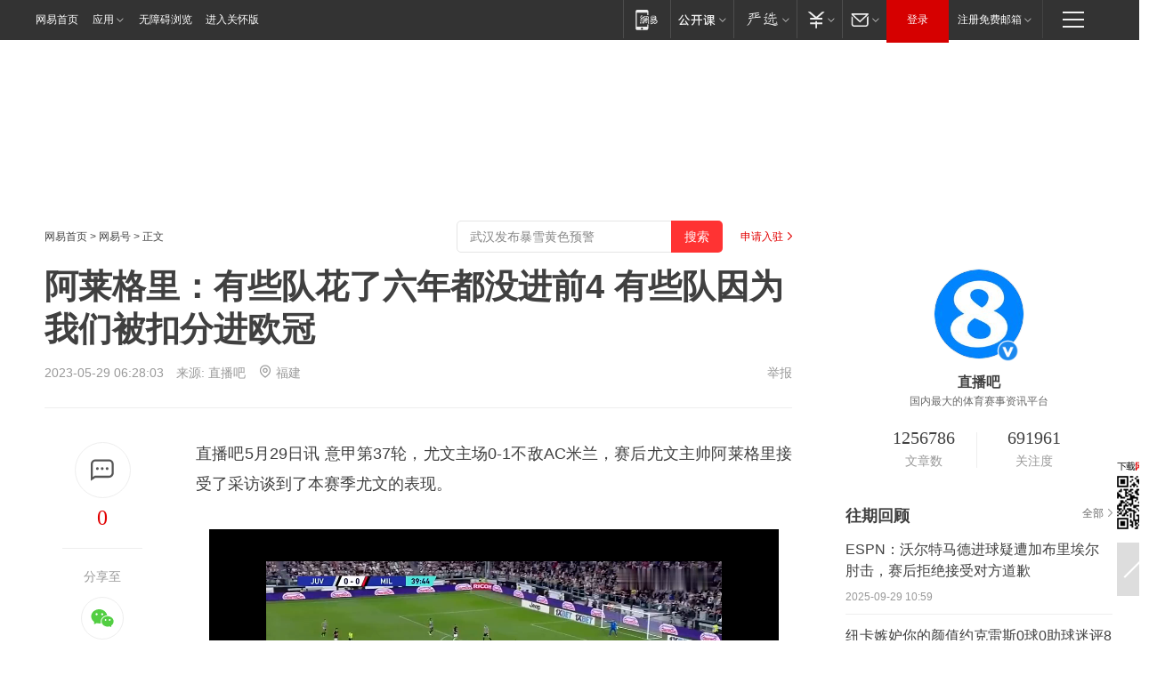

--- FILE ---
content_type: text/html; charset=utf-8
request_url: https://www.163.com/dy/article/I5SRVV4H0529AQIE.html?f=post1603_tab_news
body_size: 29211
content:
<!DOCTYPE HTML>

<html id="ne_wrap" data-publishtime="2023-05-29 06:28:03" version="20220428" data-category="体育">
<head>
    <script>
        var hideOuterSearch="0",getReferFrom=function(){var t,e=[{test:/https?:\/\/www\.163\.com[^\/]*?$/i,val:"163_index",type:"url"},{test:/https?\:\/\/.*\.163\.com(?:\/news\/(?:a|d|article)\/|(?:\/[^\/]+)?\/[0-9]{2}\/[0-9]{4}\/[0-9]{2}\/|(?:\/v2)?\/article\/(?:detail\/)?)([^\.\/]+)\.html.*/i,val:"163_doc",type:"url"},{test:/https?:\/\/.*\.163\.com\/(?:news\/v\/|v\/video\/|static\/[0-9]{1}\/|paike\/.*\/)([^\.\/]+)\.html.*/i,val:"163_video",type:"url"},{test:/163\.com$/i,val:"163",type:"domain"},{test:/baidu\.com$/i,val:"baidu",type:"domain"},{test:/sm\.cn$/i,val:"sm",type:"domain"},{test:/sogou\.com$/i,val:"sogou",type:"domain"},{test:/so\.com$/i,val:"360",type:"domain"},{test:/google/i,val:"google",type:"domain"},{test:/bing/i,val:"bing",type:"domain"},{test:/weibo/i,val:"weibo",type:"domain"},{test:/toutiao/i,val:"toutiao",type:"domain"}],i=document.referrer,o="",a="";if(i&&(o=(t=i.match(/^([hH][tT]{2}[pP]:\/\/|[hH][tT]{2}[pP][sS]:\/\/)([^\/]+).*?/))&&t[2]?t[2]:o),o){a=o;for(var r,s=0;s<e.length;s++)if((r=e[s]).test.test("url"===r.type?location.href:o)){a=r.val;break}}return a};function isTargetRefer(t){return!!t&&("baidu"===t||"toutiao"===t||"sm"===t||"google"===t||"360"===t||"sogou"===t||"bing"===t)}isTargetRefer(getReferFrom())&&hideOuterSearch&&"1"===hideOuterSearch&&(window.location.href="https://www.163.com/search?keyword=阿莱格里：有些队花了六年都没进前4 有些队因为我们被扣分进欧冠");
    </script>
    <title>阿莱格里：有些队花了六年都没进前4 有些队因为我们被扣分进欧冠|意甲|ac米兰|意大利杯|足球教练|足球竞赛|尤文图斯队|足球运动员|意大利超级杯|马西米利亚诺·阿莱格里|22-23赛季欧冠联赛|2022-23赛季欧冠抽签_网易订阅</title>
    <meta name="keywords" content="欧冠,意甲,ac米兰,意大利杯,足球教练,足球竞赛,尤文图斯队,足球运动员,意大利超级杯,马西米利亚诺·阿莱格里,22-23赛季欧冠联赛,2022-23赛季欧冠抽签"/>
    <meta name="description" content="阿莱格里：有些队花了六年都没进前4 有些队因为我们被扣分进欧冠,欧冠,意甲,ac米兰,意大利杯,足球教练,足球竞赛,尤文图斯队,足球运动员,意大利超级杯,马西米利亚诺·阿莱格里,22-23赛季欧冠联赛,2022-23赛季欧冠抽签"/>
    <meta name="author" content="网易">
    <meta name="Copyright" content="网易版权所有">
    <link rel="apple-touch-icon" href="https://static.ws.126.net/163/f2e/common/share-icon.png">
    <meta name="msapplication-TileImage" content="https://static.ws.126.net/163/f2e/common/share-icon.png">
    <link rel="mask-icon" href="https://static.ws.126.net/163/f2e/common/share-icon.png">
    <base target="_blank"><!--[if lte IE 6]></base><![endif]-->
    <meta http-equiv="expires" content="0">
    <meta http-equiv="Cache-Control" content="no-transform"/>
    <meta http-equiv="Cache-Control" content="no-siteapp" />
    <meta http-equiv="x-ua-compatible" content="ie=edge">
    <meta property="og:type" content="news">
    <meta property="og:title" content="阿莱格里：有些队花了六年都没进前4 有些队因为我们被扣分进欧冠">
    <meta property="og:description" content="阿莱格里：有些队花了六年都没进前4 有些队因为我们被扣分进欧冠,欧冠,意甲,ac米兰,意大利杯,足球教练,足球竞赛,尤文图斯队,足球运动员,意大利超级杯,马西米利亚诺·阿莱格里,22-23赛季欧冠联赛,2022-23赛季欧冠抽签">
    <meta property="og:url" content="https://www.163.com/dy/article/I5SRVV4H0529AQIE.html">
    <meta property="article:author" content="网易">
    <meta property="article:published_time" content="2023-05-29T06:28:03+08:00">
    <meta name="referrer" content="always">
    <link rel="alternate" media="only screen and(max-width: 640px)" href="https://m.163.com/dy/article/I5SRVV4H0529AQIE.html">
    <link rel="canonical" href="https://www.163.com/dy/article/I5SRVV4H0529AQIE.html">
    <meta name="mobile-agent" content="format=html5; url=https://m.163.com/dy/article/I5SRVV4H0529AQIE.html">
    <meta name="mobile-agent" content="format=xhtml; url=https://m.163.com/dy/article/I5SRVV4H0529AQIE.html">
    <meta name="mobile-agent" content="format=wml; url=https://m.163.com/dy/article/I5SRVV4H0529AQIE.html">
    <script src="https://static.ws.126.net/163/f2e/product/post2020_dy/static/redirect3.1.js?v=20231222" async="async"></script>
    <!--[if lt IE 9]>
    <script type="text/javascript" src="https://static.ws.126.net/163/f2e/post_nodejs/libs/js/html5shiv.min.js"></script><script type="text/javascript" src="https://static.ws.126.net/163/f2e/post_nodejs/libs/js/respond.min.js"></script>
    <![endif]-->
    <script src="https://static.ws.126.net/utf8/assets/js/jquery-1.10.2.min.js"></script>
    <script>jQuery.ajaxSettings.cache = true</script>
    
    <script>(function(){var bp=document.createElement('script');var curProtocol=window.location.protocol.split(':')[0];if(curProtocol==='https'){bp.src='https://zz.bdstatic.com/linksubmit/push.js'}else{bp.src='http://push.zhanzhang.baidu.com/push.js'}var s=document.getElementsByTagName("script")[0];s.parentNode.insertBefore(bp,s)})();;(function(){
var el = document.createElement("script");
el.src = "https://lf1-cdn-tos.bytegoofy.com/goofy/ttzz/push.js?de70e43cfa5b194e21ef889e98d7123a7deb9487dce7ed62313212129c4244a219d1c501ebd3301f5e2290626f5b53d078c8250527fa0dfd9783a026ff3cf719";
el.id = "ttzz";
var s = document.getElementsByTagName("script")[0];
s.parentNode.insertBefore(el, s);
})(window);</script>
    
    <!--include virtual="/special/ntes_common_model/post_dy_css.html" -->
      <script src="https://static.ws.126.net/163/f2e/libs/hls.min.js"></script>
    <link href="https://static.ws.126.net/163/f2e/product/post2020_dy/static/css/main.cee60e51.css" rel="stylesheet">
</head>
<body aria-url="https://www.163.com/dy/article/I5SRVV4H0529AQIE_pdya11y.html" class="float_ad_flag">
    <!-- header -->
    <link rel="stylesheet" href="https://static.ws.126.net/163/f2e/commonnav2019/css/commonnav_headcss-fad753559b.css"/>
<!-- urs -->
<script _keep="true" src="https://urswebzj.nosdn.127.net/webzj_cdn101/message.js" type="text/javascript"></script>
<div class="ntes_nav_wrap" id="js_N_NTES_wrap">
  <div class="ntes-nav" id="js_N_nav">
    <div class="ntes-nav-main clearfix">
            <div class="c-fl" id="js_N_nav_left">
        <a class="ntes-nav-index-title ntes-nav-entry-wide c-fl" href="https://www.163.com/" title="网易首页">网易首页</a>
        <!-- 应用 -->
        <div class="js_N_navSelect ntes-nav-select ntes-nav-select-wide ntes-nav-app  c-fl">
          <a href="https://www.163.com/#f=topnav" class="ntes-nav-select-title ntes-nav-entry-bgblack JS_NTES_LOG_FE">应用
            <em class="ntes-nav-select-arr"></em>
          </a>
          <div class="ntes-nav-select-pop">
            <ul class="ntes-nav-select-list clearfix">
              <li>
                <a href="https://m.163.com/newsapp/#f=topnav">
                  <span>
                    <em class="ntes-nav-app-newsapp">网易新闻</em>
                  </span>
                </a>
              </li>
              <li>
                <a href="https://open.163.com/#f=topnav">
                  <span>
                    <em class="ntes-nav-app-open">网易公开课</em>
                  </span>
                </a>
              </li>
              <li>
                <a href="https://hongcai.163.com/?from=pcsy-button">
                  <span>
                    <em class="ntes-nav-app-hongcai">网易红彩</em>
                  </span>
                </a>
              </li>
              <li>
                <a href="https://u.163.com/aosoutbdbd8">
                  <span>
                    <em class="ntes-nav-app-yanxuan">网易严选</em>
                  </span>
                </a>
              </li>
              <li>
                <a href="https://mail.163.com/client/dl.html?from=mail46">
                  <span>
                    <em class="ntes-nav-app-mail">邮箱大师</em>
                  </span>
                </a>
              </li>
              <li class="last">
                <a href="https://study.163.com/client/download.htm?from=163app&utm_source=163.com&utm_medium=web_app&utm_campaign=business">
                  <span>
                    <em class="ntes-nav-app-study">网易云课堂</em>
                  </span>
                </a>
              </li>
            </ul>
          </div>
        </div>
      </div>
      <div class="c-fr">
        <!-- 片段开始 -->
        <div class="ntes-nav-quick-navigation">
          <a rel="noreferrer"class="ntes-nav-quick-navigation-btn" id="js_N_ntes_nav_quick_navigation_btn" target="_self">
            <em>快速导航
              <span class="menu1"></span>
              <span class="menu2"></span>
              <span class="menu3"></span>
            </em>
          </a>
          <div class="ntes-quicknav-pop" id="js_N_ntes_quicknav_pop">
            <div class="ntes-quicknav-list">
              <div class="ntes-quicknav-content">
                <ul class="ntes-quicknav-column ntes-quicknav-column-1">
                  <li>
                    <h3>
                      <a href="https://news.163.com">新闻</a>
                    </h3>
                  </li>
                  <li>
                    <a href="https://news.163.com/domestic">国内</a>
                  </li>
                  <li>
                    <a href="https://news.163.com/world">国际</a>
                  </li>
                  <li>
                    <a href="https://news.163.com/special/wangsansanhome/">王三三</a>
                  </li>
                </ul>
                <ul class="ntes-quicknav-column ntes-quicknav-column-2">
                  <li>
                    <h3>
                      <a href="https://sports.163.com">体育</a>
                    </h3>
                  </li>
                  <li>
                    <a href="https://sports.163.com/nba">NBA</a>
                  </li>
                  <li>
                    <a href="https://sports.163.com/cba">CBA</a>
                  </li>
                  <li>
                    <a href="https://sports.163.com/allsports">综合</a>
                  </li>
                  <li>
                    <a href="https://sports.163.com/zc">中超</a>
                  </li>
                  <li>
                    <a href="https://sports.163.com/world">国际足球</a>
                  </li>
                  <li>
                    <a href="https://sports.163.com/yc">英超</a>
                  </li>
                  <li>
                    <a href="https://sports.163.com/xj">西甲</a>
                  </li>
                  <li>
                    <a href="https://sports.163.com/yj">意甲</a>
                  </li>
                </ul>
                <ul class="ntes-quicknav-column ntes-quicknav-column-3">
                  <li>
                    <h3>
                      <a href="https://ent.163.com">娱乐</a>
                    </h3>
                  </li>
                  <li>
                    <a href="https://ent.163.com/star">明星</a>
                  </li>
                  <li>
                    <a href="https://ent.163.com/movie">电影</a>
                  </li>
                  <li>
                    <a href="https://ent.163.com/tv">电视</a>
                  </li>
                  <li>
                    <a href="https://ent.163.com/music">音乐</a>
                  </li>
                  <li>
                    <a href="https://ent.163.com/special/fmgs/">封面故事</a>
                  </li>
                </ul>
                <ul class="ntes-quicknav-column ntes-quicknav-column-4">
                  <li>
                    <h3>
                      <a href="https://money.163.com">财经</a>
                    </h3>
                  </li>
                  <li>
                    <a href="https://money.163.com/stock">股票</a>
                  </li>
                  <li>
                    <a href="https://money.163.com/special/caijingyuanchuang/">原创</a>
                  </li>
                  <li>
                    <a href="https://money.163.com/special/wycjzk-pc/">智库</a>
                  </li>
                </ul>
                <ul class="ntes-quicknav-column ntes-quicknav-column-5">
                  <li>
                    <h3>
                      <a href="https://auto.163.com">汽车</a>
                    </h3>
                  </li>
                  <li>
                    <a href="https://auto.163.com/buy">购车</a>
                  </li>
                  <li>
                    <a href="http://product.auto.163.com">车型库</a>
                  </li>
                </ul>
                <ul class="ntes-quicknav-column ntes-quicknav-column-6">
                  <li>
                    <h3>
                      <a href="https://tech.163.com">科技</a>
                    </h3>
                  </li>
                  <li>
                    <a href="https://tech.163.com/smart/">网易智能</a>
                  </li>
                  <li>
                    <a href="https://tech.163.com/special/S1554800475317/">原创</a>
                  </li>
                  <li>
                    <a href="https://tech.163.com/it">IT</a>
                  </li>
                  <li>
                    <a href="https://tech.163.com/internet">互联网</a>
                  </li>
                  <li>
                    <a href="https://tech.163.com/telecom/">通信</a>
                  </li>
                </ul>
                <ul class="ntes-quicknav-column ntes-quicknav-column-7">
                  <li>
                    <h3>
                      <a href="https://fashion.163.com">时尚</a>
                    </h3>
                  </li>
                  <li>
                    <a href="https://fashion.163.com/art">艺术</a>
                  </li>
                  <li>
                    <a href="https://travel.163.com">旅游</a>
                  </li>
                </ul>
                <ul class="ntes-quicknav-column ntes-quicknav-column-8">
                  <li>
                    <h3>
                      <a href="https://mobile.163.com">手机</a>
                      <span>/</span>
                      <a href="https://digi.163.com/">数码</a>
                    </h3>
                  </li>
                  <li>
                    <a href="https://mobile.163.com/special/jqkj_list/">惊奇科技</a>
                  </li>
                  <li>
                    <a href="https://mobile.163.com/special/cpshi_list/">易评机</a>
                  </li>
                  <li>
                    <a href="https://hea.163.com/">家电</a>
                  </li>
                </ul>
                <ul class="ntes-quicknav-column ntes-quicknav-column-9">
                  <li>
                    <h3>
                      <a href="https://house.163.com">房产</a>
                      <span>/</span>
                      <a href="https://home.163.com">家居</a>
                    </h3>
                  </li>
                  <li>
                    <a href="https://bj.house.163.com">北京房产</a>
                  </li>
                  <li>
                    <a href="https://sh.house.163.com">上海房产</a>
                  </li>
                  <li>
                    <a href="https://gz.house.163.com">广州房产</a>
                  </li>
                  <li>
                    <a href="https://xf.house.163.com/">楼盘库</a>
                  </li>
                  <li>
                    <a href="https://designer.home.163.com/search">设计师库</a>
                  </li>
                  <li>
                    <a href="https://photo.home.163.com/">案例库</a>
                  </li>
                </ul>
                <ul class="ntes-quicknav-column ntes-quicknav-column-11">
                  <li>
                    <h3>
                      <a href="https://edu.163.com">教育</a>
                    </h3>
                  </li>
                  <li>
                    <a href="https://edu.163.com/liuxue">留学</a>
                  </li>
                  <li>
                    <a href="https://edu.163.com/gaokao">高考</a>
                  </li>
                </ul>
                <div class="ntes-nav-sitemap">
                  <a href="https://sitemap.163.com/">
                    <i></i>查看网易地图</a>
                </div>
              </div>
            </div>
          </div>
        </div>
        <div class="c-fr">
          <div class="c-fl" id="js_N_navLoginBefore">
            <div id="js_N_navHighlight" class="js_loginframe ntes-nav-login ntes-nav-login-normal">
              <a href="https://reg.163.com/" class="ntes-nav-login-title" id="js_N_nav_login_title">登录</a>
              <div class="ntes-nav-loginframe-pop" id="js_N_login_wrap">
                <!--加载登陆组件-->
              </div>
            </div>
            <div class="js_N_navSelect ntes-nav-select ntes-nav-select-wide  JS_NTES_LOG_FE c-fl">
              <a class="ntes-nav-select-title ntes-nav-select-title-register" href="https://mail.163.com/register/index.htm?from=163navi&regPage=163">注册免费邮箱
                <em class="ntes-nav-select-arr"></em>
              </a>
              <div class="ntes-nav-select-pop">
                <ul class="ntes-nav-select-list clearfix" style="width:210px;">
                  <li>
                    <a href="https://reg1.vip.163.com/newReg1/reg?from=new_topnav&utm_source=new_topnav">
                      <span style="width:190px;">注册VIP邮箱（特权邮箱，付费）</span>
                    </a>
                  </li>
                  <li class="last JS_NTES_LOG_FE">
                    <a href="https://mail.163.com/client/dl.html?from=mail46">
                      <span style="width:190px;">免费下载网易官方手机邮箱应用</span>
                    </a>
                  </li>
                </ul>
              </div>
            </div>
          </div>
          <div class="c-fl" id="js_N_navLoginAfter" style="display:none">
            <div id="js_N_logined_warp" class="js_N_navSelect ntes-nav-select ntes-nav-logined JS_NTES_LOG_FE">
              <a class="ntes-nav-select-title ntes-nav-logined-userinfo">
                <span id="js_N_navUsername" class="ntes-nav-logined-username"></span>
                <em class="ntes-nav-select-arr"></em>
              </a>
              <div id="js_login_suggest_wrap" class="ntes-nav-select-pop">
                <ul id="js_logined_suggest" class="ntes-nav-select-list clearfix"></ul>
              </div>
            </div>
            <a class="ntes-nav-entry-wide c-fl" target="_self" id="js_N_navLogout">安全退出</a>
          </div>
        </div>

        <ul class="ntes-nav-inside">
          <li>
            <div class="js_N_navSelect ntes-nav-select c-fl">
              <a href="https://www.163.com/newsapp/#f=163nav" class="ntes-nav-mobile-title ntes-nav-entry-bgblack">
                <em class="ntes-nav-entry-mobile">移动端</em>
              </a>
              <div class="qrcode-img">
                <a href="https://www.163.com/newsapp/#f=163nav">
                  <img src="//static.ws.126.net/f2e/include/common_nav/images/topapp.jpg">
                </a>
              </div>
            </div>
          </li>
          <li>
            <div class="js_N_navSelect ntes-nav-select c-fl">
              <a id="js_love_url" href="https://open.163.com/#ftopnav0" class="ntes-nav-select-title ntes-nav-select-title-huatian ntes-nav-entry-bgblack">
                <em class="ntes-nav-entry-huatian">网易公开课</em>
                <em class="ntes-nav-select-arr"></em>
                <span class="ntes-nav-msg">
                  <em class="ntes-nav-msg-num"></em>
                </span>
              </a>
              <div class="ntes-nav-select-pop ntes-nav-select-pop-huatian">
                <ul class="ntes-nav-select-list clearfix">
                  <li>
                    <a href="https://open.163.com/ted/#ftopnav1">
                      <span>TED</span>
                    </a>
                  </li>
                  <li>
                    <a href="https://open.163.com/cuvocw/#ftopnav2">
                      <span>中国大学视频公开课</span>
                    </a>
                  </li>
                  <li>
                    <a href="https://open.163.com/ocw/#ftopnav3">
                      <span>国际名校公开课</span>
                    </a>
                  </li>
                  <li>
                    <a href="https://open.163.com/appreciation/#ftopnav4">
                      <span>赏课·纪录片</span>
                    </a>
                  </li>
                  <li>
                    <a href="https://vip.open.163.com/#ftopnav5">
                      <span>付费精品课程</span>
                    </a>
                  </li>
                  <li>
                    <a href="https://open.163.com/special/School/beida.html#ftopnav6">
                      <span>北京大学公开课</span>
                    </a>
                  </li>
                  <li class="last">
                    <a href="https://open.163.com/newview/movie/courseintro?newurl=ME7HSJR07#ftopnav7">
                      <span>英语课程学习</span>
                    </a>
                  </li>
                </ul>
              </div>
            </div>
          </li>
          <li>
            <div class="js_N_navSelect ntes-nav-select c-fl">
              <a id="js_lofter_icon_url" href="https://you.163.com/?from=web_fc_menhu_xinrukou_1" class="ntes-nav-select-title ntes-nav-select-title-lofter ntes-nav-entry-bgblack">
                <em class="ntes-nav-entry-lofter">网易严选</em>
                <em class="ntes-nav-select-arr"></em>
                <span class="ntes-nav-msg" id="js_N_navLofterMsg">
                  <em class="ntes-nav-msg-num"></em>
                </span>
              </a>
              <div class="ntes-nav-select-pop ntes-nav-select-pop-lofter">
                <ul id="js_lofter_pop_url" class="ntes-nav-select-list clearfix">
                  <li>
                    <a href="https://act.you.163.com/act/pub/ABuyLQKNmKmK.html?from=out_ynzy_xinrukou_2">
                      <span>新人特价</span>
                    </a>
                  </li>
                  <li>
                    <a href="https://you.163.com/topic/v1/pub/Pew1KBH9Au.html?from=out_ynzy_xinrukou_3">
                      <span>9.9专区</span>
                    </a>
                  </li>
                  <li>
                    <a href="https://you.163.com/item/newItemRank?from=out_ynzy_xinrukou_4">
                      <span>新品热卖</span>
                    </a>
                  </li>
                  <li>
                    <a href="https://you.163.com/item/recommend?from=out_ynzy_xinrukou_5">
                      <span>人气好物</span>
                    </a>
                  </li>
                  <li>
                    <a href="https://you.163.com/item/list?categoryId=1005000&from=out_ynzy_xinrukou_7">
                      <span>居家生活</span>
                    </a>
                  </li>
                  <li>
                    <a href="https://you.163.com/item/list?categoryId=1010000&from=out_ynzy_xinrukou_8">
                      <span>服饰鞋包</span>
                    </a>
                  </li>
                  <li>
                    <a href="https://you.163.com/item/list?categoryId=1011000&from=out_ynzy_xinrukou_9">
                      <span>母婴亲子</span>
                    </a>
                  </li>
                  <li class="last">
                    <a href="https://you.163.com/item/list?categoryId=1005002&from=out_ynzy_xinrukou_10">
                      <span>美食酒水</span>
                    </a>
                  </li>
                </ul>
              </div>
            </div>
          </li>
          <li>
            <div class="js_N_navSelect ntes-nav-select c-fl">
              <a href="https://ecard.163.com/" class="ntes-nav-select-title
        ntes-nav-select-title-money ntes-nav-entry-bgblack">
                <em class="ntes-nav-entry-money">支付</em>
                <em class="ntes-nav-select-arr"></em>
              </a>
              <div class="ntes-nav-select-pop ntes-nav-select-pop-temp">
                <ul class="ntes-nav-select-list clearfix">
                  <li>
                    <a href="https://ecard.163.com/#f=topnav">
                      <span>一卡通充值</span>
                    </a>
                  </li>
                  <li>
                    <a href="https://ecard.163.com/script/index#f=topnav">
                      <span>一卡通购买</span>
                    </a>
                  </li>
                  <li>
                    <a href="https://epay.163.com/">
                      <span>我的网易支付</span>
                    </a>
                  </li>
                  <li class="last">
                    <a href="https://globalpay.163.com/home">
                      <span>网易跨境支付</span>
                    </a>
                  </li>
                </ul>
              </div>
            </div>
          </li>
          <li>
            <div class="js_N_navSelect ntes-nav-select c-fl">
              <a id="js_mail_url" rel="noreferrer"class="ntes-nav-select-title
        ntes-nav-select-title-mail ntes-nav-entry-bgblack">
                <em class="ntes-nav-entry-mail">邮箱</em>
                <em class="ntes-nav-select-arr"></em>
                <span class="ntes-nav-msg" id="js_N_navMailMsg">
                  <em class="ntes-nav-msg-num" id="js_N_navMailMsgNum"></em>
                </span>
              </a>
              <div class="ntes-nav-select-pop ntes-nav-select-pop-mail">
                <ul class="ntes-nav-select-list clearfix">
                  <li>
                    <a href="https://email.163.com/#f=topnav">
                      <span>免费邮箱</span>
                    </a>
                  </li>
                  <li>
                    <a href="https://vipmail.163.com/#f=topnav">
                      <span>VIP邮箱</span>
                    </a>
                  </li>
                  <li>
                    <a href="https://qiye.163.com/?from=NetEase163top">
                      <span>企业邮箱</span>
                    </a>
                  </li>
                  <li>
                    <a href="https://mail.163.com/register/index.htm?from=ntes_nav&regPage=163">
                      <span>免费注册</span>
                    </a>
                  </li>
                  <li class="last">
                    <a href="https://mail.163.com/dashi/dlpro.html?from=mail46">
                      <span>客户端下载</span>
                    </a>
                  </li>
                </ul>
              </div>
            </div>
          </li>
        </ul>
      </div>
    </div>
  </div>
</div>
<script src="https://static.ws.126.net/163/f2e/commonnav2019/js/commonnav_headjs-8e9e7c8602.js"></script>
    <!-- content -->
    <div class="wrapper clearfix" id="contain" data-wemediaid="W1806079436186733733" data-docid="I5SRVV4H0529AQIE" data-ptime="2023-05-29 06:28:03" data-hidead="false"  data-h-account="-"  data-ispay="false" data-adv="">
        
        <div class="post_area post_columnad_top" data-adid="article_dy_column_1" style="margin-top: 30px; height:125px;">
            <!-- 网易号文章通发页顶部通栏 -->
<div style="position:relative;">
<div class="at_item common_ad_item top_ad_column" adType="topColumnAd" normalw="1200" normalh="125" requestUrl="https://nex.163.com/q?app=7BE0FC82&c=dyarticle&l=11&site=netease&affiliate=163&cat=dyarticle&type=column1200x125&location=1"></div>
<a href="javascript:;" target="_self" class="ad_hover_href"></a>
</div>
        </div>
        
        <div class="post_main">
            
            <!-- crumb -->
            <div class="post_crumb">
                <a href="https://www.163.com/">网易首页</a> &gt; <a href="https://dy.163.com/">网易号</a> &gt; 正文
                <a class="to_reg" href="https://dy.163.com/wemedia/index.html">申请入驻</a>
				<div id="netease_search"  style=" margin: -12px 20px 0 0; vertical-align: top; float:right;"></div>
              	<script>window.UID_TARGET = ['0', '1', '2', '3', '4', '5', '6', '7']</script>
				<script src="https://static.ws.126.net/163/f2e/modules/search2022/search2022.cdbc9331.js" async></script>
            </div>
            
            
            <h1 class="post_title">阿莱格里：有些队花了六年都没进前4 有些队因为我们被扣分进欧冠</h1>
            <!--keywordsList beigin-->
            
            <!--keywordsList end-->
            <!-- 来源 -->
            <div class="post_info">
                
                    
                      2023-05-29 06:28:03　来源: <a href="https://www.163.com/dy/media/T1473762244332.html">直播吧</a>
                    <img src="https://static.ws.126.net/163/f2e/dy_media/dy_media/static/images/ipLocation.f6d00eb.svg" style="vertical-align: top;margin: -7px 0 0 6px;">福建
                    
                
                &nbsp;<a href="https://www.163.com/special/0077jt/tipoff.html?title=%E9%98%BF%E8%8E%B1%E6%A0%BC%E9%87%8C%EF%BC%9A%E6%9C%89%E4%BA%9B%E9%98%9F%E8%8A%B1%E4%BA%86%E5%85%AD%E5%B9%B4%E9%83%BD%E6%B2%A1%E8%BF%9B%E5%89%8D4%20%E6%9C%89%E4%BA%9B%E9%98%9F%E5%9B%A0%E4%B8%BA%E6%88%91%E4%BB%AC%E8%A2%AB%E6%89%A3%E5%88%86%E8%BF%9B%E6%AC%A7%E5%86%A0" target="_blank" class="post_jubao">举报</a>
            </div>
            <div class="post_content" id="content" data-cover="">
                <div class="post_top">
                    
                    <div class="post_top_tie">
                        <a class="post_top_tie_icon" target="_self" href="#post_comment_area" title="快速发贴"></a>
                        <a class="post_top_tie_count js-tielink js-tiejoincount" href="#" title="点击查看跟贴">0</a>
                    </div>
                    
                    <div class="post_top_share">
                        <span class="post_top_share_title">分享至</span>
                        <ul class="post_share">
                            <li class="share_weixin js_weixin">
                                <a href="javascript:;" target="_self"><i title="分享到微信"></i></a>
                            </li>
                            <li class="share_weibo js_share" data-type="weibo">
                                <a href="javascript:;" target="_self"><i title="分享到新浪微博"></i></a>
                            </li>
                            <li class="share_qzone js_share" data-type="qzone">
                                <a href="javascript:;" target="_self"><i title="分享到QQ空间"></i></a>
                            </li>
                        </ul>
                        <div class="js_qrcode_wrap hidden" id="js_qrcode_top">
                            <div class="js_qrcode_arr"></div>
                            <a href="javascript:;" target="_self" class="js_qrcode_close" title="关闭"></a>
                            <div class="js_qrcode_img js_share_qrcode"></div>
                            <p>用微信扫码二维码</p>
                            <p>分享至好友和朋友圈</p>
                        </div>
                    </div>
                </div>
                
                <div class="post_body">
                    <p id="1QS4GEN5">直播吧5月29日讯 意甲第37轮，尤文主场0-1不敌AC米兰，赛后尤文主帅阿莱格里接受了采访谈到了本赛季尤文的表现。</p><p id="1QSHDQSD"><video src="https://removemp4" data-video="https://flv0.bn.netease.com/[base64].m3u8,https://removemp4" data-img="http://videoimg.ws.126.net/cover/20230529/rO3t6GsFc_cover.jpg" data-topicid="1000" data-commentid data-commentboard="video_bbs" data-vid="VH4V2CNUC" alt="意甲-米兰1-0尤文提前锁定欧冠资格 吉鲁制胜球" data-m3u8="https://flv0.bn.netease.com/[base64].m3u8" preload="none" controls /></p><p id="1QS4GEN6">阿莱格里：我希望在8月20号前能告诉我们被扣了多少分，而不是来来回回的改变。</p><p id="1QS4GEN7">我回到尤文时就知道情况很艰难，我不会傻到连这都不知道。如果我想赢球，我就不会回来。我回来是因为家人和俱乐部需要我。</p><p id="1QS4GEN8"><strong>有些球队用了六年时间都没有进入前四，在赛场上我们是第三，我们还进入了欧联和意大利杯的半决赛。</strong></p><p id="1QS4GEN9">足球就像人生一样戏剧。我们会从这种情况后变得更强。<strong>有些球队是因为我们被扣了10分才获得的欧冠资格，每个人都知道这一点，不是吗？</strong></p>
                </div>
                
                
                    
                    
                    <div class="creative_statement">责任编辑：王钰凤_NBJS20398</div>
                    
                <div class="post_statement">
                    <span class="bg"></span>
                    
                    <p>特别声明：以上内容(如有图片或视频亦包括在内)为自媒体平台“网易号”用户上传并发布，本平台仅提供信息存储服务。</p>
                    <p>Notice: The content above (including the pictures and videos if any) is uploaded and posted by a user of NetEase Hao, which is a social media platform and only provides information storage services.</p>
                    
                </div>
                <!-- tie -->
                <link rel="stylesheet" href="https://static.ws.126.net/163/f2e/tie-sdk/tie-2020-11b4ffc1a813dfcc799e.css">
<script>
  var loadMessageError2 = function () {
      // message加载失败降级到nginx,产品可以在load事件重新初始化
      var cdnPath = 'https://dl.reg.163.com/webzj/ngx/message.js';
      var script = document.createElement('script');
      script.src = cdnPath;
      document.body.appendChild(script);
  }
  var loadMessageError1 = function () {
      // message加载失败降级备份cdn域名,产品可以在load事件重新初始化
      var cdnPath = 'https://webzj.netstatic.net/webzj_cdn101/message4.js';
      var script = document.createElement('script');
      script.src = cdnPath;
      script.onerror = loadMessageError2
      document.body.appendChild(script);
  }  
</script>
<script onerror="loadMessageError1()" src="https://urswebzj.nosdn.127.net/webzj_cdn101/message.js"></script>
<script type="text/javascript" src="https://acstatic-dun.126.net/tool.min.js"></script>
<script type="text/javascript">
  //初始化反作弊
  var wm = null;
  // 只需初始化一次
  initWatchman({
    productNumber: 'YD00157343455660',
    onload: function (instance) {
      wm = instance
    }
  });
</script>
<script type="text/javascript" src="https://static.ws.126.net/163/f2e/tie-sdk/tie-2020-11b4ffc1a813dfcc799e.js"></script>

                <div class="tie-areas post_comment" id="post_comment_area">
                    <div id="tie"></div>
                </div>
                <script type="text/javascript" language="javascript">
                    var isShowComments = true, tieChannel = "";
                </script>
                <script>
                    (function () {
                        if (window.isShowComments === undefined) {
                            window.isShowComments = true;
                        }
                        var config = {
                            "productKey": "a2869674571f77b5a0867c3d71db5856",
                            "docId": "I5SRVV4H0529AQIE", //"data.article.postid", "FNMG85GQ0514HDQI"
                            "target": document.getElementById("tie"),
                            "operators": ["up", "down", "reply", "share"],
                            "isShowComments": isShowComments,   //是否显示帖子列表
                            "hotSize": 3,   //热门跟贴列表 展示3 条
                            "newSize": 2,   //最新跟贴列表 展示 10 条
                            "showPaging": false, //显示分页栏
                            "submitType": "commentPage"   //新发帖子的展现形式：停留在当前页面(currentPage) | 跳转到跟贴详情页(commentPage)
                        };
                        Tie.init(config, function(data) {});
                    })();
                </script>
                <!-- next -->
                <div class="post_next hidden">
                    <div class="post_next_name"><i>/</i><span>阅读下一篇</span><i>/</i></div>
                    <h3><a id="js_next" href=""></a></h3>
                    <div class="post_next_to">
                        <a href="https://www.163.com/?f=post2020_dy">返回网易首页</a>
                        <a href="https://www.163.com/newsapp/#f=post2020_dy">下载网易新闻客户端</a>
                    </div>
                </div>
                
            </div>
            <!-- recommend -->
            <div class="post_recommends js-tab-mod" data-event="click" >
                <div class="post_recommends_titles">
                    <div class="post_recommends_title js-tab">相关推荐</div>
                    
                    <div class="post_recommends_title js-tab">热点推荐</div>
                    
                </div>
                <div class="post_recommends_ulist js-content">
                    <ul class="post_recommends_list">
                        
                        
                        
                        
                    	
                        
                        <li class="post_recommend">
                            
                            <a class="post_recommend_img" href="https://www.163.com/dy/article/KJLUKC2V05346RC6.html?f=post2020_dy_recommends">
                                <img src="https://nimg.ws.126.net/?url=http://bjnewsrec-cv.ws.126.net/doccover_gen/KJLUKC2V05346RC6_cover.png&thumbnail=140y88&quality=80&type=jpg" onerror="this.onerror=''; this.src='https://static.ws.126.net/dy/images/default180x120.jpg'">
                            </a>
                            
                            <div class="post_recommend_info">
                                <h3 class="post_recommend_title"><a href="https://www.163.com/dy/article/KJLUKC2V05346RC6.html?f=post2020_dy_recommends">“斩杀线”：美国民生的残酷真相</a></h3>
                                <p class="post_recommend_time">新华社 2026-01-19 22:23:50</p>
                                
                                <a href="https://www.163.com/dy/article/KJLUKC2V05346RC6.html?f=post2020_dy_recommends" class="post_recommend_tie">
                                    <span class="post_recommend_tie_inner">
                                        <span class="post_recommend_tie_icon">
                                            <i></i> 29813
                                        </span>
                                        <span class="post_recommend_tie_text">
                                            <em>跟贴</em> 29813
                                        </span>
                                    </span>
                                </a>
                                
                            </div>
                        </li>
                        
                        
                        
                    	
                        
                        <li class="post_recommend">
                            
                            <a class="post_recommend_img" href="https://www.163.com/dy/article/KJL7UKDR0514BE2Q.html?f=post2020_dy_recommends">
                                <img src="https://nimg.ws.126.net/?url=http://dingyue.ws.126.net/2026/0119/f9de6b08j00t93pmu0016d000hs00dcp.jpg&thumbnail=140y88&quality=80&type=jpg" onerror="this.onerror=''; this.src='https://static.ws.126.net/dy/images/default180x120.jpg'">
                            </a>
                            
                            <div class="post_recommend_info">
                                <h3 class="post_recommend_title"><a href="https://www.163.com/dy/article/KJL7UKDR0514BE2Q.html?f=post2020_dy_recommends">叶文斌，找到了！</a></h3>
                                <p class="post_recommend_time">中国新闻周刊 2026-01-19 15:47:29</p>
                                
                                <a href="https://www.163.com/dy/article/KJL7UKDR0514BE2Q.html?f=post2020_dy_recommends" class="post_recommend_tie">
                                    <span class="post_recommend_tie_inner">
                                        <span class="post_recommend_tie_icon">
                                            <i></i> 7264
                                        </span>
                                        <span class="post_recommend_tie_text">
                                            <em>跟贴</em> 7264
                                        </span>
                                    </span>
                                </a>
                                
                            </div>
                        </li>
                        
                        
                        
                    	
                      	<div class="post_recommend artificial_collect_item"></div>
                    	
                        
                        <li class="post_recommend">
                            
                            <a class="post_recommend_img" href="https://www.163.com/dy/article/KJKJ6U0G05345ARG.html?f=post2020_dy_recommends">
                                <img src="https://nimg.ws.126.net/?url=http://cms-bucket.ws.126.net/2026/0119/0a82b902p00t93c5l0018c0009c0070c.png&thumbnail=140y88&quality=80&type=jpg" onerror="this.onerror=''; this.src='https://static.ws.126.net/dy/images/default180x120.jpg'">
                            </a>
                            
                            <div class="post_recommend_info">
                                <h3 class="post_recommend_title"><a href="https://www.163.com/dy/article/KJKJ6U0G05345ARG.html?f=post2020_dy_recommends">7岁女孩独自照顾住院父亲：挂号、交钱、买药都一个人</a></h3>
                                <p class="post_recommend_time">扬子晚报 2026-01-19 11:09:33</p>
                                
                                <a href="https://www.163.com/dy/article/KJKJ6U0G05345ARG.html?f=post2020_dy_recommends" class="post_recommend_tie">
                                    <span class="post_recommend_tie_inner">
                                        <span class="post_recommend_tie_icon">
                                            <i></i> 4507
                                        </span>
                                        <span class="post_recommend_tie_text">
                                            <em>跟贴</em> 4507
                                        </span>
                                    </span>
                                </a>
                                
                            </div>
                        </li>
                        
                        
                        
                    	
                      	<div class="post_recommend artificial_collect_item"></div>
                    	
                        
                        <li class="post_recommend">
                            
                            <a class="post_recommend_img" href="https://www.163.com/news/article/KJKK3QO80001899O.html?f=post2020_dy_recommends">
                                <img src="https://nimg.ws.126.net/?url=http://cms-bucket.ws.126.net/2026/0119/63d06320j00t93ady000gc000fa00a5c.jpg&thumbnail=140y88&quality=80&type=jpg" onerror="this.onerror=''; this.src='https://static.ws.126.net/dy/images/default180x120.jpg'">
                            </a>
                            
                            <div class="post_recommend_info">
                                <h3 class="post_recommend_title"><a href="https://www.163.com/news/article/KJKK3QO80001899O.html?f=post2020_dy_recommends">2025年中国GDP增长5%</a></h3>
                                <p class="post_recommend_time">新华社 2026-01-19 10:01:29</p>
                                
                                <a href="https://www.163.com/news/article/KJKK3QO80001899O.html?f=post2020_dy_recommends" class="post_recommend_tie">
                                    <span class="post_recommend_tie_inner">
                                        <span class="post_recommend_tie_icon">
                                            <i></i> 1431
                                        </span>
                                        <span class="post_recommend_tie_text">
                                            <em>跟贴</em> 1431
                                        </span>
                                    </span>
                                </a>
                                
                            </div>
                        </li>
                        
                        
                        
                    	
                        
                        <li class="post_recommend">
                            
                            <a class="post_recommend_img" href="https://www.163.com/dy/article/KJJ1DI2L0514R9OJ.html?f=post2020_dy_recommends">
                                <img src="https://nimg.ws.126.net/?url=http://dingyue.ws.126.net/2026/0118/5d8fd83ej00t9241000eed000fe00awg.jpg&thumbnail=140y88&quality=80&type=jpg" onerror="this.onerror=''; this.src='https://static.ws.126.net/dy/images/default180x120.jpg'">
                            </a>
                            
                            <div class="post_recommend_info">
                                <h3 class="post_recommend_title"><a href="https://www.163.com/dy/article/KJJ1DI2L0514R9OJ.html?f=post2020_dy_recommends">日本"出云"级舰艇进行"航母化"改造 最新卫星影像流出</a></h3>
                                <p class="post_recommend_time">环球网资讯 2026-01-18 19:14:49</p>
                                
                                <a href="https://www.163.com/dy/article/KJJ1DI2L0514R9OJ.html?f=post2020_dy_recommends" class="post_recommend_tie">
                                    <span class="post_recommend_tie_inner">
                                        <span class="post_recommend_tie_icon">
                                            <i></i> 972
                                        </span>
                                        <span class="post_recommend_tie_text">
                                            <em>跟贴</em> 972
                                        </span>
                                    </span>
                                </a>
                                
                            </div>
                        </li>
                        
                        
                        
                    	
                      	<div class="post_recommend artificial_collect_item"></div>
                    	
                        
                        <li class="post_recommend">
                            
                            <a class="post_recommend_img" href="https://www.163.com/dy/article/KJLO4QOV0519DDQ2.html?f=post2020_dy_recommends">
                                <img src="https://nimg.ws.126.net/?url=http://bjnewsrec-cv.ws.126.net/little509824ff5d9j00t942qr000od200eo0089g00eo0089.jpg&thumbnail=140y88&quality=80&type=jpg" onerror="this.onerror=''; this.src='https://static.ws.126.net/dy/images/default180x120.jpg'">
                            </a>
                            
                            <div class="post_recommend_info">
                                <h3 class="post_recommend_title"><a href="https://www.163.com/dy/article/KJLO4QOV0519DDQ2.html?f=post2020_dy_recommends">多省份公布金融数据：浙江人均存款超17万元</a></h3>
                                <p class="post_recommend_time">第一财经资讯 2026-01-19 20:30:29</p>
                                
                                <a href="https://www.163.com/dy/article/KJLO4QOV0519DDQ2.html?f=post2020_dy_recommends" class="post_recommend_tie">
                                    <span class="post_recommend_tie_inner">
                                        <span class="post_recommend_tie_icon">
                                            <i></i> 82
                                        </span>
                                        <span class="post_recommend_tie_text">
                                            <em>跟贴</em> 82
                                        </span>
                                    </span>
                                </a>
                                
                            </div>
                        </li>
                        
                        
                        
                    	
                      	<div class="post_recommend artificial_collect_item"></div>
                    	
                        
                        <li class="post_recommend">
                            
                            <a class="post_recommend_img" href="https://www.163.com/dy/article/KJKJSFMU0519DDQ2.html?f=post2020_dy_recommends">
                                <img src="https://nimg.ws.126.net/?url=http://cms-bucket.ws.126.net/2026/0119/d0bdc255p00t93brd0014c0009c0070c.png&thumbnail=140y88&quality=80&type=jpg" onerror="this.onerror=''; this.src='https://static.ws.126.net/dy/images/default180x120.jpg'">
                            </a>
                            
                            <div class="post_recommend_info">
                                <h3 class="post_recommend_title"><a href="https://www.163.com/dy/article/KJKJSFMU0519DDQ2.html?f=post2020_dy_recommends">会长“1正89副”？行业协会不该办成官帽批发部</a></h3>
                                <p class="post_recommend_time">第一财经资讯 2026-01-19 09:56:47</p>
                                
                                <a href="https://www.163.com/dy/article/KJKJSFMU0519DDQ2.html?f=post2020_dy_recommends" class="post_recommend_tie">
                                    <span class="post_recommend_tie_inner">
                                        <span class="post_recommend_tie_icon">
                                            <i></i> 617
                                        </span>
                                        <span class="post_recommend_tie_text">
                                            <em>跟贴</em> 617
                                        </span>
                                    </span>
                                </a>
                                
                            </div>
                        </li>
                        
                        
                        
                    	
                        
                        <li class="post_recommend">
                            
                            <a class="post_recommend_img" href="https://www.163.com/dy/article/KJLEV8BA05567I2C.html?f=post2020_dy_recommends">
                                <img src="https://nimg.ws.126.net/?url=http://bjnewsrec-cv.ws.126.net/little5259e04bbb4j00t93u2c0013d000g2007og.jpg&thumbnail=140y88&quality=80&type=jpg" onerror="this.onerror=''; this.src='https://static.ws.126.net/dy/images/default180x120.jpg'">
                            </a>
                            
                            <div class="post_recommend_info">
                                <h3 class="post_recommend_title"><a href="https://www.163.com/dy/article/KJLEV8BA05567I2C.html?f=post2020_dy_recommends">马斯克重大宣布！特斯拉将重启超级计算机项目Dojo 3的开发</a></h3>
                                <p class="post_recommend_time">中国能源网 2026-01-19 17:50:09</p>
                                
                                <a href="https://www.163.com/dy/article/KJLEV8BA05567I2C.html?f=post2020_dy_recommends" class="post_recommend_tie">
                                    <span class="post_recommend_tie_inner">
                                        <span class="post_recommend_tie_icon">
                                            <i></i> 347
                                        </span>
                                        <span class="post_recommend_tie_text">
                                            <em>跟贴</em> 347
                                        </span>
                                    </span>
                                </a>
                                
                            </div>
                        </li>
                        
                        
                        
                    	
                      	<div class="post_recommend artificial_collect_item"></div>
                    	
                        
                        <li class="post_recommend">
                            
                            <a class="post_recommend_img" href="https://www.163.com/dy/article/KJMKR8MD05198CJN.html?f=post2020_dy_recommends">
                                <img src="https://nimg.ws.126.net/?url=http://bjnewsrec-cv.ws.126.net/doccover_gen/KJMKR8MD05198CJN_cover.png&thumbnail=140y88&quality=80&type=jpg" onerror="this.onerror=''; this.src='https://static.ws.126.net/dy/images/default180x120.jpg'">
                            </a>
                            
                            <div class="post_recommend_info">
                                <h3 class="post_recommend_title"><a href="https://www.163.com/dy/article/KJMKR8MD05198CJN.html?f=post2020_dy_recommends">中国援古巴紧急粮食援助项目首批大米完成交付</a></h3>
                                <p class="post_recommend_time">财联社 2026-01-20 04:52:04</p>
                                
                                <a href="https://www.163.com/dy/article/KJMKR8MD05198CJN.html?f=post2020_dy_recommends" class="post_recommend_tie">
                                    <span class="post_recommend_tie_inner">
                                        <span class="post_recommend_tie_icon">
                                            <i></i> 1
                                        </span>
                                        <span class="post_recommend_tie_text">
                                            <em>跟贴</em> 1
                                        </span>
                                    </span>
                                </a>
                                
                            </div>
                        </li>
                        
                        
                        
                    	
                        
                        <li class="post_recommend">
                            
                            <a class="post_recommend_img" href="https://www.163.com/dy/article/KJLDU4HU05198CJN.html?f=post2020_dy_recommends">
                                <img src="https://nimg.ws.126.net/?url=http://bjnewsrec-cv.ws.126.net/doccover_gen/KJLDU4HU05198CJN_cover.png&thumbnail=140y88&quality=80&type=jpg" onerror="this.onerror=''; this.src='https://static.ws.126.net/dy/images/default180x120.jpg'">
                            </a>
                            
                            <div class="post_recommend_info">
                                <h3 class="post_recommend_title"><a href="https://www.163.com/dy/article/KJLDU4HU05198CJN.html?f=post2020_dy_recommends">国际货币基金组织预计今年全球经济增速将维持在3.3%</a></h3>
                                <p class="post_recommend_time">财联社 2026-01-19 17:32:04</p>
                                
                                <a href="https://www.163.com/dy/article/KJLDU4HU05198CJN.html?f=post2020_dy_recommends" class="post_recommend_tie">
                                    <span class="post_recommend_tie_inner">
                                        <span class="post_recommend_tie_icon">
                                            <i></i> 74
                                        </span>
                                        <span class="post_recommend_tie_text">
                                            <em>跟贴</em> 74
                                        </span>
                                    </span>
                                </a>
                                
                            </div>
                        </li>
                        
                        
                        
                    	
                        
                        <li class="post_recommend">
                            
                            <a class="post_recommend_img" href="https://www.163.com/dy/article/KJL6AGNR05346RC6.html?f=post2020_dy_recommends">
                                <img src="https://nimg.ws.126.net/?url=http://bjnewsrec-cv.ws.126.net/three340f1899568j00t93nkq003od001hc00u0g.jpg&thumbnail=140y88&quality=80&type=jpg" onerror="this.onerror=''; this.src='https://static.ws.126.net/dy/images/default180x120.jpg'">
                            </a>
                            
                            <div class="post_recommend_info">
                                <h3 class="post_recommend_title"><a href="https://www.163.com/dy/article/KJL6AGNR05346RC6.html?f=post2020_dy_recommends">新华视点｜2026开局暖人心：消费旺 服务优 基建稳</a></h3>
                                <p class="post_recommend_time">新华社 2026-01-19 15:19:01</p>
                                
                                <a href="https://www.163.com/dy/article/KJL6AGNR05346RC6.html?f=post2020_dy_recommends" class="post_recommend_tie">
                                    <span class="post_recommend_tie_inner">
                                        <span class="post_recommend_tie_icon">
                                            <i></i> 110
                                        </span>
                                        <span class="post_recommend_tie_text">
                                            <em>跟贴</em> 110
                                        </span>
                                    </span>
                                </a>
                                
                            </div>
                        </li>
                        
                        
                        
                    	
                        
                        <li class="post_recommend">
                            
                            <a class="post_recommend_img" href="https://www.163.com/dy/article/KJMU3S600514R9KQ.html?f=post2020_dy_recommends">
                                <img src="https://nimg.ws.126.net/?url=http://bjnewsrec-cv.ws.126.net/little428ffc6d977j00t94wmo001hd000hs0099g.jpg&thumbnail=140y88&quality=80&type=jpg" onerror="this.onerror=''; this.src='https://static.ws.126.net/dy/images/default180x120.jpg'">
                            </a>
                            
                            <div class="post_recommend_info">
                                <h3 class="post_recommend_title"><a href="https://www.163.com/dy/article/KJMU3S600514R9KQ.html?f=post2020_dy_recommends">哈登36+9关键罚球制胜 快船险胜奇才迎六连胜</a></h3>
                                <p class="post_recommend_time">北青网-北京青年报 2026-01-20 07:34:03</p>
                                
                                <a href="https://www.163.com/dy/article/KJMU3S600514R9KQ.html?f=post2020_dy_recommends" class="post_recommend_tie">
                                    <span class="post_recommend_tie_inner">
                                        <span class="post_recommend_tie_icon">
                                            <i></i> 0
                                        </span>
                                        <span class="post_recommend_tie_text">
                                            <em>跟贴</em> 0
                                        </span>
                                    </span>
                                </a>
                                
                            </div>
                        </li>
                        
                        
                        
                    	
                        
                        <li class="post_recommend">
                            
                            <a class="post_recommend_img" href="https://www.163.com/dy/article/KJMV67UF05198R91.html?f=post2020_dy_recommends">
                                <img src="https://nimg.ws.126.net/?url=http://bjnewsrec-cv.ws.126.net/little8675f2d26ddj00t94yae000vd000ec0082g.jpg&thumbnail=140y88&quality=80&type=jpg" onerror="this.onerror=''; this.src='https://static.ws.126.net/dy/images/default180x120.jpg'">
                            </a>
                            
                            <div class="post_recommend_info">
                                <h3 class="post_recommend_title"><a href="https://www.163.com/dy/article/KJMV67UF05198R91.html?f=post2020_dy_recommends">《鹅鸭杀》掀起的股价，虎牙撑得住吗？</a></h3>
                                <p class="post_recommend_time">蓝鲸新闻 2026-01-20 07:52:50</p>
                                
                                <a href="https://www.163.com/dy/article/KJMV67UF05198R91.html?f=post2020_dy_recommends" class="post_recommend_tie">
                                    <span class="post_recommend_tie_inner">
                                        <span class="post_recommend_tie_icon">
                                            <i></i> 0
                                        </span>
                                        <span class="post_recommend_tie_text">
                                            <em>跟贴</em> 0
                                        </span>
                                    </span>
                                </a>
                                
                            </div>
                        </li>
                        
                        
                        
                    	
                        
                        <li class="post_recommend">
                            
                            <a class="post_recommend_img" href="https://www.163.com/dy/article/KJN2F31O0552RUAA.html?f=post2020_dy_recommends">
                                <img src="https://nimg.ws.126.net/?url=http://bjnewsrec-cv.ws.126.net/little3417e92d815j00t950io0025d000hs00g1g.jpg&thumbnail=140y88&quality=80&type=jpg" onerror="this.onerror=''; this.src='https://static.ws.126.net/dy/images/default180x120.jpg'">
                            </a>
                            
                            <div class="post_recommend_info">
                                <h3 class="post_recommend_title"><a href="https://www.163.com/dy/article/KJN2F31O0552RUAA.html?f=post2020_dy_recommends">“呆呆”家门前的土被炒成“发财土” ，最高卖到200元一斤，有卖家称可拍视频现场挖土，“保您顺风顺水”</a></h3>
                                <p class="post_recommend_time">观威海 2026-01-20 08:50:05</p>
                                
                                <a href="https://www.163.com/dy/article/KJN2F31O0552RUAA.html?f=post2020_dy_recommends" class="post_recommend_tie">
                                    <span class="post_recommend_tie_inner">
                                        <span class="post_recommend_tie_icon">
                                            <i></i> 0
                                        </span>
                                        <span class="post_recommend_tie_text">
                                            <em>跟贴</em> 0
                                        </span>
                                    </span>
                                </a>
                                
                            </div>
                        </li>
                        
                        
                        
                    	
                        
                        <li class="post_recommend">
                            
                            <a class="post_recommend_img" href="https://www.163.com/dy/article/KJN2AV3U0552RR09.html?f=post2020_dy_recommends">
                                <img src="https://nimg.ws.126.net/?url=http://bjnewsrec-cv.ws.126.net/little39458641189j00t950uw002td000f000qom.jpg&thumbnail=140y88&quality=80&type=jpg" onerror="this.onerror=''; this.src='https://static.ws.126.net/dy/images/default180x120.jpg'">
                            </a>
                            
                            <div class="post_recommend_info">
                                <h3 class="post_recommend_title"><a href="https://www.163.com/dy/article/KJN2AV3U0552RR09.html?f=post2020_dy_recommends">叶文斌被救出后即将坐牢，但人至少平安妈妈也能放心了</a></h3>
                                <p class="post_recommend_time">映射生活的身影 2026-01-20 08:48:12</p>
                                
                                <a href="https://www.163.com/dy/article/KJN2AV3U0552RR09.html?f=post2020_dy_recommends" class="post_recommend_tie">
                                    <span class="post_recommend_tie_inner">
                                        <span class="post_recommend_tie_icon">
                                            <i></i> 0
                                        </span>
                                        <span class="post_recommend_tie_text">
                                            <em>跟贴</em> 0
                                        </span>
                                    </span>
                                </a>
                                
                            </div>
                        </li>
                        
                        
                        
                    	
                        
                        <li class="post_recommend">
                            
                            <a class="post_recommend_img" href="https://www.163.com/dy/article/KJLPEMNJ051492LM.html?f=post2020_dy_recommends">
                                <img src="https://nimg.ws.126.net/?url=http://bjnewsrec-cv.ws.126.net/little792b276543dj00t943sv000bd2007y006yg004t0047.jpg&thumbnail=140y88&quality=80&type=jpg" onerror="this.onerror=''; this.src='https://static.ws.126.net/dy/images/default180x120.jpg'">
                            </a>
                            
                            <div class="post_recommend_info">
                                <h3 class="post_recommend_title"><a href="https://www.163.com/dy/article/KJLPEMNJ051492LM.html?f=post2020_dy_recommends">陈光标喊话李亚鹏邀请王菲办演唱会，称愿全额承担出场费，演唱会收入将捐赠给嫣然医院</a></h3>
                                <p class="post_recommend_time">都市快报橙柿互动 2026-01-19 20:53:21</p>
                                
                                <a href="https://www.163.com/dy/article/KJLPEMNJ051492LM.html?f=post2020_dy_recommends" class="post_recommend_tie">
                                    <span class="post_recommend_tie_inner">
                                        <span class="post_recommend_tie_icon">
                                            <i></i> 0
                                        </span>
                                        <span class="post_recommend_tie_text">
                                            <em>跟贴</em> 0
                                        </span>
                                    </span>
                                </a>
                                
                            </div>
                        </li>
                        
                        
                        
                    	
                        
                        <li class="post_recommend">
                            
                            <a class="post_recommend_img" href="https://www.163.com/dy/article/KJMV8FNB0514R9OJ.html?f=post2020_dy_recommends">
                                <img src="https://nimg.ws.126.net/?url=http://bjnewsrec-cv.ws.126.net/three6541f9e89abj00t94y40001zd000u000f1g.jpg&thumbnail=140y88&quality=80&type=jpg" onerror="this.onerror=''; this.src='https://static.ws.126.net/dy/images/default180x120.jpg'">
                            </a>
                            
                            <div class="post_recommend_info">
                                <h3 class="post_recommend_title"><a href="https://www.163.com/dy/article/KJMV8FNB0514R9OJ.html?f=post2020_dy_recommends">一觉醒来，上海下雪了！多区雪量惊人！会重现2008年吗？</a></h3>
                                <p class="post_recommend_time">环球网资讯 2026-01-20 07:54:03</p>
                                
                                <a href="https://www.163.com/dy/article/KJMV8FNB0514R9OJ.html?f=post2020_dy_recommends" class="post_recommend_tie">
                                    <span class="post_recommend_tie_inner">
                                        <span class="post_recommend_tie_icon">
                                            <i></i> 0
                                        </span>
                                        <span class="post_recommend_tie_text">
                                            <em>跟贴</em> 0
                                        </span>
                                    </span>
                                </a>
                                
                            </div>
                        </li>
                        
                        
                        
                    	
                        
                        <li class="post_recommend">
                            
                            <a class="post_recommend_img" href="https://www.163.com/dy/article/KJN2KGE30550B6IS.html?f=post2020_dy_recommends">
                                <img src="https://nimg.ws.126.net/?url=http://bjnewsrec-cv.ws.126.net/little1247acfb4c8j00t950h0000qd000hs00bvg.jpg&thumbnail=140y88&quality=80&type=jpg" onerror="this.onerror=''; this.src='https://static.ws.126.net/dy/images/default180x120.jpg'">
                            </a>
                            
                            <div class="post_recommend_info">
                                <h3 class="post_recommend_title"><a href="https://www.163.com/dy/article/KJN2KGE30550B6IS.html?f=post2020_dy_recommends">“先买后付”模式兴起 “无感”消费后需防范这些风险</a></h3>
                                <p class="post_recommend_time">大象新闻 2026-01-20 08:53:03</p>
                                
                                <a href="https://www.163.com/dy/article/KJN2KGE30550B6IS.html?f=post2020_dy_recommends" class="post_recommend_tie">
                                    <span class="post_recommend_tie_inner">
                                        <span class="post_recommend_tie_icon">
                                            <i></i> 0
                                        </span>
                                        <span class="post_recommend_tie_text">
                                            <em>跟贴</em> 0
                                        </span>
                                    </span>
                                </a>
                                
                            </div>
                        </li>
                        
                    </ul>
                </div>
                
                <div class="post_recommends_ulist js-content">
                    <div class="post_recommend_news_hot">
        <div class="post_recommend_new">
        <a href="https://www.163.com/dy/article/KJMUUTGQ05538DP3.html?f=post1603_tab_news" title="人民币兑美元汇率会强势升值到 6.0 吗？" class="post_recommend_img">
      <img src="https://nimg.ws.126.net/?url=http://dingyue.ws.126.net/2026/0120/04a43aafj00t94y4k002md000zk00mvm.jpg&thumbnail=140y88&quality=90&type=jpg" width="140" height="88" alt="人民币兑美元汇率会强势升值到 6.0 吗？">
    </a>
        <h3>
      <a href="https://www.163.com/dy/article/KJMUUTGQ05538DP3.html?f=post1603_tab_news" title="人民币兑美元汇率会强势升值到 6.0 吗？">人民币兑美元汇率会强势升值到 6.0 吗？</a>
    </h3>
    <span class="post_recommend_source">生命可以承受之轻</span>
    <div class="post_recommend_time">2026-01-20 08:19:18</div>
  </div>
        <div class="post_recommend_new">
        <a href="https://www.163.com/dy/article/KJLLAVM40514R9OJ.html?f=post1603_tab_news" title="凌晨上海街头，男子酒后一路“发疯”撒野！真摊上大事了……" class="post_recommend_img">
      <img src="https://nimg.ws.126.net/?url=http://bjnewsrec-cv.ws.126.net/little674fc9f450aj00t93ze0006sd000dy0074g.jpg&thumbnail=140y88&quality=90&type=jpg" width="140" height="88" alt="凌晨上海街头，男子酒后一路“发疯”撒野！真摊上大事了……">
    </a>
        <h3>
      <a href="https://www.163.com/dy/article/KJLLAVM40514R9OJ.html?f=post1603_tab_news" title="凌晨上海街头，男子酒后一路“发疯”撒野！真摊上大事了……">凌晨上海街头，男子酒后一路“发疯”撒野！真摊上大事了……</a>
    </h3>
    <span class="post_recommend_source">环球网资讯</span>
    <div class="post_recommend_time">2026-01-19 19:41:25</div>
  </div>
        <div class="post_recommend_new">
        <a href="https://www.163.com/dy/article/KHKBI02L05560TG0.html?f=post1603_tab_news" title="不知道大家有没有这种感觉，
孙颖莎其实才是国乒里最狠的那个人" class="post_recommend_img">
      <img src="https://nimg.ws.126.net/?url=http://bjnewsrec-cv.ws.126.net/big20213ce3912j00t7t1n60020d000ly015pm.jpg&thumbnail=140y88&quality=90&type=jpg" width="140" height="88" alt="不知道大家有没有这种感觉，
孙颖莎其实才是国乒里最狠的那个人">
    </a>
        <h3>
      <a href="https://www.163.com/dy/article/KHKBI02L05560TG0.html?f=post1603_tab_news" title="不知道大家有没有这种感觉，
孙颖莎其实才是国乒里最狠的那个人">不知道大家有没有这种感觉，
孙颖莎其实才是国乒里最狠的那个人</a>
    </h3>
    <span class="post_recommend_source">小光侃娱乐</span>
    <div class="post_recommend_time">2025-12-28 10:00:08</div>
  </div>
        <div class="post_recommend_new">
        <a href="https://www.163.com/dy/article/KJKP2EH00556JITI.html?f=post1603_tab_news" title="如何看待我国2025年的出生人口数" class="post_recommend_img">
      <img src="https://nimg.ws.126.net/?url=http://bjnewsrec-cv.ws.126.net/little6642ea959a2j00t93dlm002ed200dw00i8g00dw00i8.jpg&thumbnail=140y88&quality=90&type=jpg" width="140" height="88" alt="如何看待我国2025年的出生人口数">
    </a>
        <h3>
      <a href="https://www.163.com/dy/article/KJKP2EH00556JITI.html?f=post1603_tab_news" title="如何看待我国2025年的出生人口数">如何看待我国2025年的出生人口数</a>
    </h3>
    <span class="post_recommend_source">严肃的人口学八卦</span>
    <div class="post_recommend_time">2026-01-19 11:27:25</div>
  </div>
        <div class="post_recommend_new">
        <a href="https://www.163.com/dy/article/KJLCLSLD05568890.html?f=post1603_tab_news" title="梁小龙为救毁容前妻 掏空积蓄 娶小20岁东北妻子 定居成都开武馆" class="post_recommend_img">
      <img src="https://nimg.ws.126.net/?url=http://dingyue.ws.126.net/2026/0119/4a309bc8j00t93tgj002dd000rf00i3m.jpg&thumbnail=140y88&quality=90&type=jpg" width="140" height="88" alt="梁小龙为救毁容前妻 掏空积蓄 娶小20岁东北妻子 定居成都开武馆">
    </a>
        <h3>
      <a href="https://www.163.com/dy/article/KJLCLSLD05568890.html?f=post1603_tab_news" title="梁小龙为救毁容前妻 掏空积蓄 娶小20岁东北妻子 定居成都开武馆">梁小龙为救毁容前妻 掏空积蓄 娶小20岁东北妻子 定居成都开武馆</a>
    </h3>
    <span class="post_recommend_source">冷紫葉</span>
    <div class="post_recommend_time">2026-01-19 17:10:07</div>
  </div>
        <div class="post_recommend_new">
        <a href="https://www.163.com/dy/article/KJKUNCVD0550A0OW.html?f=post1603_tab_news" title="特朗普要打造“特朗普版联合国”并亲任“终身主席”，这啥情况？" class="post_recommend_img">
      <img src="https://nimg.ws.126.net/?url=http://bjnewsrec-cv.ws.126.net/big319a0683d60j00t93i6d001zd200o100dig00o100di.jpg&thumbnail=140y88&quality=90&type=jpg" width="140" height="88" alt="特朗普要打造“特朗普版联合国”并亲任“终身主席”，这啥情况？">
    </a>
        <h3>
      <a href="https://www.163.com/dy/article/KJKUNCVD0550A0OW.html?f=post1603_tab_news" title="特朗普要打造“特朗普版联合国”并亲任“终身主席”，这啥情况？">特朗普要打造“特朗普版联合国”并亲任“终身主席”，这啥情况？</a>
    </h3>
    <span class="post_recommend_source">新民周刊</span>
    <div class="post_recommend_time">2026-01-19 13:06:14</div>
  </div>
        <div class="post_recommend_new">
        <a href="https://www.163.com/dy/article/KJLU1FKU0511HMV0.html?f=post1603_tab_news" title="央视记者赶赴深圳现场：“全国体量最大”的一座 “山”要被全量移走了！" class="post_recommend_img">
      <img src="https://nimg.ws.126.net/?url=http://bjnewsrec-cv.ws.126.net/big2187a04c4a5j00t947ig00gud200hs00aog00hs00ao.jpg&thumbnail=140y88&quality=90&type=jpg" width="140" height="88" alt="央视记者赶赴深圳现场：“全国体量最大”的一座 “山”要被全量移走了！">
    </a>
        <h3>
      <a href="https://www.163.com/dy/article/KJLU1FKU0511HMV0.html?f=post1603_tab_news" title="央视记者赶赴深圳现场：“全国体量最大”的一座 “山”要被全量移走了！">央视记者赶赴深圳现场：“全国体量最大”的一座 “山”要被全量移走了！</a>
    </h3>
    <span class="post_recommend_source">深圳梦</span>
    <div class="post_recommend_time">2026-01-19 22:13:31</div>
  </div>
        <div class="post_recommend_new">
        <a href="https://www.163.com/dy/article/KJL0S4NV053594A5.html?f=post1603_tab_news" title="泰国等严查柬埔寨入境中国籍人员" class="post_recommend_img">
      <img src="https://nimg.ws.126.net/?url=http://bjnewsrec-cv.ws.126.net/little418676febd4j00t93km8007md000s401djm.jpg&thumbnail=140y88&quality=90&type=jpg" width="140" height="88" alt="泰国等严查柬埔寨入境中国籍人员">
    </a>
        <h3>
      <a href="https://www.163.com/dy/article/KJL0S4NV053594A5.html?f=post1603_tab_news" title="泰国等严查柬埔寨入境中国籍人员">泰国等严查柬埔寨入境中国籍人员</a>
    </h3>
    <span class="post_recommend_source">原某报记者</span>
    <div class="post_recommend_time">2026-01-19 14:00:13</div>
  </div>
        <div class="post_recommend_new">
        <a href="https://www.163.com/dy/article/KJKOJG4D05566SCV.html?f=post1603_tab_news" title="小学班主任不想戳破的真相：这五类孩子，初中会摔得很惨" class="post_recommend_img">
      <img src="https://nimg.ws.126.net/?url=http://bjnewsrec-cv.ws.126.net/big437a8a0261ej00t93d7w001kd000hs009yg.jpg&thumbnail=140y88&quality=90&type=jpg" width="140" height="88" alt="小学班主任不想戳破的真相：这五类孩子，初中会摔得很惨">
    </a>
        <h3>
      <a href="https://www.163.com/dy/article/KJKOJG4D05566SCV.html?f=post1603_tab_news" title="小学班主任不想戳破的真相：这五类孩子，初中会摔得很惨">小学班主任不想戳破的真相：这五类孩子，初中会摔得很惨</a>
    </h3>
    <span class="post_recommend_source">户外阿毽</span>
    <div class="post_recommend_time">2026-01-19 11:19:15</div>
  </div>
        <div class="post_recommend_new">
        <a href="https://www.163.com/dy/article/KJKHN30G0529999M.html?f=post1603_tab_news" title="曼联官宣冬窗离队第一人！新帝星已确定留下，两人将争取压哨转会" class="post_recommend_img">
      <img src="https://nimg.ws.126.net/?url=http://dingyue.ws.126.net/2026/0119/09e8a039j00t937mo00n9d000sz00jem.jpg&thumbnail=140y88&quality=90&type=jpg" width="140" height="88" alt="曼联官宣冬窗离队第一人！新帝星已确定留下，两人将争取压哨转会">
    </a>
        <h3>
      <a href="https://www.163.com/dy/article/KJKHN30G0529999M.html?f=post1603_tab_news" title="曼联官宣冬窗离队第一人！新帝星已确定留下，两人将争取压哨转会">曼联官宣冬窗离队第一人！新帝星已确定留下，两人将争取压哨转会</a>
    </h3>
    <span class="post_recommend_source">罗米的曼联博客</span>
    <div class="post_recommend_time">2026-01-19 09:25:55</div>
  </div>
        <div class="post_recommend_new">
        <a href="https://www.163.com/dy/article/KJLEEQ4H0550B6IS.html?f=post1603_tab_news" title="浙江男子急得报警：吃个晚饭车没了！警方到场一看：抓起来" class="post_recommend_img">
      <img src="https://nimg.ws.126.net/?url=http://bjnewsrec-cv.ws.126.net/big6045bf7c394j00t93tqo0012d000hs00dcg.jpg&thumbnail=140y88&quality=90&type=jpg" width="140" height="88" alt="浙江男子急得报警：吃个晚饭车没了！警方到场一看：抓起来">
    </a>
        <h3>
      <a href="https://www.163.com/dy/article/KJLEEQ4H0550B6IS.html?f=post1603_tab_news" title="浙江男子急得报警：吃个晚饭车没了！警方到场一看：抓起来">浙江男子急得报警：吃个晚饭车没了！警方到场一看：抓起来</a>
    </h3>
    <span class="post_recommend_source">大象新闻</span>
    <div class="post_recommend_time">2026-01-19 17:41:10</div>
  </div>
        <div class="post_recommend_new">
        <a href="https://www.163.com/dy/article/KJLGHASR0529TPTB.html?f=post1603_tab_news" title="大满贯正赛12连败！袁悦苦战惜败世界第2，遗憾止步澳网首轮" class="post_recommend_img">
      <img src="https://nimg.ws.126.net/?url=http://bjnewsrec-cv.ws.126.net/big838b8f9a90dj00t93wkb0019d000qo00h6m.jpg&thumbnail=140y88&quality=90&type=jpg" width="140" height="88" alt="大满贯正赛12连败！袁悦苦战惜败世界第2，遗憾止步澳网首轮">
    </a>
        <h3>
      <a href="https://www.163.com/dy/article/KJLGHASR0529TPTB.html?f=post1603_tab_news" title="大满贯正赛12连败！袁悦苦战惜败世界第2，遗憾止步澳网首轮">大满贯正赛12连败！袁悦苦战惜败世界第2，遗憾止步澳网首轮</a>
    </h3>
    <span class="post_recommend_source">全景体育V</span>
    <div class="post_recommend_time">2026-01-19 18:18:33</div>
  </div>
        <div class="post_recommend_new">
        <a href="https://www.163.com/dy/article/KGITAPTQ05564U82.html?f=post1603_tab_news" title="马斯克收心了？官宣了39岁印度裔伴侣：相貌普通为他生了4个孩子" class="post_recommend_img">
      <img src="https://nimg.ws.126.net/?url=http://dingyue.ws.126.net/2025/1212/1455e896j00t74zqr0056d000ru0122m.jpg&thumbnail=140y88&quality=90&type=jpg" width="140" height="88" alt="马斯克收心了？官宣了39岁印度裔伴侣：相貌普通为他生了4个孩子">
    </a>
        <h3>
      <a href="https://www.163.com/dy/article/KGITAPTQ05564U82.html?f=post1603_tab_news" title="马斯克收心了？官宣了39岁印度裔伴侣：相貌普通为他生了4个孩子">马斯克收心了？官宣了39岁印度裔伴侣：相貌普通为他生了4个孩子</a>
    </h3>
    <span class="post_recommend_source">丰谭笔录</span>
    <div class="post_recommend_time">2025-12-12 11:16:23</div>
  </div>
        <div class="post_recommend_new">
        <a href="https://www.163.com/dy/article/KJL6V7IV055040N3.html?f=post1603_tab_news" title="“腊肉大盗”惊现松江，进村疯狂“扫货”……连咸鱼都偷" class="post_recommend_img">
      <img src="https://nimg.ws.126.net/?url=http://bjnewsrec-cv.ws.126.net/big8052ad27870j00t93nho001bd000hs00bvg.jpg&thumbnail=140y88&quality=90&type=jpg" width="140" height="88" alt="“腊肉大盗”惊现松江，进村疯狂“扫货”……连咸鱼都偷">
    </a>
        <h3>
      <a href="https://www.163.com/dy/article/KJL6V7IV055040N3.html?f=post1603_tab_news" title="“腊肉大盗”惊现松江，进村疯狂“扫货”……连咸鱼都偷">“腊肉大盗”惊现松江，进村疯狂“扫货”……连咸鱼都偷</a>
    </h3>
    <span class="post_recommend_source">上观新闻</span>
    <div class="post_recommend_time">2026-01-19 15:30:20</div>
  </div>
        <div class="post_recommend_new">
        <a href="https://www.163.com/dy/article/KJL8KT9S0556E06Y.html?f=post1603_tab_news" title="特朗普另组联合国，邀几十国入群；中国老将出山，一个时代已淘汰" class="post_recommend_img">
      <img src="https://nimg.ws.126.net/?url=http://dingyue.ws.126.net/2026/0119/5c3a6800j00t93q73001wd000zk00l6m.jpg&thumbnail=140y88&quality=90&type=jpg" width="140" height="88" alt="特朗普另组联合国，邀几十国入群；中国老将出山，一个时代已淘汰">
    </a>
        <h3>
      <a href="https://www.163.com/dy/article/KJL8KT9S0556E06Y.html?f=post1603_tab_news" title="特朗普另组联合国，邀几十国入群；中国老将出山，一个时代已淘汰">特朗普另组联合国，邀几十国入群；中国老将出山，一个时代已淘汰</a>
    </h3>
    <span class="post_recommend_source">科普100克克</span>
    <div class="post_recommend_time">2026-01-19 15:59:40</div>
  </div>
        <div class="post_recommend_new">
        <a href="https://www.163.com/dy/article/KJLLH3DD0556IL51.html?f=post1603_tab_news" title="安徽今年将改造600个老旧小区" class="post_recommend_img">
      <img src="https://nimg.ws.126.net/?url=http://dingyue.ws.126.net/2026/0119/1342838bj00t940mt00csd000jo00jop.jpg&thumbnail=140y88&quality=90&type=jpg" width="140" height="88" alt="安徽今年将改造600个老旧小区">
    </a>
        <h3>
      <a href="https://www.163.com/dy/article/KJLLH3DD0556IL51.html?f=post1603_tab_news" title="安徽今年将改造600个老旧小区">安徽今年将改造600个老旧小区</a>
    </h3>
    <span class="post_recommend_source">中国建设报</span>
    <div class="post_recommend_time">2026-01-19 19:46:10</div>
  </div>
        <div class="post_recommend_new">
        <a href="https://www.163.com/dy/article/KJN09RS80529CHRU.html?f=post1603_tab_news" title="曼联争四前景！下轮对阿森纳+后15轮战4强队，有望压利物浦回欧冠" class="post_recommend_img">
      <img src="https://nimg.ws.126.net/?url=http://bjnewsrec-cv.ws.126.net/big351179ca5cfj00t94za600cgd000hs00fcm.jpg&thumbnail=140y88&quality=90&type=jpg" width="140" height="88" alt="曼联争四前景！下轮对阿森纳+后15轮战4强队，有望压利物浦回欧冠">
    </a>
        <h3>
      <a href="https://www.163.com/dy/article/KJN09RS80529CHRU.html?f=post1603_tab_news" title="曼联争四前景！下轮对阿森纳+后15轮战4强队，有望压利物浦回欧冠">曼联争四前景！下轮对阿森纳+后15轮战4强队，有望压利物浦回欧冠</a>
    </h3>
    <span class="post_recommend_source">体育知多少</span>
    <div class="post_recommend_time">2026-01-20 08:13:26</div>
  </div>
        <div class="post_recommend_new">
        <a href="https://www.163.com/dy/article/KJMFN7AP0556H1AD.html?f=post1603_tab_news" title="克洛普给皇马下通牒？要求清理两大球星，力挺8600万签切尔西核心" class="post_recommend_img">
      <img src="https://nimg.ws.126.net/?url=http://dingyue.ws.126.net/2026/0120/0929cdafj00t94lwl00f2d000v900hkp.jpg&thumbnail=140y88&quality=90&type=jpg" width="140" height="88" alt="克洛普给皇马下通牒？要求清理两大球星，力挺8600万签切尔西核心">
    </a>
        <h3>
      <a href="https://www.163.com/dy/article/KJMFN7AP0556H1AD.html?f=post1603_tab_news" title="克洛普给皇马下通牒？要求清理两大球星，力挺8600万签切尔西核心">克洛普给皇马下通牒？要求清理两大球星，力挺8600万签切尔西核心</a>
    </h3>
    <span class="post_recommend_source">奶盖熊本熊</span>
    <div class="post_recommend_time">2026-01-20 03:29:31</div>
  </div>
        <div class="post_recommend_new">
        <a href="https://www.163.com/dy/article/KJMJHSU80556BRWF.html?f=post1603_tab_news" title="窦靖童：我妈钱多到用不完，但穷苦潦倒的爸爸，成了我如今的心病" class="post_recommend_img">
      <img src="https://nimg.ws.126.net/?url=http://bjnewsrec-cv.ws.126.net/big23679ae734bj00t94owb002ud0010o00kop.jpg&thumbnail=140y88&quality=90&type=jpg" width="140" height="88" alt="窦靖童：我妈钱多到用不完，但穷苦潦倒的爸爸，成了我如今的心病">
    </a>
        <h3>
      <a href="https://www.163.com/dy/article/KJMJHSU80556BRWF.html?f=post1603_tab_news" title="窦靖童：我妈钱多到用不完，但穷苦潦倒的爸爸，成了我如今的心病">窦靖童：我妈钱多到用不完，但穷苦潦倒的爸爸，成了我如今的心病</a>
    </h3>
    <span class="post_recommend_source">璀璨幻行者</span>
    <div class="post_recommend_time">2026-01-20 04:29:30</div>
  </div>
        <div class="post_recommend_new">
        <a href="https://www.163.com/dy/article/KJKK26LK0556CRL0.html?f=post1603_tab_news" title="李亚鹏直播间被“砸场子”！砸场的不是别人，是他亲闺女窦靖童！" class="post_recommend_img">
      <img src="https://nimg.ws.126.net/?url=http://dingyue.ws.126.net/2026/01/19/0s0gVINAnD9xf5lQeEAWYwyZlelLwIYd0mbvlcbfh.jpg&thumbnail=140y88&quality=90&type=jpg" width="140" height="88" alt="李亚鹏直播间被“砸场子”！砸场的不是别人，是他亲闺女窦靖童！">
    </a>
        <h3>
      <a href="https://www.163.com/dy/article/KJKK26LK0556CRL0.html?f=post1603_tab_news" title="李亚鹏直播间被“砸场子”！砸场的不是别人，是他亲闺女窦靖童！">李亚鹏直播间被“砸场子”！砸场的不是别人，是他亲闺女窦靖童！</a>
    </h3>
    <span class="post_recommend_source">乐悠悠娱乐</span>
    <div class="post_recommend_time">2026-01-19 10:00:18</div>
  </div>
    <span style="display:none;">2026-01-20 09:16:49</span>
</div>
                </div>
                
            </div>
        </div>
        <div class="post_side">
            
              
                
                  <div class="post_wemedia">
                      <div class="post_wemedia_avatar">
                          <a href="https://www.163.com/dy/media/T1473762244332.html" style="position:relative;">
                              <img src="https://nimg.ws.126.net/?url=https://mobilepics.ws.126.net/2025/12/01/J2QppIhUgO4LkN38ns2ZpwxJv8G5n8IV0m81f1mrn.png&thumbnail=160y160&quality=80&type=jpg"
                                  alt="直播吧">
                              
                              <img src="https://static.ws.126.net/m/newsapp/reading/vip/bluenew.png" alt="incentive-icons" style="width: 25px;height: 25px;position: absolute;left: 50%;bottom: 0px;margin-left: 20px;border: none;">
                              
                          </a>
                      </div>
                      <!-- channelInfo {"category":"体育|健身","name":"体育","channel":"sports"} -->
                      <!-- data.article.category 体育/国际足球 -->
                      <!-- data.article.recCategory 体育/足球/国际足球 -->
                      <div class="post_wemedia_name"><a
                              href="https://www.163.com/dy/media/T1473762244332.html">直播吧</a></div>
                      <div class="post_wemedia_title"><a
                              href="https://www.163.com/dy/media/T1473762244332.html">国内最大的体育赛事资讯平台</a></div>
                      <div class="post_wemedia_info">
                          <span class="post_wemedia_info1"><a
                                  href="https://www.163.com/dy/media/T1473762244332.html"><em>1256786</em></a>文章数</span>
                          <span class="post_wemedia_info2"><a
                                  href="https://www.163.com/dy/media/T1473762244332.html"><em>691961</em></a>关注度</span>
                      </div>
                      <div class="post_wemedia_a_name">往期回顾 <a
                              href="https://www.163.com/dy/media/T1473762244332.html">全部</a></div>
                      <ul class="post_wemedia_a_list" id="post_wemedia_a_list">
                      </ul>
                  </div>
                
              
              
              
              <div class="blank25"></div>
              <div class="ad_module" data-adid="article_dy_right_1">
                  <!-- 广告位：网易号--内页矩形M1 -->
<div class="gg300">
<div class="at_item right_ad_item" adType="rightAd" requestUrl="https://nex.163.com/q?app=7BE0FC82&c=dyarticle&l=131&site=netease&affiliate=163&cat=dyarticle&type=logo300x250&location=1"></div>
<a href="javascript:;" target="_self" class="ad_hover_href"></a>
</div>
              </div>
              <div class="blank20"></div>
              <div class="post_side_mod">
    <h2 class="post_side_mod_title"><a href="https://sports.163.com/">体育要闻</a></h2>
                                                                                                          <div class="post_side_mod_imgnews">
        <a href="https://www.163.com/sports/article/KJL5D7DG00059A7T.html">
            <img src="https://nimg.ws.126.net/?url=http://cms-bucket.ws.126.net/2026/0119/cf5c7ccfp00t93qq2025cc000s600e3c.png&thumbnail=300x150&quality=90&type=jpg" class="post_side_mod_img">
            <h3>错失英超冠军奖牌，他却在德甲成为传奇</h3>
        </a>
    </div>
                     <ul class="post_side_mod_list">
                           <li class="post_side_mod_item">
            <h3><a href="https://www.163.com/dy/article/KJLSUBDD0552LYH5.html">FIFA官宣！国足出战系列赛，3月将战喀麦隆澳大利亚，邵佳一首秀</a></h3>
        </li>
                          <li class="post_side_mod_item">
            <h3><a href="https://www.163.com/dy/article/KJLR80CU0529RKNN.html">广东大胜送四川17连败：胡明轩26分超朱芳雨 奎因36+11+6+6</a></h3>
        </li>
                          <li class="post_side_mod_item">
            <h3><a href="https://www.163.com/dy/article/KJLP76JN0529TPTB.html">GOAT！德约三大满贯迎百胜里程碑，超越费德勒独占历史第一</a></h3>
        </li>
                          <li class="post_side_mod_item">
            <h3><a href="https://www.163.com/dy/article/KJLQ6LVL0529RKNN.html">联赛第一！广厦大胜青岛豪取6连胜 孙铭徽9+7卡尔顿25+10</a></h3>
        </li>
         </ul>
</div>

              <div class="blank25"></div>
              <div class="ad_module" data-adid="article_dy_right_2">
                  <!-- 广告位：网易号--内页矩形M2 -->
<div class="gg300">
<div class="at_item right_ad_item" adType="rightAd" requestUrl="https://nex.163.com/q?app=7BE0FC82&c=dyarticle&l=132&site=netease&affiliate=163&cat=dyarticle&type=logo300x250&location=2"></div>
<a href="javascript:;" target="_self" class="ad_hover_href"></a>
</div>
              </div>
              <div class="blank20"></div>
              <div class="post_side_mod js-bjshow">
    <h2 class="post_side_mod_title"><a href="https://news.163.com/?f=post2020_dy_news_bj">头条要闻</a></h2>
                                          <div class="post_side_mod_imgnews">
        <a href="https://www.163.com/dy/article/KJLJC5V10514D3UH.html">
            <img src="https://nimg.ws.126.net/?url=http://cms-bucket.ws.126.net/2026/0120/23e73f78p00t94w2g000bc0009c0070c.png&thumbnail=300x150&quality=90&type=jpg" class="post_side_mod_img">
            <h3>女子订3间双床房被告知是3张单人床 退订扣80%违约金</h3>
            <!-- 封面新闻 -->
        </a>
    </div>
                                                                                                                                                       <ul class="post_side_mod_list">
                           <li class="post_side_mod_item">
            <h3><a href="https://www.163.com/dy/article/KJLR0BVJ053469LG.html">二手交易平台现"摇人按猪"女孩家的土：标价一两888元</a></h3>
            <!-- 极目新闻 -->
        </li>
                          <li class="post_side_mod_item">
            <h3><a href="https://www.163.com/dy/article/KJLUI6CK053469LG.html">昆山企业家抵京与嫣然医院协商：迁址的可能性"没了"</a></h3>
            <!-- 极目新闻 -->
        </li>
                          <li class="post_side_mod_item">
            <h3><a href="https://www.163.com/dy/article/KJM0BKDN05345ARG.html">江西警方：在柬失联叶文斌被电诈园区送出 已被刑拘</a></h3>
            <!-- 扬子晚报 -->
        </li>
                          <li class="post_side_mod_item">
            <h3><a href="https://www.163.com/dy/article/KJLU1INO0512D3VJ.html">继梁文锋后 又一位大模型企业代表参加总理座谈会</a></h3>
            <!-- 新京报 -->
        </li>
                                                                                                                                           </ul>
</div>
<div class="post_side_mod js-cnshow">
    <h2 class="post_side_mod_title"><a href="https://news.163.com/?f=post2020_dy_news">头条要闻</a></h2>
                                          <div class="post_side_mod_imgnews">
        <a href="https://www.163.com/dy/article/KJLJC5V10514D3UH.html">
            <img src="https://nimg.ws.126.net/?url=http://cms-bucket.ws.126.net/2026/0120/23e73f78p00t94w2g000bc0009c0070c.png&thumbnail=300x150&quality=90&type=jpg" class="post_side_mod_img">
            <h3>女子订3间双床房被告知是3张单人床 退订扣80%违约金</h3>
            <!-- 封面新闻 -->
        </a>
    </div>
                                                                                                                                                       <ul class="post_side_mod_list">
                           <li class="post_side_mod_item">
            <h3><a href="https://www.163.com/dy/article/KJLR0BVJ053469LG.html">二手交易平台现"摇人按猪"女孩家的土：标价一两888元</a></h3>
            <!-- 极目新闻 -->
        </li>
                          <li class="post_side_mod_item">
            <h3><a href="https://www.163.com/dy/article/KJLUI6CK053469LG.html">昆山企业家抵京与嫣然医院协商：迁址的可能性"没了"</a></h3>
            <!-- 极目新闻 -->
        </li>
                          <li class="post_side_mod_item">
            <h3><a href="https://www.163.com/dy/article/KJM0BKDN05345ARG.html">江西警方：在柬失联叶文斌被电诈园区送出 已被刑拘</a></h3>
            <!-- 扬子晚报 -->
        </li>
                          <li class="post_side_mod_item">
            <h3><a href="https://www.163.com/dy/article/KJLU1INO0512D3VJ.html">继梁文锋后 又一位大模型企业代表参加总理座谈会</a></h3>
            <!-- 新京报 -->
        </li>
                                                                                                                                           </ul>
</div>

              <!-- M2-1 -->
              <div class="blank25"></div>
              <div class="ad_module" data-adid="article_dy_right_2_1">
                  <!-- 广告位：网易号文章通发页	M2-1 -->
<div class="gg300">
<div class="at_item right_ad_item" adType="rightAd" requestUrl="https://nex.163.com/q?app=7BE0FC82&c=dyarticle&l=134&site=netease&affiliate=163&cat=dyarticle&type=logo300x250&location=11"></div>
<a href="javascript:;" target="_self" class="ad_hover_href"></a>
</div>
              </div>
              <div class="blank20"></div>
              <div class="post_side_mod">
    <h2 class="post_side_mod_title"><a href="https://ent.163.com/">娱乐要闻</a></h2>
                                                     <div class="post_side_mod_imgnews">
            <a href="https://www.163.com/dy/article/KJLHRCU10512VPQL.html">
                <img src="https://nimg.ws.126.net/?url=http://cms-bucket.ws.126.net/2026/0119/31fca8c0p00t93zs9004zc000s600e3c.png&thumbnail=300x150&quality=90&type=jpg" class="post_side_mod_img">
                <h3>吴磊起诉白珊珊诽谤，白珊珊称被盗号</h3>
            </a>
        </div>
                 <ul class="post_side_mod_list">
                             <li class="post_side_mod_item">
            <h3><a href="https://www.163.com/dy/article/KJMV6RNJ0517BIU3.html">艺能集团年会晚宴：周润发，刘德华，曾志伟众星集聚媲美金像奖</a></h3>
        </li>
                        <li class="post_side_mod_item">
            <h3><a href="https://www.163.com/dy/article/KJMQRQG10517BIU3.html">梁小龙妻子和徒弟发声明：证实梁小龙心肌梗塞抢救6小时离世</a></h3>
        </li>
                        <li class="post_side_mod_item">
            <h3><a href="https://www.163.com/dy/article/KJLG0FCC0556BN5Z.html">46岁邓超暴瘦引讨论，人前光鲜背后令人担忧</a></h3>
        </li>
                        <li class="post_side_mod_item">
            <h3><a href="https://www.163.com/dy/article/KJLG3D1M05179RJN.html">章子怡近照脸部发肿，最具特色的骨相优势都没了</a></h3>
        </li>
         </ul>
</div>
              <div class="blank25"></div>
              <div class="ad_module" data-adid="article_dy_right_3">
                  <!--网易号画中画03-->
<div class="gg300">
<div class="at_item right_ad_item" adType="rightAd" requestUrl="https://nex.163.com/q?app=7BE0FC82&c=dyarticle&l=133&site=netease&affiliate=163&cat=dyarticle&type=logo300x250&location=3"></div>
<a href="javascript:;" target="_self" class="ad_hover_href"></a>
</div>
              </div>
              <div class="blank20"></div>
              <div class="post_side_mod">
    <h2 class="post_side_mod_title"><a href="https://money.163.com/">财经要闻</a></h2>
                                        <div class="post_side_mod_imgnews">
        <a href="https://www.163.com/dy/article/KJMV3J780539M09S.html">
            <img src="https://nimg.ws.126.net/?url=http://bjnewsrec-cv.ws.126.net/little12084961ad2j00t94y9l001ud200u000k1g00u000k1.jpg&thumbnail=300x150&quality=90&type=jpg" class="post_side_mod_img">
            <h3>2026股市猜想</h3>
        </a>
    </div>
    
    <ul class="post_side_mod_list">
                        <li class="post_side_mod_item">
            <h3><a href="https://www.163.com/dy/article/KJMVC9OT052182V3.html">特朗普写了一封信，杀气腾腾，槽点满满</a></h3>
        </li>
                        <li class="post_side_mod_item">
            <h3><a href="https://www.163.com/dy/article/KJM15IUB05198NMR.html">专用交易席位？百亿宏观私募"身陷"话术"陷阱"</a></h3>
        </li>
                        <li class="post_side_mod_item">
            <h3><a href="https://www.163.com/money/article/KJKRCASH00258105.html">公章争夺 家族反目 双星为何从顶端跌落?</a></h3>
        </li>
                        <li class="post_side_mod_item">
            <h3><a href="https://www.163.com/dy/article/KJMTU6HU05199NPP.html">欧股深夜集体大跌，美股期货下挫，美元走低，加密货币近26万人爆仓</a></h3>
        </li>
        </ul>
 </div>

              <!-- M4 -->
              <div class="blank25"></div>
              <div class="ad_module" data-adid="article_dy_right_4">
                  <!-- 广告位：网易号文章通发页M4 -->
<div class="gg300">
<div class="at_item right_ad_item" adType="rightAd" requestUrl="https://nex.163.com/q?app=7BE0FC82&c=dyarticle&l=135&site=netease&affiliate=163&cat=dyarticle&type=logo300x250&location=4"></div>
<a href="javascript:;" target="_self" class="ad_hover_href"></a>
</div>
              </div>
              <div class="blank20"></div>
              <div class="post_side_mod">
    <h2 class="post_side_mod_title"><a href="https://tech.163.com/">科技要闻</a></h2>
                                          <div class="post_side_mod_imgnews">
        <a href="https://www.163.com/dy/article/KJLR1LO50527EIDC.html">
            <img src="https://nimg.ws.126.net/?url=http://cms-bucket.ws.126.net/2026/0120/9ab7a6a4p00t94xpj005ac000s600e3c.png&thumbnail=300x150&quality=90&type=jpg" class="post_side_mod_img">
            <h3>去年预亏60亿后再投百亿 两大车企紧抱华为</h3>
        </a>
    </div>
                     <ul class="post_side_mod_list">
                           <li class="post_side_mod_item">
            <h3><a href="https://www.163.com/dy/article/KJLU6VN30514R9P4.html">OpenAI年化收入首超200亿美元，定调2026</a></h3>
        </li>
                          <li class="post_side_mod_item">
            <h3><a href="https://www.163.com/dy/article/KJMGUQS905198CJN.html">OpenAI首款硬件设备有望于2026年下半年亮相</a></h3>
        </li>
                          <li class="post_side_mod_item">
            <h3><a href="https://www.163.com/tech/article/KJKM8MHH00097U7T.html">这一仗必须赢！马斯克死磕芯片"9个月一更"</a></h3>
        </li>
                          <li class="post_side_mod_item">
            <h3><a href="https://www.163.com/dy/article/KJLGCFHT05198R91.html">“死了么”带火APP开发：定制收费4000元起，AI零成本“手搓”仅需10分钟</a></h3>
        </li>
         </ul>
</div>

              <!-- M5 -->
              <div class="blank25"></div>
              <div class="ad_module" data-adid="article_dy_right_5">
                  <!-- 广告位：网易号文章通发页M5 -->
<div class="gg300">
<div class="at_item right_ad_item" adType="rightAd" requestUrl="https://nex.163.com/q?app=7BE0FC82&c=dyarticle&l=136&site=netease&affiliate=163&cat=dyarticle&type=logo300x250&location=5"></div>
<a href="javascript:;" target="_self" class="ad_hover_href"></a>
</div>
              </div>
              <div class="blank20"></div>
              <div class="post_side_mod">
    <h2 class="post_side_mod_title"><a href="https://auto.163.com/">汽车要闻</a></h2>
                                          <div class="post_side_mod_imgnews">
        <a href="https://www.163.com/auto/article/KJKR0RRH000884MP.html">
            <img src="https://nimg.ws.126.net/?url=http://cms-bucket.ws.126.net/2026/0119/2efe8fdaj00t93rar000ic000s600e3c.jpg&thumbnail=300x150&quality=90&type=jpg" class="post_side_mod_img">
            <h3>徐军：冲击百万销量，零跑一直很清醒</h3>
        </a>
    </div>
             <ul class="post_side_mod_list">
                         <li class="post_side_mod_item">
            <h3><a href="https://www.163.com/auto/article/KJL395UQ0008856R.html">4月10日将举办技术发布会 蔚来ES9将在二季度上市</a></h3>
        </li>
                        <li class="post_side_mod_item">
            <h3><a href="https://www.163.com/auto/article/KJKC7F4N0008856R.html">租电版售价5.28万元 埃安UT系列永冲锋版上市</a></h3>
        </li>
                        <li class="post_side_mod_item">
            <h3><a href="https://www.163.com/auto/article/KJKC6KVJ0008856R.html">将于北京车展首发 奕境旗下首款量产车路试谍照曝光</a></h3>
        </li>
                        <li class="post_side_mod_item">
            <h3><a href="https://www.163.com/dy/article/KJKPBH4F0527AHRK.html">6.4万的特斯拉FSD将成为历史！</a></h3>
        </li>
         </ul>
</div>

              <!-- M6 -->
              <div class="blank25"></div>
              <div class="ad_module" data-adid="article_dy_right_6">
                  <!-- 广告位：网易号文章通发页M6 -->
<div class="gg300">
<div class="at_item right_ad_item" adType="rightAd" requestUrl="https://nex.163.com/q?app=7BE0FC82&c=dyarticle&l=137&site=netease&affiliate=163&cat=dyarticle&type=logo300x250&location=6"></div>
<a href="javascript:;" target="_self" class="ad_hover_href"></a>
</div>
              </div>
              <div class="blank20"></div>
              
              












 

            <div class="post_side_mod post_side_mod_noimg post_side_mod_noborder">
                <h2 class="post_side_mod_title">态度原创</h2>
                <ul class="post_side_mod_list" id="js-yuanchuang-content">

                    <li class="post_side_mod_item">
                        <h3><a href="'+arrTaiduYuanC[i].link+'"><em>+arrTaiduYuanC[i].tag+'</em> | '+arrTaiduYuanC[i].title+'</a></h3>\
                    </li>
                
                </ul>
            </div>
<script>
var taiduYuanC = [
                                         {
    "tag" : "轻松一刻",
    "link" : "https://www.163.com/news/article/KJLIGNLN000181BR.html",
    "time" : "2026-01-19 18:52:07",
    "title" : "雪这么大，应该不用上班了吧？",
    "imgurl" : "http://cms-bucket.ws.126.net/2026/0119/ff73a0c8p00t93y60005ec000s600e3c.png",
    "from" : "p_yc"
}
        
                  , 
{
    "tag" : "界外编辑部",
    "link" : "https://www.163.com/sports/article/KJ59KCJD00059B4P.html",
    "time" : "2026-01-13 11:11:28",
    "title" : "他带出国乒世界冠军，退休后为爱徒返场",
    "imgurl" : "http://cms-bucket.ws.126.net/2026/0113/0e2abdd6j00t8s8v2007hc000s600e3c.jpg",
    "from" : "p_yc"
}
        
                  , 
{
    "tag" : "西北望看台",
    "link" : "https://www.163.com/sports/article/KJL5D7DG00059A7T.html",
    "time" : "2026-01-19 16:12:14",
    "title" : "错失英超冠军奖牌，他却在德甲成为传奇",
    "imgurl" : "http://cms-bucket.ws.126.net/2026/0119/5dd7d686j00t93qsc001pc000s600e3c.jpg",
    "from" : "p_yc"
}
        
                  , 
{
    "tag" : "后厂村体工队",
    "link" : "https://www.163.com/sports/article/KJB4E57300059A81.html",
    "time" : "2026-01-15 17:36:22",
    "title" : "聂卫平：黑白棋盘上的凡人棋圣",
    "imgurl" : "http://cms-bucket.ws.126.net/2026/0115/2a09e54ej00t8wg0k004ec000s600e3c.jpg",
    "from" : "p_yc"
}
                          , 
{
    "tag" : "药说漫画",
    "link" : "https://www.163.com/jiankang/article/KH32O3EG00388AD5.html",
    "time" : "2025-12-18 17:58:48",
    "title" : "流感来袭48小时，我选择了“对”的药",
    "imgurl" : "http://cms-bucket.ws.126.net/2025/1218/05b9e63fp00t7gptb001oc0004g0028c.png",
    "from" : "p_yc"
}
                          , 
{
    "tag" : "人间",
    "link" : "https://www.163.com/renjian/article/JHUA9HBI000181RV.html",
    "time" : "2024-11-26 15:27:51",
    "title" : "35岁，能在国企躺平吗？",
    "imgurl" : "http://cms-bucket.ws.126.net/2024/1126/c60ad147p00snjr99005uc000u000a0c.png",
    "from" : "p_yc"
}
                          , 
{
    "tag" : "态℃",
    "link" : "https://www.163.com/tech/article/K05JBK3G00098IEO.html",
    "time" : "2025-05-22 11:00:43",
    "title" : "对话深势科技柯国霖：AI for Science是实现AGI的必经之路",
    "imgurl" : "http://cms-bucket.ws.126.net/2025/0522/00b37b0fp00swn70m000uc0009c0070c.png",
    "from" : "p_yc"
}
                          , 
{
    "tag" : "why星人",
    "link" : "https://www.163.com/v/video/VCINNJFSS.html",
    "time" : "2026-01-19 18:37:31",
    "title" : "年轻人为啥要敌视老年人",
    "imgurl" : "http://videoimg.ws.126.net/cover/20260119/3yIibYJX4_cover.jpg",
    "from" : "p_yc"
}
                          , 
{
    "tag" : "清流",
    "link" : "https://www.163.com/money/article/KJDRV4US002590RK.html",
    "time" : "2026-01-16 19:03:22",
    "title" : "清流|酒店商家在携程和美团之间沦为“炮灰”",
    "imgurl" : "http://cms-bucket.ws.126.net/2026/0116/475047d0p00t8yep0008mc000z700jtc.png",
    "from" : "p_yc"
}
                          , 
{
    "tag" : "号外",
    "link" : "https://www.163.com/money/article/KGGDOQ5500258105.html",
    "time" : "2025-12-11 12:05:52",
    "title" : "怡园酒业营收增长难阻股价探底",
    "imgurl" : "http://cms-bucket.ws.126.net/2025/1211/d469c0f9p00t737db001mc0009c0070c.png",
    "from" : "p_yc"
}
                          , 
{
    "tag" : "锋雳",
    "link" : "https://www.163.com/money/article/KJKRCASH00258105.html",
    "time" : "2026-01-19 12:07:46",
    "title" : "公章争夺、家族反目：双星为何从行业顶端跌落？",
    "imgurl" : "http://cms-bucket.ws.126.net/2026/0119/617c6574p00t93fgs0074c000s600e3c.png",
    "from" : "p_yc"
}
                          , 
{
    "tag" : "智库",
    "link" : "https://www.163.com/money/article/KJAI765K00258J1R.html",
    "time" : "2026-01-15 12:15:16",
    "title" : "卢锋：化解供强需弱矛盾需优化公共资源配置（下）",
    "imgurl" : "http://cms-bucket.ws.126.net/2026/0114/29e5bfedp00t8upyw001fc0009c0070c.png",
    "from" : "p_yc"
}
                          , 
{
    "tag" : "当下",
    "link" : "https://www.163.com/gov/article/JD3ST3MJ002399RB.html",
    "time" : "2024-09-27 16:10:50",
    "title" : "75 周年特别策划|AI歌曲 MV《一笔一划瞰长城》今日上线",
    "imgurl" : "http://cms-bucket.ws.126.net/2024/0927/329eb9cep00skgq87001ac0009c0070c.png",
    "from" : "p_yc"
}
                          , 
{
    "tag" : "公开课",
    "link" : "https://open.163.com/newview/movie/free?pid=OHFS8DQ6F&mid=IHGLDM4GH",
    "time" : "2024-03-14 16:10:31",
    "title" : "史上最完美的【八段锦】教学",
    "imgurl" : "http://cms-bucket.ws.126.net/2024/0314/49ff4e5cj00sabw1g0003c0004v0032c.jpg",
    "from" : "p_yc"
}
        
                  , 
{
    "tag" : "城市印象",
    "link" : "https://www.163.com/v/video/VIICJSG9N.html",
    "time" : "2026-01-15 10:53:50",
    "title" : "云游内蒙｜黄沙与碧波撞色，乌海天生会“混搭”",
    "imgurl" : "http://cms-bucket.ws.126.net/2026/0115/78dfc215p00t8vxxv0089c0009c0070c.png",
    "from" : "p_yc"
}
        
                  , 
{
    "tag" : "上流",
    "link" : "https://www.163.com/dy/article/KJ86OTV70521DCLG.html",
    "time" : "2026-01-14 14:32:36",
    "title" : "穿越鳌太线，怎么就成了户外人的致命诱惑？",
    "imgurl" : "http://cms-bucket.ws.126.net/2026/0114/f9f8c018p00t8uo8400asc000u000irc.png",
    "from" : "p_yc"
}
        
                  , 
{
    "tag" : "中国匠人",
    "link" : "https://www.163.com/dy/article/K14GO3790552U6MX.html",
    "time" : "2025-06-03 11:18:10",
    "title" : "《中国匠人——锦绣中国》即日上线：解读千年丝线的东方美学密码",
    "imgurl" : "http://dingyue.ws.126.net/2025/0603/7753df8aj00sx9fia0079d000z800npp.jpg",
    "from" : "p_yc"
}
];
function getRandomArrayElements(arr, count) {
    var shuffled = arr.slice(0), i = arr.length, min = i - count, temp, index;
    while (i-- > min) {
        index = Math.floor((i + 1) * Math.random());
        temp = shuffled[index];
        shuffled[index] = shuffled[i];
        shuffled[i] = temp;
    }
    return shuffled.slice(min);
}
var arrTaiduYuanC = getRandomArrayElements(taiduYuanC, 4), arrTaiduYuanC_html = "";
for (var i = 0; i < arrTaiduYuanC.length; i++) {
    arrTaiduYuanC_html += '\
                    <li class="post_side_mod_item">\
                        <h3><a href="'+arrTaiduYuanC[i].link+'"><em>'+arrTaiduYuanC[i].tag+'</em> | '+arrTaiduYuanC[i].title+'</a></h3>\
                    </li>\
    '
}
document.getElementById('js-yuanchuang-content').innerHTML = arrTaiduYuanC_html;
</script>
              
              <!-- M7 -->
              <div class="blank25"></div>
              <div class="ad_module" data-adid="article_dy_right_7">
                  <!-- 广告位：网易号文章通发页M7 -->
<div class="gg300">
<div class="at_item right_ad_item" adType="rightAd" requestUrl="https://nex.163.com/q?app=7BE0FC82&c=dyarticle&l=138&site=netease&affiliate=163&cat=dyarticle&type=logo300x250&location=7"></div>
<a href="javascript:;" target="_self" class="ad_hover_href"></a>
</div>
              </div>
              <div class="blank25"></div>
              
              
            
            <div class="post_side_mod js-tab-mod" data-event="mouseover" data-during="5">
                <div class="post_side_mod_tabs clearfix">
                    
                    
                    <div class="post_side_mod_tab js-tab" style="width: 40px;margin-right: 24px">
                        <!-- width: 64px -->
                        <a href="https://home.163.com/">家居</a>
                    </div>
                    
                    
                    <div class="post_side_mod_tab js-tab" style="width: 40px;margin-right: 24px">
                        <!-- width: 64px -->
                        <a href="https://digi.163.com/">数码</a>
                    </div>
                    
                    
                    <div class="post_side_mod_tab js-tab" style="width: 40px;margin-right: 24px">
                        <!-- width: 64px -->
                        <a href="https://bj.news.163.com/">本地</a>
                    </div>
                    
                    
                    <div class="post_side_mod_tab js-tab" style="width: 40px;margin-right: 24px">
                        <!-- width: 64px -->
                        <a href="https://art.163.com/">艺术</a>
                    </div>
                    
                    
                    <div class="post_side_mod_tab js-tab" style="width: 40px;margin-right: 24px">
                        <!-- width: 64px -->
                        <a href="https://jiankang.163.com/">健康</a>
                    </div>
                    
                </div>
                <div class="post_side_mod_panels">
                    
                    
                    <div class="post_side_mod_panel js-content">
                        <div class="post_side_mod">
    <h2 class="post_side_mod_title"><a href="https://home.163.com/">家居要闻</a></h2>
                                          <div class="post_side_mod_imgnews">
        <a href="https://home.163.com/photoview/POUR0010/80875.html">
            <img src="https://nimg.ws.126.net/?url=http://cms-bucket.ws.126.net/2026/0119/68ede4d4p00t93b3e00lgc000nm00bmc.png&thumbnail=300x150&quality=90&type=jpg" class="post_side_mod_img">
            <h3>隽永之章 清雅无尘</h3>
        </a>
    </div>
                   <ul class="post_side_mod_list">
                           <li class="post_side_mod_item">
            <h3><a href="https://home.163.com/photoview/POUR0010/80693.html">岁月柔情 现代品质轻奢<i class="post_side_icon_photo"></i></a></h3>
        </li>
                          <li class="post_side_mod_item">
            <h3><a href="https://home.163.com/photoview/POUR0010/80872.html">自在自宅 个性自由<i class="post_side_icon_photo"></i></a></h3>
        </li>
                          <li class="post_side_mod_item">
            <h3><a href="https://home.163.com/photoview/POUR0010/80866.html">心之所向  现代建构之美<i class="post_side_icon_photo"></i></a></h3>
        </li>
         </ul>
</div>

                    </div>
                    
                    
                    <div class="post_side_mod_panel js-content">
                        <div class="post_side_mod">
    <h2 class="post_side_mod_title"><a href="https://digi.163.com/">数码要闻</a></h2>
                                          <div class="post_side_mod_imgnews">
        <a href="https://www.163.com/dy/article/KJM0CTM1051100B9.html">
            <img src="https://nimg.ws.126.net/?url=http://dingyue.ws.126.net/2026/0119/9b576d1fj00t949oi00zwd000v900irp.jpg&thumbnail=300x150&quality=90&type=jpg" class="post_side_mod_img">
            <h3>荣耀Magic8 RSR体验：7999元买个不强调影像的超大杯，反而对了？</h3>
        </a>
    </div>
                   <ul class="post_side_mod_list">
                           <li class="post_side_mod_item">
            <h3><a href="https://www.163.com/dy/article/KJLUBPKR0511B8LM.html">荣耀护眼学习机火火兔版发布，2999元</a></h3>
        </li>
                          <li class="post_side_mod_item">
            <h3><a href="https://www.163.com/dy/article/KJLQFHS0051100B9.html">9999元起！海信发布E8S新品，联手国产3A打造游戏电视</a></h3>
        </li>
                          <li class="post_side_mod_item">
            <h3><a href="https://www.163.com/dy/article/KJLS34H00553SRY9.html">苹果Pro级产品即将更新！官网发货周期明显拉长</a></h3>
        </li>
         </ul>
</div>

                    </div>
                    
                    
                    <div class="post_side_mod_panel js-content">
                        <div class="post_side_mod">
    <h2 class="post_side_mod_title"><a href="https://bj.news.163.com/">本地新闻</a></h2>
                                          <div class="post_side_mod_imgnews">
        <a href="https://www.163.com/v/video/VIICJSG9N.html">
            <img src="https://nimg.ws.126.net/?url=http://cms-bucket.ws.126.net/2026/0115/78dfc215p00t8vxxv0089c0009c0070c.png&thumbnail=300x150&quality=90&type=jpg" class="post_side_mod_img">
            <h3>云游内蒙｜黄沙与碧波撞色，乌海天生会“混搭”</h3>
        </a>
    </div>
                   <ul class="post_side_mod_list">
                           <li class="post_side_mod_item">
            <h3><a href="https://bendi.news.163.com/hunan/26/0114/17/KJ8G81QL04369EPM.html">邵阳公益诉讼检察主题曲：《守望星》</a></h3>
        </li>
                          <li class="post_side_mod_item">
            <h3><a href="https://www.163.com/v/video/VII7E9QO4.html">云游内蒙｜到巴彦淖尔去，赴一场塞上江南的邀约</a></h3>
        </li>
                          <li class="post_side_mod_item">
            <h3><a href="https://www.163.com/v/video/VIHT624EQ.html">云游内蒙｜“包”你再来？一座在硬核里酿出诗意的城</a></h3>
        </li>
         </ul>
</div>

                    </div>
                    
                    
                    <div class="post_side_mod_panel js-content">
                        <div class="post_side_mod">
    <h2 class="post_side_mod_title"><a href="https://art.163.com/">艺术要闻</a></h2>
  	                                          <div class="post_side_mod_imgnews">
        <a href="https://www.163.com/dy/article/KJMN4L7B05219O3P.html">
            <img src="https://nimg.ws.126.net/?url=http://bjnewsrec-cv.ws.126.net/little277878b46f0j00t94rtj006ad200u0014xg00u0014x.jpg&thumbnail=300x150&quality=90&type=jpg" class="post_side_mod_img">
            <h3>瑞典艺术大师，佐恩人物作品精选19幅</h3>
        </a>
    </div>
                   <ul class="post_side_mod_list">
                           <li class="post_side_mod_item">
            <h3><a href="https://www.163.com/dy/article/KJMMND8N0514BMG0.html">欣赏任伯年笔下的鸡，大“鸡”大利</a></h3>
        </li>
                          <li class="post_side_mod_item">
            <h3><a href="https://www.163.com/dy/article/KJMMN3IC0514BMG0.html">他拍出了轰动世界的绝美女人！</a></h3>
        </li>
                          <li class="post_side_mod_item">
            <h3><a href="https://www.163.com/dy/article/KJMMLAPJ0514BMG0.html">陈半丁｜梅花集</a></h3>
        </li>
         </ul>
</div>
                    </div>
                    
                    
                    <div class="post_side_mod_panel js-content">
                                                 <div class="post_side_mod_imgnews">
    <a href="https://www.163.com/jiankang/article/KIMINTG400388AD5.html">
        <img src="https://nimg.ws.126.net/?url=http://cms-bucket.ws.126.net/2026/0112/052c3972p00t8qetk002pc0007s0050c.png&thumbnail=300x150&quality=90&type=jpg" class="post_side_mod_img">
        <h3>血常规3项异常，是身体警报！</h3>
    </a>
</div>
<ul class="post_side_mod_list">
             <li class="post_side_mod_item">
        <h3><a href="https://www.163.com/jiankang/article/KHMRO24U0038804U.html">医生提醒：流感用药要避开这些误区</a></h3>
    </li>
              <li class="post_side_mod_item">
        <h3><a href="https://www.163.com/jiankang/article/KHF39AUA0038804V.html">喝酒吃辣能暖身？都是御寒“损招”</a></h3>
    </li>
              <li class="post_side_mod_item">
        <h3><a href="https://www.163.com/jiankang/article/KJCPIU2S00388050.html">这些“无糖食品”正悄悄升高你的血糖</a></h3>
    </li>
              <li class="post_side_mod_item">
        <h3><a href="https://www.163.com/jiankang/article/KJCPIUR300388052.html">注意！这些常用药不能与咖啡同服</a></h3>
    </li>
 </ul>
                    </div>
                    
                </div>
            </div>              
              
            
        </div>
        <!-- 返回顶部 -->
        <a href="http://www.163.com/newsapp/#f=qr" class="newsapp-qrcode">
            <img src="https://static.ws.126.net/f2e/www/index2014/images/sprite_dw2.png">
        </a>
        <a href="#" class="ns-side-totop" target="_self">
            <i></i>
        </a>
        
        <!-- 新增广告：底通 -->
        <div class="post_area post_columnad_btm" data-adid="article_dy_column_3" style="clear: both;margin-bottom: 100px;">
          <!-- 广告位：网易-内页底部通栏 -->
<div style="position:relative;">
<div class="at_item common_ad_item bottom_ad_column" adType="bottomColumnAd" normalw="1200" normalh="125" requestUrl="https://nex.163.com/q?app=7BE0FC82&c=dyarticle&l=112&site=netease&affiliate=163&cat=dyarticle&type=column1200x125&location=2"></div>
<a href="javascript:;" target="_self" class="ad_hover_href"></a>
</div>

        </div>
        
    </div>
    
    <!-- footer -->
    <div class="N-nav-bottom">
    <div class="N-nav-bottom-main" style="min-width: 1024px;">
        <div class="ntes_foot_link" style="min-width: 1024px;">
            <span class="N-nav-bottom-copyright"><span class="N-nav-bottom-copyright-icon">&copy;</span> 1997-2026 网易公司版权所有</span>
            <a href="https://corp.163.com/">About NetEase</a> |
            <a href="https://corp.163.com/gb/about/overview.html">公司简介</a> |
            <a href="https://corp.163.com/gb/contactus.html">联系方法</a> |
            <a href="https://corp.163.com/gb/job/job.html">招聘信息</a> |
            <a href="https://help.163.com/">客户服务</a> |
            <a href="https://corp.163.com/gb/legal.html">隐私政策</a> |
           <!--  <a ne-role="feedBackLink" ne-click="handleFeedBackLinkClick()" href="http://www.163.com/special/0077450P/feedback_window.html" class="ne_foot_feedback_link">意见反馈</a> | -->
            <a href="https://www.163.com/special/0077jt/tipoff.html">不良信息举报 Complaint Center</a> |
            <a href="https://jubao.163.com/">廉正举报</a> |
            <a href="https://corp.163.com/special/008397U0/reporting_infringements.html">侵权投诉</a>
        </div>
    </div>
</div>
<script>
if (/closetie/.test(window.location.search)) {
  function addNewStyle(newStyle) {
    var styleElement = document.getElementById('styles_js');
    if (!styleElement) {
      styleElement = document.createElement('style');
      styleElement.type = 'text/css';
      styleElement.id = 'styles_js';
      document.getElementsByTagName('head')[0].appendChild(styleElement);
    }
    styleElement.appendChild(document.createTextNode(newStyle));
  }
  addNewStyle('.tie-area, .comment-wrap, .ep-tie-top {display: none !important;} .post_comment {opacity: 0;padding: 0;margin: 0;min-height: 0px !important;} .post_tie_top {opacity: 0;} .js-tielink {display: none;}');
}
</script>
    
    <!--include virtual="/special/ntes_common_model/post_dy_js.html" -->
    <script type="text/javascript">
      window.experiment_rightAdCharList = [];
      window.experiment_bodyAdCharList = [];
    </script>
   
	<script src="https://static.ws.126.net/163/f2e/libs/hls.min.js"></script>
     
    <script type="text/javascript" src="https://static.ws.126.net/163/f2e/product/post2020_dy/static/js/main.7d5d8201.js" async></script>
    <!-- 单篇付费文章才需要此js+css -->
    
    <script>$('.post_body video').each(function(i,item) {$(item).attr('poster', $(item).attr('data-img'));});var reg=/@@[\s\S]*?VIDEO="(http.*?\.(mp3|MP3))[\s\S]*?IMG=\"([^\"]*?)\"[\s\S]*?ALT=[\s\S]*?-->/;$(".post_body, .end-text").each(function(i,item){$(item).children().each(function(index,node){if(reg.test(node.innerHTML)){var match=reg.exec(node.innerHTML);$(node).addClass("f_center").html('\n          <img src="'.concat(match[3],'" width="490">\n          <audio src="').concat(match[1].replace("http://","https://"),'" controls="controls">\u60A8\u7684\u6D4F\u89C8\u5668\u4E0D\u652F\u6301\u97F3\u9891\u64AD\u653E\uFF0C\u8BF7\u5347\u7EA7\u6D4F\u89C8\u5668</audio>\n        ',),)}})});</script>
    <style>
    .gg300 {
        position: relative;
    }
    .ad_hover_href {
        width: 30px;
        height: 17px;
        position: absolute;
        left: 0;
        bottom: 0;
        z-index: 10;
        background: url(https://yt-adp.ws.126.net/channel4/ad_3017_ajgf_20190221.png) no-repeat;
    }
    </style>
    <!--无障碍功能-->
<style type="text/css">
.ntes-nav-wza,.ntes-nav-wzapage,.ntes-nav-wza-show{float: left;padding-left: 3px;margin-left: 2px;margin-right:10px;position: relative;}
.ntes-nav-wza,.ntes-nav-wzapage{display: none;}
.ntes-nav-wza-show{display: block;}
/*.ntes-nav-wza:before{background: url(https://static.ws.126.net/163/f2e/www/index20170701/images/shilaohua_v2.png) -1px 0px;width: 14px;height: 12px;content: "";position: absolute;left: 2px;top: 16px;}*/
</style>
<a class="ntes-nav-wza" target="_self" href="javascript:void(0)" id="cniil_wza">无障碍浏览</a>
<a class="ntes-nav-wzapage" target="_self" href="javascript:void(0)" id="js_gowza">进入关怀版</a>
<script type="text/javascript">
    (function(){
        function wzaInit(){
            var wza_link = document.getElementById("cniil_wza");
            var gowza_link = document.getElementById("js_gowza");
            var nav_left = document.getElementById("js_N_nav_left");
            var ua = navigator.userAgent.toLowerCase();
            var wzaUrl = document.getElementsByTagName("body")[0].getAttribute("aria-url");
            if(!/ipad/i.test(ua) && wza_link && nav_left){
                nav_left.appendChild(wza_link);
                wza_link.className = "ntes-nav-wza-show";
            }
            if(!/ipad/i.test(ua) && gowza_link && nav_left && wzaUrl){
                nav_left.appendChild(gowza_link);	
                gowza_link.setAttribute("href",wzaUrl);
                gowza_link.className = "ntes-nav-wza-show";
            }
            wza_link.onclick = function () {
                if(!window.ntm || !window.ntm.projectId)return;
                var param = {
                    "val_act": "wzanavclick",
                    "projectid": window.ntm.projectId
                }
                window.NTESAntAnalysis.sendData(param);  
            }
            gowza_link.onclick = function () {
                if(!window.ntm || !window.ntm.projectId)return;
                var param = {
                    "val_act": "wzapageclick",
                    "projectid": window.ntm.projectId
                }
                window.NTESAntAnalysis.sendData(param);  
            }
            if ( window.addEventListener ) {
                window.addEventListener("load", function(){wzaReport();}, false);
            } else if ( window.attachEvent ) {
                window.attachEvent("onload", function(){wzaReport();});
            }
        }
        
        function wzaReport(){
            setTimeout(function(){
                if(!window.ntm || !window.ntm.projectId || document.getElementsByTagName('body')[0].className.indexOf("ariabodytopfiexed") < 0)return;
                var param = {
                    "val_act": "wza-default-open",
                    "projectid": window.ntm.projectId
                }
                window.NTESAntAnalysis.sendData(param); 
            },3000);
        }
        wzaInit();
    })();
</script>
<script type="text/javascript" src="https://static.ws.126.net/163/f2e/common/wza230620/aria.js?appid=a6655141bab6921b58446b4b806b9fbf" charset="utf-8"></script>
<!-- 易信x -->
<style>
.ne-shares-pop6x1 li:first-child{display: none}
.ne-shares-pop6x1 li {padding: 5px 0}
</style>
    <script>
    $('.N-nav-bottom-main').css('white-space', 'nowrap').find('a').last().text('侵权投诉 Reporting Infringements').attr('href', 'https://corp.163.com/special/008397U0/reporting_infringements_dy.html?35');$('.post_body [data-type="dy"]').show();
    </script>
    <!-- tongji -->
    <script src="//static.ws.126.net/163/frontend/libs/antanalysis.min.js"></script>
    <script src="//static.ws.126.net/163/frontend/antnest/NTM-LEST41Y4-58.js"></script>
    <!-- 广告 -->
    <script src="https://static.ws.126.net/163/f2e/modules/adtracker2022/adtracker2022.c0c4bb11.js"></script>
    
      <div id="float_ad" style="display: none;position: fixed; bottom: 0;">
        <div class="at_item right_ad_item ad_module" data-adid="bottomfloating_ad" adtype="columnAd" normalw="670" normalh="90" requestUrl="https://nex.163.com/q?app=7BE0FC82&c=dyarticle&l=164&site=netease&affiliate=163&cat=dyarticle&type=floating&location=164"></div>
      </div>
      <script src="https://static.ws.126.net/163/f2e/libs/adtracker-floater.1442f883.min.js"></script>
    
<script>
function addAd() {
  if (!/testAd/.test(window.location.search) || !document.body.getBoundingClientRect) {
    return;
  }
  var adDom = $('.ad_module[data-adid=article_dy_right_1]').clone().css({'float': 'left', 'margin': '8px 20px 0 0'})
  var tagPs = $('.post_body>p')
  var scrollTop = 0
  for (var i = 0; i < tagPs.length; i++) {
    if (i == 0) {
      continue;
    }
    if (getOffset(tagPs[i]).top >= window.innerHeight && isTextP(tagPs[i]) && isTextP(tagPs[i - 1])) {
      $(tagPs[i - 1]).before(adDom)
      break;
    }
  }
  function getOffset(el) {
    var rect = el.getBoundingClientRect()
    return {
      left: rect.left + window.pageXOffset,
      top: rect.top + window.pageYOffset,
      width: Math.round(rect.width),
      height: Math.round(rect.height),
    }
  }
  function isTextP(el) {
    if (!el || !el.childNodes || !el.childNodes.length || el.className == 'f_center') {
      return false
    }
    return el.childNodes[0].nodeType === 3 || el.childNodes[0].nodeName == 'STRONG'
  }
}
setTimeout(function() {
  addAd();
}, 1050)
</script>
              <style>
             body .post_body .f_center {
    margin-bottom: 34px;
}
                body .post_body pre {    white-space: break-spaces;}
body .post_body a, body .post_body a:visited {
    color: #008cd2;
    text-decoration: none
}

body .post_body a:active, body .post_body a:hover {
    color: #e10000;
    text-decoration: underline
}
              </style>
<!-- BjopMonitoring -->
</body>
</html>

--- FILE ---
content_type: text/plain; charset=utf-8
request_url: https://nex.163.com/q?app=7BE0FC82&c=dyarticle&l=164&site=netease&affiliate=163&cat=dyarticle&type=floating&location=164&useruuid=798160bf429ec61600b65885a969029b&cb=nteeaseadtrack20212
body_size: 2002
content:
nteeaseadtrack20212 ( {"result":1,"ads":[{"category":"dyarticle","location":"164","position":220,"style":"codeAD-YLH","adid":"","title":"","content":"","requestTime":1768871991351,"relatedActionLinks":[{"type":"feedback","url":"https://nex.163.com/ssp/event2?data=L0oggrjDxaGkaOlejrsNitQXKM2%2B%2F3ZCbkYwyN6zYzZBx7qXhiorUOi2irw35kVQPyI3HHoV9bkJlyMPAuqnPbUfLQ4N81eaNjuNDAI32pIeYcZyPKDCXdIzkQhf7XAI0bH9Um4%2FNGVsBUjw8pVGvOFAJUpuj%2FJ1hMYBrvaLupu79Wb0DQ1QFBTc0giNQfJAbEUqDEgLpsy4UW5bcfFojE4f9rGSW%2Bs6exCz04IpHFx49Ed488AhWdhy%2BHWw1dfzSgR9BI%2BcCRCdxjt2M7d%2BOWTIfOPrdSdz8jdwgAxqUzuBq8NT%2BU2x6bOnqA5YCOImzemI67%2BqImQXbli9c9HlSBnKh0t%2BWi%2F0Hfbz%2FREi7C8kT%2B4NAZHoVubV5bm%2FqXBxbqsxJkNzZFTzTUhMAzlvLF9G77PsydwpI2gmHrvZQntZBRV7d%2BRqbT7OvDmLEnr2ubdHVC9V6UsMJ55LgZ6oJ1a56n6mo7bv8CoOQcLN%2Bt7a7cCuR2UG5u1SIiq2Z2TrOksPNKsmmNJET8A7t%2B325LuMS2UBNaJNm9ZBxM29u0493%2FAJEi0wiLifFwUwNNkyiOng6g0ktaRw2qhhwG20JCT4rNM%2Fa043x1GI48lvf1p1QDitsChbzt3lJ7btjbtGIsWJhlVgJHJN8bee1koqnPv%2FVdlHNUgkXjFxHYSVVJY5OxbIaLOzwj3zzLDXORzsRXthjfmA51ilGGt8yezAPlQfRIjA5YKMQ5MW52G2cG%2By5LWm6GIAVj2z%2B0J7b%2BOUFWXkvX8relJPAX1ZQfzoZ9NbNaeStzST8VkCu%2FlGI8Uzb06qysn48SFPGvPfbjbfxrZQ5834fxfkrDpCri3GnLSLTpA945%2BUmDbLXy7GjGsvCvoipmKI2FOIbaLR1gZ6O7z7HNqFS%2BcNZ9M8Ffcl%2B7bSEribgUZtnYySb66PyT7xvLl8KMPpf%2FHCzuywYtmefhH%2FwnXDmg0uKr7oUt%2FP%2B7TpvON8wCAn2h78Pax4WSi1aPPLPlB8IOsX1WDpD%2F52iyetmGJIrmbpWk%2B4uE4GyfFUKy2HOCOfz%2BheBjb%2ByAZbLwEOeeM1STr0W0%2B7q%2F1pbN%2BpYowowD6nvcxNEpfW5OO2qeraZlTCCcEI%2BhjYuFk%3D&event=19&ect=reason"}],"monitor":[{"action":0,"url":"https://yp.ws.126.net/ytf/fs?mt=100&yte=[base64]&wsg=-&lks=-&ptc=1"},{"action":1,"url":"https://yp.ws.126.net/ytf/fc?mt=101&yte=[base64]&wsg=-&lks=-&ptc=1"},{"action":0,"url":"https://nex.163.com/ssp/show2?data=L0oggrjDxaGkaOlejrsNitQXKM2%2B%2F3ZCbkYwyN6zYzZBx7qXhiorUOi2irw35kVQPyI3HHoV9bkJlyMPAuqnPbUfLQ4N81eaNjuNDAI32pIeYcZyPKDCXdIzkQhf7XAI0bH9Um4%2FNGVsBUjw8pVGvOFAJUpuj%2FJ1hMYBrvaLupu79Wb0DQ1QFBTc0giNQfJAbEUqDEgLpsy4UW5bcfFojE4f9rGSW%2Bs6exCz04IpHFx49Ed488AhWdhy%2BHWw1dfzSgR9BI%2BcCRCdxjt2M7d%2BOWTIfOPrdSdz8jdwgAxqUzuBq8NT%2BU2x6bOnqA5YCOImzemI67%2BqImQXbli9c9HlSBnKh0t%2BWi%2F0Hfbz%2FREi7C8kT%2B4NAZHoVubV5bm%2FqXBxbqsxJkNzZFTzTUhMAzlvLF9G77PsydwpI2gmHrvZQntZBRV7d%2BRqbT7OvDmLEnr2ubdHVC9V6UsMJ55LgZ6oJ1a56n6mo7bv8CoOQcLN%2Bt7a7cCuR2UG5u1SIiq2Z2TrOksPNKsmmNJET8A7t%2B325LuMS2UBNaJNm9ZBxM29u0493%2FAJEi0wiLifFwUwNNkyiOng6g0ktaRw2qhhwG20JCT4rNM%2Fa043x1GI48lvf1p1QDitsChbzt3lJ7btjbtGIsWJhlVgJHJN8bee1koqnPv%2FVdlHNUgkXjFxHYSVVJY5OxbIaLOzwj3zzLDXORzsRXthjfmA51ilGGt8yezAPlQfRIjA5YKMQ5MW52G2cG%2By5LWm6GIAVj2z%2B0J7b%2BOUFWXkvX8relJPAX1ZQfzoZ9NbNaeStzST8VkCu%2FlGI8Uzb06qysn48SFPGvPfbjbfxrZQ5834fxfkrDpCri3GnLSLTpA945%2BUmDbLXy7GjGsvCvoipmKI2FOIbaLR1gZ6O7z7HNqFS%2BcNZ9M8Ffcl%2B7bSEribgUZtnYySb66PyT7xvLl8KMPpf%2FHCzuywYtmefhH%2FwnXDmg0uKr7oUt%2FP%2B7TpvON8wCAn2h78Pax4WSi1aPPLPlB8IOsX1WDpD%2F52iyetmGJIrmbpWk%2B4uE4GyfFUKy2HOCOfz%2BheBjb%2ByAZbLwEOeeM1STr0W0%2B7q%2F1pbN%2BpYowowD6nvcxNEpfW5OO2qeraZlTCCcEI%2BhjYuFk%3D&v=1&event=0&ect="},{"action":1,"url":"https://nex.163.com/ssp/click2?data=L0oggrjDxaGkaOlejrsNitQXKM2%2B%2F3ZCbkYwyN6zYzZBx7qXhiorUOi2irw35kVQPyI3HHoV9bkJlyMPAuqnPbUfLQ4N81eaNjuNDAI32pIeYcZyPKDCXdIzkQhf7XAI0bH9Um4%2FNGVsBUjw8pVGvOFAJUpuj%2FJ1hMYBrvaLupu79Wb0DQ1QFBTc0giNQfJAbEUqDEgLpsy4UW5bcfFojE4f9rGSW%2Bs6exCz04IpHFx49Ed488AhWdhy%2BHWw1dfzSgR9BI%2BcCRCdxjt2M7d%2BOWTIfOPrdSdz8jdwgAxqUzuBq8NT%2BU2x6bOnqA5YCOImzemI67%2BqImQXbli9c9HlSBnKh0t%2BWi%2F0Hfbz%2FREi7C8kT%2B4NAZHoVubV5bm%2FqXBxbqsxJkNzZFTzTUhMAzlvLF9G77PsydwpI2gmHrvZQntZBRV7d%2BRqbT7OvDmLEnr2ubdHVC9V6UsMJ55LgZ6oJ1a56n6mo7bv8CoOQcLN%2Bt7a7cCuR2UG5u1SIiq2Z2TrOksPNKsmmNJET8A7t%2B325LuMS2UBNaJNm9ZBxM29u0493%2FAJEi0wiLifFwUwNNkyiOng6g0ktaRw2qhhwG20JCT4rNM%2Fa043x1GI48lvf1p1QDitsChbzt3lJ7btjbtGIsWJhlVgJHJN8bee1koqnPv%2FVdlHNUgkXjFxHYSVVJY5OxbIaLOzwj3zzLDXORzsRXthjfmA51ilGGt8yezAPlQfRIjA5YKMQ5MW52G2cG%2By5LWm6GIAVj2z%2B0J7b%2BOUFWXkvX8relJPAX1ZQfzoZ9NbNaeStzST8VkCu%2FlGI8Uzb06qysn48SFPGvPfbjbfxrZQ5834fxfkrDpCri3GnLSLTpA945%2BUmDbLXy7GjGsvCvoipmKI2FOIbaLR1gZ6O7z7HNqFS%2BcNZ9M8Ffcl%2B7bSEribgUZtnYySb66PyT7xvLl8KMPpf%2FHCzuywYtmefhH%2FwnXDmg0uKr7oUt%2FP%2B7TpvON8wCAn2h78Pax4WSi1aPPLPlB8IOsX1WDpD%2F52iyetmGJIrmbpWk%2B4uE4GyfFUKy2HOCOfz%2BheBjb%2ByAZbLwEOeeM1STr0W0%2B7q%2F1pbN%2BpYowowD6nvcxNEpfW5OO2qeraZlTCCcEI%2BhjYuFk%3D&v=1&event=1&ect="},{"action":19,"url":"https://nex.163.com/ssp/event2?data=L0oggrjDxaGkaOlejrsNitQXKM2%2B%2F3ZCbkYwyN6zYzZBx7qXhiorUOi2irw35kVQPyI3HHoV9bkJlyMPAuqnPbUfLQ4N81eaNjuNDAI32pIeYcZyPKDCXdIzkQhf7XAI0bH9Um4%2FNGVsBUjw8pVGvOFAJUpuj%2FJ1hMYBrvaLupu79Wb0DQ1QFBTc0giNQfJAbEUqDEgLpsy4UW5bcfFojE4f9rGSW%2Bs6exCz04IpHFx49Ed488AhWdhy%2BHWw1dfzSgR9BI%2BcCRCdxjt2M7d%2BOWTIfOPrdSdz8jdwgAxqUzuBq8NT%2BU2x6bOnqA5YCOImzemI67%2BqImQXbli9c9HlSBnKh0t%2BWi%2F0Hfbz%2FREi7C8kT%2B4NAZHoVubV5bm%2FqXBxbqsxJkNzZFTzTUhMAzlvLF9G77PsydwpI2gmHrvZQntZBRV7d%2BRqbT7OvDmLEnr2ubdHVC9V6UsMJ55LgZ6oJ1a56n6mo7bv8CoOQcLN%2Bt7a7cCuR2UG5u1SIiq2Z2TrOksPNKsmmNJET8A7t%2B325LuMS2UBNaJNm9ZBxM29u0493%2FAJEi0wiLifFwUwNNkyiOng6g0ktaRw2qhhwG20JCT4rNM%2Fa043x1GI48lvf1p1QDitsChbzt3lJ7btjbtGIsWJhlVgJHJN8bee1koqnPv%2FVdlHNUgkXjFxHYSVVJY5OxbIaLOzwj3zzLDXORzsRXthjfmA51ilGGt8yezAPlQfRIjA5YKMQ5MW52G2cG%2By5LWm6GIAVj2z%2B0J7b%2BOUFWXkvX8relJPAX1ZQfzoZ9NbNaeStzST8VkCu%2FlGI8Uzb06qysn48SFPGvPfbjbfxrZQ5834fxfkrDpCri3GnLSLTpA945%2BUmDbLXy7GjGsvCvoipmKI2FOIbaLR1gZ6O7z7HNqFS%2BcNZ9M8Ffcl%2B7bSEribgUZtnYySb66PyT7xvLl8KMPpf%2FHCzuywYtmefhH%2FwnXDmg0uKr7oUt%2FP%2B7TpvON8wCAn2h78Pax4WSi1aPPLPlB8IOsX1WDpD%2F52iyetmGJIrmbpWk%2B4uE4GyfFUKy2HOCOfz%2BheBjb%2ByAZbLwEOeeM1STr0W0%2B7q%2F1pbN%2BpYowowD6nvcxNEpfW5OO2qeraZlTCCcEI%2BhjYuFk%3D&event=19&ect=feedback&act="}],"resources":[],"visibility":[{"duration":0,"rate_height":"50","type":"0"}],"source":"广告","htmlResource":"<!-- service=7 -->\n<!-- type=codeAD-YLH -->\n<div class=\"gdt-ad-container\" data-placementid=\"9292167490736503\">\n  <template  class=\"outin-ad-code\" style=\"display: none;background-color: #ccc;\">\n<!-- 网易号-文章通发页底部悬浮通栏 -->\n<ins style=\"display: block;\" data-revive-zoneid=\"562\" data-revive-id=\"bc0ee6b32b55ca7bfb61c2a9dd1cf0c5\"></ins>\n<script>\n    window.reviveAsync = null;\n</script>\n<script src=\"https://static.outin.cn/js/gtr/gtr.min.js\" async=\"\"></script>\n  </template >\n</div>\n<!--sspClickMonitor-->\n<!--统计代码勿删，部署在body内-->","hasHtmlResource":1,"iframe":[]}]} )


--- FILE ---
content_type: text/plain; charset=utf-8
request_url: https://nex.163.com/q?app=7BE0FC82&c=dyarticle&l=11,112&site=netease&affiliate=163&cat=dyarticle&type=column1200x125&location=1,2&useruuid=798160bf429ec61600b65885a969029b&cb=nteeaseadtrack20210
body_size: 4812
content:
nteeaseadtrack20210 ( {"result":1,"ads":[{"category":"dyarticle","location":"11","style":"3020001","from":6,"adid":"yx-1404700","title":"勇士们，欢迎回家！领取3天免费时长！","content":"魔兽世界","expire":1768924799413,"requestTime":1768871991408,"relatedActionLinks":[{"type":"landing_page","url":"https://gad.netease.com/gad/access?project_id=201044024&s=6luWYUO58zn2SVbyEAku60y5358G&code_type=cloud&callback=https%3A%2F%2Fwww.wyjianzhan.com%2Fex%2Fep%2Fx%2Fcvdldp%3Fyxe%3DjcMcX1WkHgo-__onVf8mT93Bsl8nlqXSfU1K5x2ahl7nWDDcXZ4VfbKyuqHXcZULVhES4i4LtQfLMdMeL7oNFldKcuEPXjA1h5PSFcWyVKwungA4lWgC5fm9EnSmOvFawNPtQ0asd4OGXhwVsmcHJw9vPG0F5OTdzOxAxgzb02kNNbAlLtmEBnLJGd__9&callback=https%3A%2F%2Fwww.wyjianzhan.com%2Fex%2Fep%2Fx%2Fcvdldp%3Fyxe%3DjcMcX1WkHgo-__onVf8mT93Bsl8nlqXSfU1K5x2ahl7nWDDcXZ4VfbKyuqHXcZULVhES4i4LtQfLMdMeL7oNFldKcuEPXjA1h5PSFcWyVKwungA4lWgC5fm9EnSmOvFawNPtQ0asd4OGXhwVsmcHJw9vPG0F5OTdzOxAxgzb02kNNbAlLtmEBnLJGd__9"},{"type":"feedback","url":"https://nex.163.com/ssp/event2?data=ZmvUg0%2B99GtLZ5OPIHjlVTG%2F1p2%2Bo9%2FglVt5kaeq%2FApB3WTGVFyu%2B7jBuzb1GTPEYNv5SsUye48BSj1fcR7%2FCkUYOyECn7pnPwz%2BDd12pBc4zfZ9%2FBEIJD4si3zlpaklT1kM8u9ii%2BLjl8i6jVMV5JQKh2OeE%2By53aXiGFP9UkBXcjA%2FMy5sujIauBDjlYpenk8eZo2Vk72yR5wIVIL61uE8I0ptthJ3AJ1xIg8sJ6EYRmkMGap%2BEYJM0jimUJ4iRSCeN1iEDmxcj4aa1kCHj7IGDMeqWZ1r%2BiFge1FXl%2FE%2FM5ix4DQmiLrgVE2xuhgG%2BNgTNE%2BekLnXvADnWTMp1YcoKSSmTNb4%2FAimhlbT6mjVAwJQasQTesbXkw02Ssyx0oKzUigLRWXxZoTpV9EVLSprCB31f61XPPKS4vHRSqQTxhJY4okg8XJAAOs7%2B9AYezibNp%2BkbUxHQdOtgpzmBBZcRCaGvKlKKQNq1LG0oJDbW%2FC0KZxkGegBA2wFFkfuNaPhHJ9Lpsg7%2B2Ctlr%2FYZXf%2BtElJfPyqLffTeUfoVorpT1LhQlFeWRbRQQWF1kuJoRteqhtKM6mzrdGGbcJNoa4ffzr63mjg7OgYHQKPcHmFVx2gh8hTV0%2FaHeVvEoaSELvaz6LeyEBSTWkJW6BnWiQyllZvtpVUwJqI%2Bo6HxLCdxYfTKNQSy3rlW0tWaQRChb%2FNe8DHTiAc9C859WGFqKnEaCTnh%2F%2BPpO8qoGSFdKX5V3JoeCi6Ja6hyABptyyjlB29x743Je%2Fk1rA3b6heYalGRXtD8yF68VPB%2F09y%2BVqHyNhic3tOGAEdTXKAhg1SV%2FkabemO%2Fr4%2F0H1Z1cK8V4HDKcjY2o%2FqkyFGxhN3vISBR60PjJQnf8jg%2FeCD6mo0HiqiKe%2B6rV68IwQL%2Bp6mfgiIylv4s8ihRmcIhF4Hflc%2FNXsfuvHk58SRnCa8actywjFdH4sVbmhOVN8h1mB3uq7DNkqRx0kiR5A7v9GPfaAS652E5BW4JgMWFcvC7ZjW9q6%2Bj8yC0%2FQZdnRLX57YTev3bC40DhJMdOc9M%2Bzb6Ou%2Bucwr0uNhy1%2BoqINx1TCehLqgKnsnHrw681%2Fj0ixVK5x71dRmzk2Pe%2Fwtz7UAkI22T7n1iniyM9mrUY7J5D0Zm259iiuvBonmoP%2FHnxn4dWyG%2FMct9hteh1Q2S7MaRZBKMJaGAA0hNjuakBeCUQnU&event=19&ect=reason"}],"monitor":[{"action":0,"url":"https://e-p4p.163.com/s?&wst=-&lst=-&vat=0&sbd=0&yxe=n4jluNbZlxvD3qUL368jSZJt9et0yVi1FM1UDd%2FeMtbPAgn0ZuA3GMB59%2Fyr%2F00d8zYzbtK0iVsQDmj%2BnsQTbNrmjP2DObgnwq4czhGEOE5UGanW9zE69YiOeR%2Bq1vLka2wJE56a8dcBGDKRfF5AJoPIqNnxHJ4rVaAF8xfRrjD32V%2FsDB90G0Wqvrws46c2e7IN%2FXXBC4wTcNSTy15QcgrYvfh6xYborPrFZVLYlkHmaWQxYgbQ%2FIqS2Q4HlB57VX7quEGci8Am5CpL3Ge%2FykvtHOf7m5Kkns2ns8oDb1Zpwd1onQaKDqo%2BWHGMbBRHBV1NBExsvKBCcPjer%2BAGLavx8WKGmiCxycqaDCkmtcksjJmOyo5G3dzyO0OqXwJa4ESLPJ8CrEIGaf9mepl7j0rAIlw7tamcpe9ZyXUyWrUGDNlazPh6FGDLeAHUFeQL1hn8rYyqnR3BMveBgCr0Z62FQBPyYgjxuaIDU%2BtTZA3Y7thDxuMHfe9Wh4EH0fCdZWpfFxqRh72L0Y3AaOIFtsgPZwu1UZox0gI7Nv1JSM29pkGUGAVFnuFYE5BKfbCVpKRlURiYXZU%2BHFFFWrnizh6YHA3L15AtJB%2BJccp82ROGehUY4%2BEw5KCa%2B8%2FsjdjsZ6AxtheWWIz1mzxBbhVD3rSsO3Yz8iPGk0Inqts9viE%3D&sat=2&ptc=1"},{"action":1,"url":"https://e-p4p.163.com/c?&wst=-&lst=-&vat=1&sbd=0&yxe=n4jluNbZlxvD3qUL368jSZJt9et0yVi1FM1UDd%2FeMtbPAgn0ZuA3GMB59%2Fyr%2F00d8zYzbtK0iVsQDmj%2BnsQTbNrmjP2DObgnwq4czhGEOE5UGanW9zE69YiOeR%2Bq1vLka2wJE56a8dcBGDKRfF5AJoPIqNnxHJ4rVaAF8xfRrjD32V%2FsDB90G0Wqvrws46c2e7IN%2FXXBC4wTcNSTy15QcgrYvfh6xYborPrFZVLYlkHmaWQxYgbQ%2FIqS2Q4HlB57VX7quEGci8Am5CpL3Ge%2FykvtHOf7m5Kkns2ns8oDb1Zpwd1onQaKDqo%2BWHGMbBRHBV1NBExsvKBCcPjer%2BAGLavx8WKGmiCxycqaDCkmtcksjJmOyo5G3dzyO0OqXwJa4ESLPJ8CrEIGaf9mepl7j0rAIlw7tamcpe9ZyXUyWrUGDNlazPh6FGDLeAHUFeQL1hn8rYyqnR3BMveBgCr0Z62FQBPyYgjxuaIDU%2BtTZA3Y7thDxuMHfe9Wh4EH0fCdZWpfFxqRh72L0Y3AaOIFtsgPZwu1UZox0gI7Nv1JSM29pkGUGAVFnuFYE5BKfbCVpKRlURiYXZU%2BHFFFWrnizh6YHA3L15AtJB%2BJccp82ROGehUY4%2BEw5KCa%2B8%2FsjdjsZ6AxtheWWIz1mzxBbhVD3rSsO3Yz8iPGk0Inqts9viE%3D&sat=2&ptc=1"},{"action":0,"url":"https://nex.163.com/ssp/show2?data=ZmvUg0%2B99GtLZ5OPIHjlVTG%2F1p2%2Bo9%2FglVt5kaeq%2FApB3WTGVFyu%2B7jBuzb1GTPEYNv5SsUye48BSj1fcR7%2FCkUYOyECn7pnPwz%2BDd12pBc4zfZ9%2FBEIJD4si3zlpaklT1kM8u9ii%2BLjl8i6jVMV5JQKh2OeE%2By53aXiGFP9UkBXcjA%2FMy5sujIauBDjlYpenk8eZo2Vk72yR5wIVIL61uE8I0ptthJ3AJ1xIg8sJ6EYRmkMGap%2BEYJM0jimUJ4iRSCeN1iEDmxcj4aa1kCHj7IGDMeqWZ1r%2BiFge1FXl%2FE%2FM5ix4DQmiLrgVE2xuhgG%2BNgTNE%2BekLnXvADnWTMp1YcoKSSmTNb4%2FAimhlbT6mjVAwJQasQTesbXkw02Ssyx0oKzUigLRWXxZoTpV9EVLSprCB31f61XPPKS4vHRSqQTxhJY4okg8XJAAOs7%2B9AYezibNp%2BkbUxHQdOtgpzmBBZcRCaGvKlKKQNq1LG0oJDbW%2FC0KZxkGegBA2wFFkfuNaPhHJ9Lpsg7%2B2Ctlr%2FYZXf%2BtElJfPyqLffTeUfoVorpT1LhQlFeWRbRQQWF1kuJoRteqhtKM6mzrdGGbcJNoa4ffzr63mjg7OgYHQKPcHmFVx2gh8hTV0%2FaHeVvEoaSELvaz6LeyEBSTWkJW6BnWiQyllZvtpVUwJqI%2Bo6HxLCdxYfTKNQSy3rlW0tWaQRChb%2FNe8DHTiAc9C859WGFqKnEaCTnh%2F%2BPpO8qoGSFdKX5V3JoeCi6Ja6hyABptyyjlB29x743Je%2Fk1rA3b6heYalGRXtD8yF68VPB%2F09y%2BVqHyNhic3tOGAEdTXKAhg1SV%2FkabemO%2Fr4%2F0H1Z1cK8V4HDKcjY2o%2FqkyFGxhN3vISBR60PjJQnf8jg%2FeCD6mo0HiqiKe%2B6rV68IwQL%2Bp6mfgiIylv4s8ihRmcIhF4Hflc%2FNXsfuvHk58SRnCa8actywjFdH4sVbmhOVN8h1mB3uq7DNkqRx0kiR5A7v9GPfaAS652E5BW4JgMWFcvC7ZjW9q6%2Bj8yC0%2FQZdnRLX57YTev3bC40DhJMdOc9M%2Bzb6Ou%2Bucwr0uNhy1%2BoqINx1TCehLqgKnsnHrw681%2Fj0ixVK5x71dRmzk2Pe%2Fwtz7UAkI22T7n1iniyM9mrUY7J5D0Zm259iiuvBonmoP%2FHnxn4dWyG%2FMct9hteh1Q2S7MaRZBKMJaGAA0hNjuakBeCUQnU&v=1&event=0&ect="},{"action":1,"url":"https://nex.163.com/ssp/click2?data=ZmvUg0%2B99GtLZ5OPIHjlVTG%2F1p2%2Bo9%2FglVt5kaeq%2FApB3WTGVFyu%2B7jBuzb1GTPEYNv5SsUye48BSj1fcR7%2FCkUYOyECn7pnPwz%2BDd12pBc4zfZ9%2FBEIJD4si3zlpaklT1kM8u9ii%2BLjl8i6jVMV5JQKh2OeE%2By53aXiGFP9UkBXcjA%2FMy5sujIauBDjlYpenk8eZo2Vk72yR5wIVIL61uE8I0ptthJ3AJ1xIg8sJ6EYRmkMGap%2BEYJM0jimUJ4iRSCeN1iEDmxcj4aa1kCHj7IGDMeqWZ1r%2BiFge1FXl%2FE%2FM5ix4DQmiLrgVE2xuhgG%2BNgTNE%2BekLnXvADnWTMp1YcoKSSmTNb4%2FAimhlbT6mjVAwJQasQTesbXkw02Ssyx0oKzUigLRWXxZoTpV9EVLSprCB31f61XPPKS4vHRSqQTxhJY4okg8XJAAOs7%2B9AYezibNp%2BkbUxHQdOtgpzmBBZcRCaGvKlKKQNq1LG0oJDbW%2FC0KZxkGegBA2wFFkfuNaPhHJ9Lpsg7%2B2Ctlr%2FYZXf%2BtElJfPyqLffTeUfoVorpT1LhQlFeWRbRQQWF1kuJoRteqhtKM6mzrdGGbcJNoa4ffzr63mjg7OgYHQKPcHmFVx2gh8hTV0%2FaHeVvEoaSELvaz6LeyEBSTWkJW6BnWiQyllZvtpVUwJqI%2Bo6HxLCdxYfTKNQSy3rlW0tWaQRChb%2FNe8DHTiAc9C859WGFqKnEaCTnh%2F%2BPpO8qoGSFdKX5V3JoeCi6Ja6hyABptyyjlB29x743Je%2Fk1rA3b6heYalGRXtD8yF68VPB%2F09y%2BVqHyNhic3tOGAEdTXKAhg1SV%2FkabemO%2Fr4%2F0H1Z1cK8V4HDKcjY2o%2FqkyFGxhN3vISBR60PjJQnf8jg%2FeCD6mo0HiqiKe%2B6rV68IwQL%2Bp6mfgiIylv4s8ihRmcIhF4Hflc%2FNXsfuvHk58SRnCa8actywjFdH4sVbmhOVN8h1mB3uq7DNkqRx0kiR5A7v9GPfaAS652E5BW4JgMWFcvC7ZjW9q6%2Bj8yC0%2FQZdnRLX57YTev3bC40DhJMdOc9M%2Bzb6Ou%2Bucwr0uNhy1%2BoqINx1TCehLqgKnsnHrw681%2Fj0ixVK5x71dRmzk2Pe%2Fwtz7UAkI22T7n1iniyM9mrUY7J5D0Zm259iiuvBonmoP%2FHnxn4dWyG%2FMct9hteh1Q2S7MaRZBKMJaGAA0hNjuakBeCUQnU&v=1&event=1&ect="},{"action":19,"url":"https://nex.163.com/ssp/event2?data=ZmvUg0%2B99GtLZ5OPIHjlVTG%2F1p2%2Bo9%2FglVt5kaeq%2FApB3WTGVFyu%2B7jBuzb1GTPEYNv5SsUye48BSj1fcR7%2FCkUYOyECn7pnPwz%2BDd12pBc4zfZ9%2FBEIJD4si3zlpaklT1kM8u9ii%2BLjl8i6jVMV5JQKh2OeE%2By53aXiGFP9UkBXcjA%2FMy5sujIauBDjlYpenk8eZo2Vk72yR5wIVIL61uE8I0ptthJ3AJ1xIg8sJ6EYRmkMGap%2BEYJM0jimUJ4iRSCeN1iEDmxcj4aa1kCHj7IGDMeqWZ1r%2BiFge1FXl%2FE%2FM5ix4DQmiLrgVE2xuhgG%2BNgTNE%2BekLnXvADnWTMp1YcoKSSmTNb4%2FAimhlbT6mjVAwJQasQTesbXkw02Ssyx0oKzUigLRWXxZoTpV9EVLSprCB31f61XPPKS4vHRSqQTxhJY4okg8XJAAOs7%2B9AYezibNp%2BkbUxHQdOtgpzmBBZcRCaGvKlKKQNq1LG0oJDbW%2FC0KZxkGegBA2wFFkfuNaPhHJ9Lpsg7%2B2Ctlr%2FYZXf%2BtElJfPyqLffTeUfoVorpT1LhQlFeWRbRQQWF1kuJoRteqhtKM6mzrdGGbcJNoa4ffzr63mjg7OgYHQKPcHmFVx2gh8hTV0%2FaHeVvEoaSELvaz6LeyEBSTWkJW6BnWiQyllZvtpVUwJqI%2Bo6HxLCdxYfTKNQSy3rlW0tWaQRChb%2FNe8DHTiAc9C859WGFqKnEaCTnh%2F%2BPpO8qoGSFdKX5V3JoeCi6Ja6hyABptyyjlB29x743Je%2Fk1rA3b6heYalGRXtD8yF68VPB%2F09y%2BVqHyNhic3tOGAEdTXKAhg1SV%2FkabemO%2Fr4%2F0H1Z1cK8V4HDKcjY2o%2FqkyFGxhN3vISBR60PjJQnf8jg%2FeCD6mo0HiqiKe%2B6rV68IwQL%2Bp6mfgiIylv4s8ihRmcIhF4Hflc%2FNXsfuvHk58SRnCa8actywjFdH4sVbmhOVN8h1mB3uq7DNkqRx0kiR5A7v9GPfaAS652E5BW4JgMWFcvC7ZjW9q6%2Bj8yC0%2FQZdnRLX57YTev3bC40DhJMdOc9M%2Bzb6Ou%2Bucwr0uNhy1%2BoqINx1TCehLqgKnsnHrw681%2Fj0ixVK5x71dRmzk2Pe%2Fwtz7UAkI22T7n1iniyM9mrUY7J5D0Zm259iiuvBonmoP%2FHnxn4dWyG%2FMct9hteh1Q2S7MaRZBKMJaGAA0hNjuakBeCUQnU&event=19&ect=feedback&act="}],"resources":[{"urls":["https://pg-ad-b1.ws.126.net/yixiao/34749/eb603630ae8fef4d9accf108d4fa042d.jpg?wystsign=013e5780"],"type":0}],"visibility":[{"duration":0,"rate_height":"50","type":"0"}],"source":"广告","htmlResource":"<!DOCTYPE html>\n<html>\n\t<head>\n\t\t<meta http-equiv=\"Content-Type\" content=\"text/html\">\n                <!--sspClickMonitor-->\n\t</head>\n\t<body>\n\t\t<script>\n\t\t\tvar adObj = {\n\t\t\t\timgsrc:\"https://pg-ad-b1.ws.126.net/yixiao/34749/eb603630ae8fef4d9accf108d4fa042d.jpg?wystsign=013e5780\",\n\t\t\t\turl:\"https://gad.netease.com/gad/access?project_id=201044024&s=6luWYUO58zn2SVbyEAku60y5358G&code_type=cloud&callback=https%3A%2F%2Fwww.wyjianzhan.com%2Fex%2Fep%2Fx%2Fcvdldp%3Fyxe%3DjcMcX1WkHgo-__onVf8mT93Bsl8nlqXSfU1K5x2ahl7nWDDcXZ4VfbKyuqHXcZULVhES4i4LtQfLMdMeL7oNFldKcuEPXjA1h5PSFcWyVKwungA4lWgC5fm9EnSmOvFawNPtQ0asd4OGXhwVsmcHJw9vPG0F5OTdzOxAxgzb02kNNbAlLtmEBnLJGd__9&callback=https%3A%2F%2Fwww.wyjianzhan.com%2Fex%2Fep%2Fx%2Fcvdldp%3Fyxe%3DjcMcX1WkHgo-__onVf8mT93Bsl8nlqXSfU1K5x2ahl7nWDDcXZ4VfbKyuqHXcZULVhES4i4LtQfLMdMeL7oNFldKcuEPXjA1h5PSFcWyVKwungA4lWgC5fm9EnSmOvFawNPtQ0asd4OGXhwVsmcHJw9vPG0F5OTdzOxAxgzb02kNNbAlLtmEBnLJGd__9\",\n\t\t\t}\n\t\t\tvar ad_winWidth = document.documentElement.clientWidth || document.body.clientWidth;\n\t\t\tvar aWrap = document.createElement(\"a\");\n\t\t\tvar oImg = document.createElement(\"img\");\n\t\t\tdocument.body.appendChild(aWrap);\n\t\t\taWrap.appendChild(oImg);\n\t\t\taWrap.setAttribute(\"target\",\"_blank\");\n\t\t\taWrap.setAttribute(\"href\",adObj.url);\n\t\t\toImg.setAttribute(\"src\",adObj.imgsrc);\n\t\t\toImg.setAttribute(\"alt\",\"\");\n\t\t\toImg.style.width = \"100%\";\n\t\t\toImg.style.height = \"100%\";\n\t\t\toImg.style.border = \"none\";\n\t\t\toImg.style.display = \"block\";\n\t\t\toImg.style.position = \"absolute\";\n\t\t\toImg.style.top = \"0px\";\n\t\t\toImg.style.left = \"0px\";\n\t\t</script>\n\t</body>\n</html>","hasHtmlResource":1},{"category":"dyarticle","location":"112","style":"3020001","from":6,"adid":"yx-1414038","title":"《魔兽世界》泰坦重铸时光服，等你来挑战！","content":"魔兽世界","expire":1768924799414,"requestTime":1768871991408,"relatedActionLinks":[{"type":"landing_page","url":"https://gad.netease.com/gad/access?project_id=201398679&s=mHJ9Mv1M8GtTlE0OAuQ804K9uKMJ&code_type=cloud&callback=https%3A%2F%2Fwww.wyjianzhan.com%2Fex%2Fep%2Fx%2Fcvdldp%3Fyxe%3DbiZyTVpWdtR-__PRVdThgWpxgo0QoOzJ2bWk0t33wvQXXtyjVnj4xAWshjKpXseqhNEvJ5M26YNB6ISoyk8SPneB60iGcU9m88AXs40zsMK4szIBhshu5LLkkWtUrtdt46uz4SBoAhDmlHA0AGdv9wbw6xpcvKZww9CPK9dIb3UYnBxLeQbrL9jQ25__9&callback=https%3A%2F%2Fwww.wyjianzhan.com%2Fex%2Fep%2Fx%2Fcvdldp%3Fyxe%3DbiZyTVpWdtR-__PRVdThgWpxgo0QoOzJ2bWk0t33wvQXXtyjVnj4xAWshjKpXseqhNEvJ5M26YNB6ISoyk8SPneB60iGcU9m88AXs40zsMK4szIBhshu5LLkkWtUrtdt46uz4SBoAhDmlHA0AGdv9wbw6xpcvKZww9CPK9dIb3UYnBxLeQbrL9jQ25__9"},{"type":"feedback","url":"https://nex.163.com/ssp/event2?data=ZmvUg0%2B99GtLZ5OPIHjlVTG%2F1p2%2Bo9%2FglVt5kaeq%2FApB3WTGVFyu%2B7jBuzb1GTPEYNv5SsUye48BSj1fcR7%2FCkUYOyECn7pnPwz%2BDd12pBc4zfZ9%2FBEIJD4si3zlpaklT1kM8u9ii%2BLjl8i6jVMV5JQKh2OeE%2By53aXiGFP9UkBXcjA%2FMy5sujIauBDjlYpeNRNcqDfOWsf34ht5TgnjJ%2BUp5z%2FrRd0CwO9BNAKikc6EO1VDomLrxum9gYu1m7Q5skU%2F4AfS9Lo6gegwti1ESYG98g9Y1Z5BEnXMAAKIppSgSOADGzasGXuTp9ka6sEIj9hMH%2Bc%2FnH9xNFPgEfZEt9wjNfwiPtQxqFee0ymQCTct1jRNB%2BBnRvw4euNYTMuChlNNKfaxH5ryD76a8uOrVnP%2F6kZmsnMzg8u0qk%2BXd5F4J96nGD2Kkfx6QaRZL5%2FyZdCgjU5cTq8L4MKAFRupizXc4XlGm7D3L7wNWOGYfeSFXjofIu28X1pOV%2BMgH40Zwy02%2BzWbki2IHYoO9CmkWgT18FWGgPdxaBeL1KB%2FtAy5WEfVA09GBaTQY4YwCMF6xWwrcpsV4GOTUzJ0VRDsAXvgyVJhIjMmoZ3zbA3vmj0GXFJCDOyvDMPgeRRyhi6vs8%2Fnj%2BywdkU1q571%2B5bIWnc0h03rgMslvLcoRfTOrzT3000wd1BS0Y5Q8wkQmUO6F%2Bj%2BuL8SsNpzqWMyEFN6LUtGejuIlP7tdnhU4D4Wa2aWCyljz3pAlUP3nT0BVgKGoAPE5AiDU3Gi25vj6tsmjPbkMlJ5QXbmXOmjs1LgAoFnRlXSOwRt7jzmwd9Q01j1HXXl1kPlTw8m%2F18Y0BZRqMjQq88XImPM1THhBOA%2BTw06%2FCzmDYoVzyiT16x68CeSwmQe%2BjkBjCvFIlqHXd6VzKZUHJ7qqdxSTSbUU4Qzd%2Ft9F1obSoVUdKt92MA8tDeI8szaOWWoEukGtA3nLc4wLjuHfBIqO0g9rpQSQ2wk8pyd%2BahzS99A31a70UY6MM35HNWaYHC8W8N5Sa4KXhUYwGp44aXeJp8dx%2BDFkWN8ubynIuNPpddgo%2B2ynJmrpHPAHj7DUl4vY7Ly7bJREre3mY48xCd8%2FJTHigcVnaVQ%2BsxSLZsxSr0n2IqrFwcuYjb%2BNOn0bmohZQ6QiNi4oRKMK0fgn7PBlobabvYCE%2B3cgjMunR7B9zlmxJvndVT7qjYEQKv7%2FGqzxW4SKkDkGxUhTg%3D%3D&event=19&ect=reason"}],"monitor":[{"action":0,"url":"https://e-p4p.163.com/s?&wst=-&lst=-&vat=0&sbd=0&yxe=mXfw3xTj0PL4qRiUHGZcRrHemG62E20r8uoLxrG5OMY0mJ1CQMnw7DkAxI7pl4g1nSKWdSeSn0t1w936zoPN1hanvLVNL1xwKvwV1Y5jLbpnUNYrMHW20%2BLabSaA7%2FVDvYp7NFXlxFUaKoFm%2B7UNqKbbQ%2FutU%2Fc9IgFpJC%2F%2BY8Dj4NG2LxcRIo3IVK4DhK9q5%2F9ZxuLnqdM%2FwKUB0jCS%2FuFrwYA2%2FqjsiQb6Mx2Et5CGlMZNK%2Fu46tOvP7HeRlx3K5juGv4cVOwcEPbCfeq5CggXCinjrbV4TPJfA3QETNb8if9B8vhiVSYwnzbglcmSTrmb1rIZZFbaPLbL8t%2BZ8ruJeNl4MOOOeu04sYC3wTPnZE9MnO6nSyue%2BfqwgN3N1rDT7uqhdNCrPGM5ohcwqtzoy%2FAZkYoEpAJ6huOSPoKfYD%2BnXr7StVPkPfoBxvdhlvWpKKfMvTrFmLksLrFdeSfkj7kxtY%2B4riqIFCZfjov6zv72VD498c0TNe0KlKhP%2BYq0vMQmIoZLCBeI1sT3Wu5NibfgSnV3xkH9FFE8kWDh9GT3VAME28cSVj%2FAJUIltAuRAA8jtpvs4ZejRS5ekgVeF2T8zMtCZX31dZ7X95gInaay4biXNGBpz%2FAc6st%2B0aauns4g7XhA0ufCcQw0jsPjvErmIhTNtdYnxRHJPAB8ckgSz2T6rqIVDd3SQ3%2BQxyXnhM%2FmRfkqqXWBtGlH7btS4X0IZll6us0u1slXM1Q%3D&sat=2&ptc=1"},{"action":1,"url":"https://e-p4p.163.com/c?&wst=-&lst=-&vat=1&sbd=0&yxe=mXfw3xTj0PL4qRiUHGZcRrHemG62E20r8uoLxrG5OMY0mJ1CQMnw7DkAxI7pl4g1nSKWdSeSn0t1w936zoPN1hanvLVNL1xwKvwV1Y5jLbpnUNYrMHW20%2BLabSaA7%2FVDvYp7NFXlxFUaKoFm%2B7UNqKbbQ%2FutU%2Fc9IgFpJC%2F%2BY8Dj4NG2LxcRIo3IVK4DhK9q5%2F9ZxuLnqdM%2FwKUB0jCS%2FuFrwYA2%2FqjsiQb6Mx2Et5CGlMZNK%2Fu46tOvP7HeRlx3K5juGv4cVOwcEPbCfeq5CggXCinjrbV4TPJfA3QETNb8if9B8vhiVSYwnzbglcmSTrmb1rIZZFbaPLbL8t%2BZ8ruJeNl4MOOOeu04sYC3wTPnZE9MnO6nSyue%2BfqwgN3N1rDT7uqhdNCrPGM5ohcwqtzoy%2FAZkYoEpAJ6huOSPoKfYD%2BnXr7StVPkPfoBxvdhlvWpKKfMvTrFmLksLrFdeSfkj7kxtY%2B4riqIFCZfjov6zv72VD498c0TNe0KlKhP%2BYq0vMQmIoZLCBeI1sT3Wu5NibfgSnV3xkH9FFE8kWDh9GT3VAME28cSVj%2FAJUIltAuRAA8jtpvs4ZejRS5ekgVeF2T8zMtCZX31dZ7X95gInaay4biXNGBpz%2FAc6st%2B0aauns4g7XhA0ufCcQw0jsPjvErmIhTNtdYnxRHJPAB8ckgSz2T6rqIVDd3SQ3%2BQxyXnhM%2FmRfkqqXWBtGlH7btS4X0IZll6us0u1slXM1Q%3D&sat=2&ptc=1"},{"action":0,"url":"https://nex.163.com/ssp/show2?data=ZmvUg0%2B99GtLZ5OPIHjlVTG%2F1p2%2Bo9%2FglVt5kaeq%2FApB3WTGVFyu%2B7jBuzb1GTPEYNv5SsUye48BSj1fcR7%2FCkUYOyECn7pnPwz%2BDd12pBc4zfZ9%2FBEIJD4si3zlpaklT1kM8u9ii%2BLjl8i6jVMV5JQKh2OeE%2By53aXiGFP9UkBXcjA%2FMy5sujIauBDjlYpeNRNcqDfOWsf34ht5TgnjJ%2BUp5z%2FrRd0CwO9BNAKikc6EO1VDomLrxum9gYu1m7Q5skU%2F4AfS9Lo6gegwti1ESYG98g9Y1Z5BEnXMAAKIppSgSOADGzasGXuTp9ka6sEIj9hMH%2Bc%2FnH9xNFPgEfZEt9wjNfwiPtQxqFee0ymQCTct1jRNB%2BBnRvw4euNYTMuChlNNKfaxH5ryD76a8uOrVnP%2F6kZmsnMzg8u0qk%2BXd5F4J96nGD2Kkfx6QaRZL5%2FyZdCgjU5cTq8L4MKAFRupizXc4XlGm7D3L7wNWOGYfeSFXjofIu28X1pOV%2BMgH40Zwy02%2BzWbki2IHYoO9CmkWgT18FWGgPdxaBeL1KB%2FtAy5WEfVA09GBaTQY4YwCMF6xWwrcpsV4GOTUzJ0VRDsAXvgyVJhIjMmoZ3zbA3vmj0GXFJCDOyvDMPgeRRyhi6vs8%2Fnj%2BywdkU1q571%2B5bIWnc0h03rgMslvLcoRfTOrzT3000wd1BS0Y5Q8wkQmUO6F%2Bj%2BuL8SsNpzqWMyEFN6LUtGejuIlP7tdnhU4D4Wa2aWCyljz3pAlUP3nT0BVgKGoAPE5AiDU3Gi25vj6tsmjPbkMlJ5QXbmXOmjs1LgAoFnRlXSOwRt7jzmwd9Q01j1HXXl1kPlTw8m%2F18Y0BZRqMjQq88XImPM1THhBOA%2BTw06%2FCzmDYoVzyiT16x68CeSwmQe%2BjkBjCvFIlqHXd6VzKZUHJ7qqdxSTSbUU4Qzd%2Ft9F1obSoVUdKt92MA8tDeI8szaOWWoEukGtA3nLc4wLjuHfBIqO0g9rpQSQ2wk8pyd%2BahzS99A31a70UY6MM35HNWaYHC8W8N5Sa4KXhUYwGp44aXeJp8dx%2BDFkWN8ubynIuNPpddgo%2B2ynJmrpHPAHj7DUl4vY7Ly7bJREre3mY48xCd8%2FJTHigcVnaVQ%2BsxSLZsxSr0n2IqrFwcuYjb%2BNOn0bmohZQ6QiNi4oRKMK0fgn7PBlobabvYCE%2B3cgjMunR7B9zlmxJvndVT7qjYEQKv7%2FGqzxW4SKkDkGxUhTg%3D%3D&v=1&event=0&ect="},{"action":1,"url":"https://nex.163.com/ssp/click2?data=ZmvUg0%2B99GtLZ5OPIHjlVTG%2F1p2%2Bo9%2FglVt5kaeq%2FApB3WTGVFyu%2B7jBuzb1GTPEYNv5SsUye48BSj1fcR7%2FCkUYOyECn7pnPwz%2BDd12pBc4zfZ9%2FBEIJD4si3zlpaklT1kM8u9ii%2BLjl8i6jVMV5JQKh2OeE%2By53aXiGFP9UkBXcjA%2FMy5sujIauBDjlYpeNRNcqDfOWsf34ht5TgnjJ%2BUp5z%2FrRd0CwO9BNAKikc6EO1VDomLrxum9gYu1m7Q5skU%2F4AfS9Lo6gegwti1ESYG98g9Y1Z5BEnXMAAKIppSgSOADGzasGXuTp9ka6sEIj9hMH%2Bc%2FnH9xNFPgEfZEt9wjNfwiPtQxqFee0ymQCTct1jRNB%2BBnRvw4euNYTMuChlNNKfaxH5ryD76a8uOrVnP%2F6kZmsnMzg8u0qk%2BXd5F4J96nGD2Kkfx6QaRZL5%2FyZdCgjU5cTq8L4MKAFRupizXc4XlGm7D3L7wNWOGYfeSFXjofIu28X1pOV%2BMgH40Zwy02%2BzWbki2IHYoO9CmkWgT18FWGgPdxaBeL1KB%2FtAy5WEfVA09GBaTQY4YwCMF6xWwrcpsV4GOTUzJ0VRDsAXvgyVJhIjMmoZ3zbA3vmj0GXFJCDOyvDMPgeRRyhi6vs8%2Fnj%2BywdkU1q571%2B5bIWnc0h03rgMslvLcoRfTOrzT3000wd1BS0Y5Q8wkQmUO6F%2Bj%2BuL8SsNpzqWMyEFN6LUtGejuIlP7tdnhU4D4Wa2aWCyljz3pAlUP3nT0BVgKGoAPE5AiDU3Gi25vj6tsmjPbkMlJ5QXbmXOmjs1LgAoFnRlXSOwRt7jzmwd9Q01j1HXXl1kPlTw8m%2F18Y0BZRqMjQq88XImPM1THhBOA%2BTw06%2FCzmDYoVzyiT16x68CeSwmQe%2BjkBjCvFIlqHXd6VzKZUHJ7qqdxSTSbUU4Qzd%2Ft9F1obSoVUdKt92MA8tDeI8szaOWWoEukGtA3nLc4wLjuHfBIqO0g9rpQSQ2wk8pyd%2BahzS99A31a70UY6MM35HNWaYHC8W8N5Sa4KXhUYwGp44aXeJp8dx%2BDFkWN8ubynIuNPpddgo%2B2ynJmrpHPAHj7DUl4vY7Ly7bJREre3mY48xCd8%2FJTHigcVnaVQ%2BsxSLZsxSr0n2IqrFwcuYjb%2BNOn0bmohZQ6QiNi4oRKMK0fgn7PBlobabvYCE%2B3cgjMunR7B9zlmxJvndVT7qjYEQKv7%2FGqzxW4SKkDkGxUhTg%3D%3D&v=1&event=1&ect="},{"action":19,"url":"https://nex.163.com/ssp/event2?data=ZmvUg0%2B99GtLZ5OPIHjlVTG%2F1p2%2Bo9%2FglVt5kaeq%2FApB3WTGVFyu%2B7jBuzb1GTPEYNv5SsUye48BSj1fcR7%2FCkUYOyECn7pnPwz%2BDd12pBc4zfZ9%2FBEIJD4si3zlpaklT1kM8u9ii%2BLjl8i6jVMV5JQKh2OeE%2By53aXiGFP9UkBXcjA%2FMy5sujIauBDjlYpeNRNcqDfOWsf34ht5TgnjJ%2BUp5z%2FrRd0CwO9BNAKikc6EO1VDomLrxum9gYu1m7Q5skU%2F4AfS9Lo6gegwti1ESYG98g9Y1Z5BEnXMAAKIppSgSOADGzasGXuTp9ka6sEIj9hMH%2Bc%2FnH9xNFPgEfZEt9wjNfwiPtQxqFee0ymQCTct1jRNB%2BBnRvw4euNYTMuChlNNKfaxH5ryD76a8uOrVnP%2F6kZmsnMzg8u0qk%2BXd5F4J96nGD2Kkfx6QaRZL5%2FyZdCgjU5cTq8L4MKAFRupizXc4XlGm7D3L7wNWOGYfeSFXjofIu28X1pOV%2BMgH40Zwy02%2BzWbki2IHYoO9CmkWgT18FWGgPdxaBeL1KB%2FtAy5WEfVA09GBaTQY4YwCMF6xWwrcpsV4GOTUzJ0VRDsAXvgyVJhIjMmoZ3zbA3vmj0GXFJCDOyvDMPgeRRyhi6vs8%2Fnj%2BywdkU1q571%2B5bIWnc0h03rgMslvLcoRfTOrzT3000wd1BS0Y5Q8wkQmUO6F%2Bj%2BuL8SsNpzqWMyEFN6LUtGejuIlP7tdnhU4D4Wa2aWCyljz3pAlUP3nT0BVgKGoAPE5AiDU3Gi25vj6tsmjPbkMlJ5QXbmXOmjs1LgAoFnRlXSOwRt7jzmwd9Q01j1HXXl1kPlTw8m%2F18Y0BZRqMjQq88XImPM1THhBOA%2BTw06%2FCzmDYoVzyiT16x68CeSwmQe%2BjkBjCvFIlqHXd6VzKZUHJ7qqdxSTSbUU4Qzd%2Ft9F1obSoVUdKt92MA8tDeI8szaOWWoEukGtA3nLc4wLjuHfBIqO0g9rpQSQ2wk8pyd%2BahzS99A31a70UY6MM35HNWaYHC8W8N5Sa4KXhUYwGp44aXeJp8dx%2BDFkWN8ubynIuNPpddgo%2B2ynJmrpHPAHj7DUl4vY7Ly7bJREre3mY48xCd8%2FJTHigcVnaVQ%2BsxSLZsxSr0n2IqrFwcuYjb%2BNOn0bmohZQ6QiNi4oRKMK0fgn7PBlobabvYCE%2B3cgjMunR7B9zlmxJvndVT7qjYEQKv7%2FGqzxW4SKkDkGxUhTg%3D%3D&event=19&ect=feedback&act="}],"resources":[{"urls":["https://pg-ad-b1.ws.126.net/yixiao/34749/08db8ee8ac8846b0d348dfe51da27621.jpg?wystsign=013e5780"],"type":0}],"visibility":[{"duration":0,"rate_height":"50","type":"0"}],"source":"广告","htmlResource":"<!DOCTYPE html>\n<html>\n\t<head>\n\t\t<meta http-equiv=\"Content-Type\" content=\"text/html\">\n                <!--sspClickMonitor-->\n\t</head>\n\t<body>\n\t\t<script>\n\t\t\tvar adObj = {\n\t\t\t\timgsrc:\"https://pg-ad-b1.ws.126.net/yixiao/34749/08db8ee8ac8846b0d348dfe51da27621.jpg?wystsign=013e5780\",\n\t\t\t\turl:\"https://gad.netease.com/gad/access?project_id=201398679&s=mHJ9Mv1M8GtTlE0OAuQ804K9uKMJ&code_type=cloud&callback=https%3A%2F%2Fwww.wyjianzhan.com%2Fex%2Fep%2Fx%2Fcvdldp%3Fyxe%3DbiZyTVpWdtR-__PRVdThgWpxgo0QoOzJ2bWk0t33wvQXXtyjVnj4xAWshjKpXseqhNEvJ5M26YNB6ISoyk8SPneB60iGcU9m88AXs40zsMK4szIBhshu5LLkkWtUrtdt46uz4SBoAhDmlHA0AGdv9wbw6xpcvKZww9CPK9dIb3UYnBxLeQbrL9jQ25__9&callback=https%3A%2F%2Fwww.wyjianzhan.com%2Fex%2Fep%2Fx%2Fcvdldp%3Fyxe%3DbiZyTVpWdtR-__PRVdThgWpxgo0QoOzJ2bWk0t33wvQXXtyjVnj4xAWshjKpXseqhNEvJ5M26YNB6ISoyk8SPneB60iGcU9m88AXs40zsMK4szIBhshu5LLkkWtUrtdt46uz4SBoAhDmlHA0AGdv9wbw6xpcvKZww9CPK9dIb3UYnBxLeQbrL9jQ25__9\",\n\t\t\t}\n\t\t\tvar ad_winWidth = document.documentElement.clientWidth || document.body.clientWidth;\n\t\t\tvar aWrap = document.createElement(\"a\");\n\t\t\tvar oImg = document.createElement(\"img\");\n\t\t\tdocument.body.appendChild(aWrap);\n\t\t\taWrap.appendChild(oImg);\n\t\t\taWrap.setAttribute(\"target\",\"_blank\");\n\t\t\taWrap.setAttribute(\"href\",adObj.url);\n\t\t\toImg.setAttribute(\"src\",adObj.imgsrc);\n\t\t\toImg.setAttribute(\"alt\",\"\");\n\t\t\toImg.style.width = \"100%\";\n\t\t\toImg.style.height = \"100%\";\n\t\t\toImg.style.border = \"none\";\n\t\t\toImg.style.display = \"block\";\n\t\t\toImg.style.position = \"absolute\";\n\t\t\toImg.style.top = \"0px\";\n\t\t\toImg.style.left = \"0px\";\n\t\t</script>\n\t</body>\n</html>","hasHtmlResource":1}]} )


--- FILE ---
content_type: text/plain; charset=utf-8
request_url: https://nex.163.com/q?app=7BE0FC82&c=dyarticle&l=120,121,122,123,124,125,126&site=netease&affiliate=163&cat=dyarticle&type=stream&location=1,2,3,4,5,6,7&useruuid=798160bf429ec61600b65885a969029b&cb=nteeaseadtrack20213
body_size: 6960
content:
nteeaseadtrack20213 ( {"result":1,"ads":[{"category":"dyarticle","location":"120","position":4,"style":"codeAD-YLH","adid":"","title":"","content":"","requestTime":1768871993930,"relatedActionLinks":[{"type":"feedback","url":"https://nex.163.com/ssp/event2?data=pf1dy%2Btd0qsQSqXkmB%2B7%2FqfA%2BhOOx9bqX9ZWAlmhNq2G5mKcCbU3bMp0M%2BssICG5cKF7mQlSkQsdan6dosnBXtUf77AuAYZBH2r4233aGIcLTtLNgxgnTNd%2Fk3lZVp1eY7OlXe83LviGT7wkn4RydlLoURb9RzKbmqtlLQxa8Rj7RUf%2B%2F7okO6jnJKHBwwrXdGo%2B4VrvZRvvC6rQmu36DOKyy3OA%2Fszads2aHgN0CWMVFj7sM0KfR5pP9Wi0kzVwS%2BKH4TzWcQBgJV08NT28uJCG76N1vpBZnQxwmrlOF0ju7OJuHS5BETM65Quw0GR1J%2BKJdny8Ii0QFSVgC6kKTUgD4Qj0qCbQ1BBraR5drmbG5mHCqGTIpgVa6wuBZwad5%2FlsRCtjh1hcRVmk9So4yqVZhRDf7dBVNW2lmOMtue8xvvG4PyLKkP%2BPYDViUlT72ll3xBHOl2eoSEV5aZSZkK%2BOsx3ypCZnhmDSGb%2BNDreKnCg9LmQAjKEVYYkztn4gfPbgBmG9ST2cqVD2ygkIubjQcxpHDFSvOwhMGOKiDrOHJXtb3jjcwIG9jXNTY2uec7SIpjax4VM0v6zl4PLMsMhp3j7hl%2Fh2SrJbQegeCRhQDHzptXb1b52z3Kv%2FjeqoL9s5JJdMe3DODak74AOyzsAg55czl%2B118ICKp6y1f%2BwgNKdVkRlPdoStQpY6UQHkyELys4riBWtYgLzGki2ePJ9l0cLfU4X2zaD3EyMUtM2egttpu8A9HMmLUrI7bWloJfAOeF1vbBuFq%2FVEhAI2jdr%2Fvp1vRBPP7h04MbjlWJbzEX7IEvdqMoib5uCWQY8Bsch9fAkAmOe6M8MqTFh294%2BnGxb15VplDur%2F8rUldZ9m3K3Nq00PvJ6bLR9Pq6QUqPPF0Bf%2BQLRYa83cgFNx74TMEGj5X4s05r8S8i7wZtLm7JCsntWn7UoF1Ir7RY8ChXI4X5%2FcXOsbNGQuoo17w7GMXGh%2BvtBFbxa5x4hEbZDnB1kymcbxpz6K8ShQXUFi29tTawY9j%2F363WztC2DRq%2Be%2Fj3%2FFuqQnVRh%2BB%2FAARoim5h5wou2Y0qvJ0vhK0dh3RXnPpsC69CTwsriKQ5ioohuVJLmz1VnjKX8QkY72vtw%3D&event=19&ect=reason"}],"monitor":[{"action":0,"url":"https://yp.ws.126.net/ytf/fs?mt=100&yte=[base64]&wsg=-&lks=-&ptc=1"},{"action":1,"url":"https://yp.ws.126.net/ytf/fc?mt=101&yte=[base64]&wsg=-&lks=-&ptc=1"},{"action":0,"url":"https://nex.163.com/ssp/show2?data=pf1dy%2Btd0qsQSqXkmB%2B7%2FqfA%2BhOOx9bqX9ZWAlmhNq2G5mKcCbU3bMp0M%2BssICG5cKF7mQlSkQsdan6dosnBXtUf77AuAYZBH2r4233aGIcLTtLNgxgnTNd%2Fk3lZVp1eY7OlXe83LviGT7wkn4RydlLoURb9RzKbmqtlLQxa8Rj7RUf%2B%2F7okO6jnJKHBwwrXdGo%2B4VrvZRvvC6rQmu36DOKyy3OA%2Fszads2aHgN0CWMVFj7sM0KfR5pP9Wi0kzVwS%2BKH4TzWcQBgJV08NT28uJCG76N1vpBZnQxwmrlOF0ju7OJuHS5BETM65Quw0GR1J%2BKJdny8Ii0QFSVgC6kKTUgD4Qj0qCbQ1BBraR5drmbG5mHCqGTIpgVa6wuBZwad5%2FlsRCtjh1hcRVmk9So4yqVZhRDf7dBVNW2lmOMtue8xvvG4PyLKkP%2BPYDViUlT72ll3xBHOl2eoSEV5aZSZkK%2BOsx3ypCZnhmDSGb%2BNDreKnCg9LmQAjKEVYYkztn4gfPbgBmG9ST2cqVD2ygkIubjQcxpHDFSvOwhMGOKiDrOHJXtb3jjcwIG9jXNTY2uec7SIpjax4VM0v6zl4PLMsMhp3j7hl%2Fh2SrJbQegeCRhQDHzptXb1b52z3Kv%2FjeqoL9s5JJdMe3DODak74AOyzsAg55czl%2B118ICKp6y1f%2BwgNKdVkRlPdoStQpY6UQHkyELys4riBWtYgLzGki2ePJ9l0cLfU4X2zaD3EyMUtM2egttpu8A9HMmLUrI7bWloJfAOeF1vbBuFq%2FVEhAI2jdr%2Fvp1vRBPP7h04MbjlWJbzEX7IEvdqMoib5uCWQY8Bsch9fAkAmOe6M8MqTFh294%2BnGxb15VplDur%2F8rUldZ9m3K3Nq00PvJ6bLR9Pq6QUqPPF0Bf%2BQLRYa83cgFNx74TMEGj5X4s05r8S8i7wZtLm7JCsntWn7UoF1Ir7RY8ChXI4X5%2FcXOsbNGQuoo17w7GMXGh%2BvtBFbxa5x4hEbZDnB1kymcbxpz6K8ShQXUFi29tTawY9j%2F363WztC2DRq%2Be%2Fj3%2FFuqQnVRh%2BB%2FAARoim5h5wou2Y0qvJ0vhK0dh3RXnPpsC69CTwsriKQ5ioohuVJLmz1VnjKX8QkY72vtw%3D&v=1&event=0&ect="},{"action":1,"url":"https://nex.163.com/ssp/click2?data=pf1dy%2Btd0qsQSqXkmB%2B7%2FqfA%2BhOOx9bqX9ZWAlmhNq2G5mKcCbU3bMp0M%2BssICG5cKF7mQlSkQsdan6dosnBXtUf77AuAYZBH2r4233aGIcLTtLNgxgnTNd%2Fk3lZVp1eY7OlXe83LviGT7wkn4RydlLoURb9RzKbmqtlLQxa8Rj7RUf%2B%2F7okO6jnJKHBwwrXdGo%2B4VrvZRvvC6rQmu36DOKyy3OA%2Fszads2aHgN0CWMVFj7sM0KfR5pP9Wi0kzVwS%2BKH4TzWcQBgJV08NT28uJCG76N1vpBZnQxwmrlOF0ju7OJuHS5BETM65Quw0GR1J%2BKJdny8Ii0QFSVgC6kKTUgD4Qj0qCbQ1BBraR5drmbG5mHCqGTIpgVa6wuBZwad5%2FlsRCtjh1hcRVmk9So4yqVZhRDf7dBVNW2lmOMtue8xvvG4PyLKkP%2BPYDViUlT72ll3xBHOl2eoSEV5aZSZkK%2BOsx3ypCZnhmDSGb%2BNDreKnCg9LmQAjKEVYYkztn4gfPbgBmG9ST2cqVD2ygkIubjQcxpHDFSvOwhMGOKiDrOHJXtb3jjcwIG9jXNTY2uec7SIpjax4VM0v6zl4PLMsMhp3j7hl%2Fh2SrJbQegeCRhQDHzptXb1b52z3Kv%2FjeqoL9s5JJdMe3DODak74AOyzsAg55czl%2B118ICKp6y1f%2BwgNKdVkRlPdoStQpY6UQHkyELys4riBWtYgLzGki2ePJ9l0cLfU4X2zaD3EyMUtM2egttpu8A9HMmLUrI7bWloJfAOeF1vbBuFq%2FVEhAI2jdr%2Fvp1vRBPP7h04MbjlWJbzEX7IEvdqMoib5uCWQY8Bsch9fAkAmOe6M8MqTFh294%2BnGxb15VplDur%2F8rUldZ9m3K3Nq00PvJ6bLR9Pq6QUqPPF0Bf%2BQLRYa83cgFNx74TMEGj5X4s05r8S8i7wZtLm7JCsntWn7UoF1Ir7RY8ChXI4X5%2FcXOsbNGQuoo17w7GMXGh%2BvtBFbxa5x4hEbZDnB1kymcbxpz6K8ShQXUFi29tTawY9j%2F363WztC2DRq%2Be%2Fj3%2FFuqQnVRh%2BB%2FAARoim5h5wou2Y0qvJ0vhK0dh3RXnPpsC69CTwsriKQ5ioohuVJLmz1VnjKX8QkY72vtw%3D&v=1&event=1&ect="},{"action":19,"url":"https://nex.163.com/ssp/event2?data=pf1dy%2Btd0qsQSqXkmB%2B7%2FqfA%2BhOOx9bqX9ZWAlmhNq2G5mKcCbU3bMp0M%2BssICG5cKF7mQlSkQsdan6dosnBXtUf77AuAYZBH2r4233aGIcLTtLNgxgnTNd%2Fk3lZVp1eY7OlXe83LviGT7wkn4RydlLoURb9RzKbmqtlLQxa8Rj7RUf%2B%2F7okO6jnJKHBwwrXdGo%2B4VrvZRvvC6rQmu36DOKyy3OA%2Fszads2aHgN0CWMVFj7sM0KfR5pP9Wi0kzVwS%2BKH4TzWcQBgJV08NT28uJCG76N1vpBZnQxwmrlOF0ju7OJuHS5BETM65Quw0GR1J%2BKJdny8Ii0QFSVgC6kKTUgD4Qj0qCbQ1BBraR5drmbG5mHCqGTIpgVa6wuBZwad5%2FlsRCtjh1hcRVmk9So4yqVZhRDf7dBVNW2lmOMtue8xvvG4PyLKkP%2BPYDViUlT72ll3xBHOl2eoSEV5aZSZkK%2BOsx3ypCZnhmDSGb%2BNDreKnCg9LmQAjKEVYYkztn4gfPbgBmG9ST2cqVD2ygkIubjQcxpHDFSvOwhMGOKiDrOHJXtb3jjcwIG9jXNTY2uec7SIpjax4VM0v6zl4PLMsMhp3j7hl%2Fh2SrJbQegeCRhQDHzptXb1b52z3Kv%2FjeqoL9s5JJdMe3DODak74AOyzsAg55czl%2B118ICKp6y1f%2BwgNKdVkRlPdoStQpY6UQHkyELys4riBWtYgLzGki2ePJ9l0cLfU4X2zaD3EyMUtM2egttpu8A9HMmLUrI7bWloJfAOeF1vbBuFq%2FVEhAI2jdr%2Fvp1vRBPP7h04MbjlWJbzEX7IEvdqMoib5uCWQY8Bsch9fAkAmOe6M8MqTFh294%2BnGxb15VplDur%2F8rUldZ9m3K3Nq00PvJ6bLR9Pq6QUqPPF0Bf%2BQLRYa83cgFNx74TMEGj5X4s05r8S8i7wZtLm7JCsntWn7UoF1Ir7RY8ChXI4X5%2FcXOsbNGQuoo17w7GMXGh%2BvtBFbxa5x4hEbZDnB1kymcbxpz6K8ShQXUFi29tTawY9j%2F363WztC2DRq%2Be%2Fj3%2FFuqQnVRh%2BB%2FAARoim5h5wou2Y0qvJ0vhK0dh3RXnPpsC69CTwsriKQ5ioohuVJLmz1VnjKX8QkY72vtw%3D&event=19&ect=feedback&act="}],"resources":[],"visibility":[{"duration":0,"rate_height":"50","type":"0"}],"source":"广告","htmlResource":"<!-- service=7 -->\n<!-- type=codeAD-YLH -->\n<!-- 网易号文章页--第4条 -->\n<div class=\"gdt-ad-container\" data-placementid=\"1222335372291527\">\n  <template  class=\"outin-ad-code\" style=\"display: none;background-color: #ccc;\">\n<ins style=\"display: block;\" data-revive-zoneid=\"378\" data-revive-id=\"bc0ee6b32b55ca7bfb61c2a9dd1cf0c5\"></ins>\n<script>\n    window.reviveAsync = null;\n</script>\n<script src=\"https://static.outin.cn/js/gtr/gtr.min.js\" async></script>\n  </template >\n</div>","hasHtmlResource":1,"iframe":[]},{"category":"dyarticle","location":"121","position":10,"style":"codeAD-YLH","adid":"","title":"","content":"","requestTime":1768871993930,"relatedActionLinks":[{"type":"feedback","url":"https://nex.163.com/ssp/event2?data=pf1dy%2Btd0qsQSqXkmB%2B7%2FqfA%2BhOOx9bqX9ZWAlmhNq2G5mKcCbU3bMp0M%2BssICG5cKF7mQlSkQsdan6dosnBXtUf77AuAYZBH2r4233aGIcLTtLNgxgnTNd%2Fk3lZVp1eY7OlXe83LviGT7wkn4RydlLoURb9RzKbmqtlLQxa8Rj7RUf%2B%2F7okO6jnJKHBwwrXdGo%2B4VrvZRvvC6rQmu36DOKyy3OA%2Fszads2aHgN0CWMVFj7sM0KfR5pP9Wi0kzVwS%2BKH4TzWcQBgJV08NT28uCJ5hztb4GoLkdfpK4WXwV3FNR%2FMuzTgTl2XOeQd1mEesBt2fL%2BNq2ObwexgrgorIaWk8ip3XIOuHlh7wecBdx1mis2LQJnwVGnFttzm1SV9JZTjUxQmfAwc2Kj1Z4%2Bkax3UTpzh%2F4XQngqDVWbLac7JsvEWGDniScUS8j5vtG3svqknOtnDEwmZi295UxYcUrkmQioPjzkpZuM3Q%2FQvKroTBuDXcBl%2Fa3Ieabyh5cZqNaOVce3O53lSV7BMByfY3f1YE9LUWWaiuUWgplitMzGZhT8%2FP0%2FdKBeZwLEIA5%2FkO6tgAt%2FR8NvqSGcrSlx2zp05r2eS6ao9CLyMEAKfxnW6cbsoe9IzZ55KjDxO%2FCLhnrAgRr%2FmqUTlP8cep0x7M8kqtQuNbFHjH53EkGrcyCq%2FGSXcgaN5uJifSbOUXgYvaCFuhseDhWbeTETG%2B1K3B8VsdUG3MFQo0t2y3px5N2lTWBT2Cr90VvCaN3I2BkcQJJ7j1A9Ecqk02RzSeuCjN6YpwYSgrUKofdvA8Yi9QUey0uAbpDFO8E9ppq9BinpxDlhXP9pm%2FA%2BsnqD7uagrsCcR%2FJ8tpU4E%2BY3P9L8cIEKmJ7eYS804QwxUkMzaqXaowVWHzDS0SW0IPrq%2F70ZHxI7OWFgp0s06IF7hdnPuDO%2Bf3ezuV8%2B812JrCtBfG2hLdj1dv8Myz7f2iFkmybv4RWGbRleoHPMy212YOUGo7cPjg5UQTuuy5kCtOplN9NORSRe4wm7daKDh5CEbhwespLIe4q1Zyr0ZbdtK1N4gU3UItoTvz6XDwsBmiVb3OtLCdnGTfz0TcEbVuhg1TXE73mKmz4w2Uh%2FGW1BkyqD7FQ8%3D&event=19&ect=reason"}],"monitor":[{"action":0,"url":"https://yp.ws.126.net/ytf/fs?mt=100&yte=[base64]&wsg=-&lks=-&ptc=1"},{"action":1,"url":"https://yp.ws.126.net/ytf/fc?mt=101&yte=[base64]&wsg=-&lks=-&ptc=1"},{"action":0,"url":"https://nex.163.com/ssp/show2?data=pf1dy%2Btd0qsQSqXkmB%2B7%2FqfA%2BhOOx9bqX9ZWAlmhNq2G5mKcCbU3bMp0M%2BssICG5cKF7mQlSkQsdan6dosnBXtUf77AuAYZBH2r4233aGIcLTtLNgxgnTNd%2Fk3lZVp1eY7OlXe83LviGT7wkn4RydlLoURb9RzKbmqtlLQxa8Rj7RUf%2B%2F7okO6jnJKHBwwrXdGo%2B4VrvZRvvC6rQmu36DOKyy3OA%2Fszads2aHgN0CWMVFj7sM0KfR5pP9Wi0kzVwS%2BKH4TzWcQBgJV08NT28uCJ5hztb4GoLkdfpK4WXwV3FNR%2FMuzTgTl2XOeQd1mEesBt2fL%2BNq2ObwexgrgorIaWk8ip3XIOuHlh7wecBdx1mis2LQJnwVGnFttzm1SV9JZTjUxQmfAwc2Kj1Z4%2Bkax3UTpzh%2F4XQngqDVWbLac7JsvEWGDniScUS8j5vtG3svqknOtnDEwmZi295UxYcUrkmQioPjzkpZuM3Q%2FQvKroTBuDXcBl%2Fa3Ieabyh5cZqNaOVce3O53lSV7BMByfY3f1YE9LUWWaiuUWgplitMzGZhT8%2FP0%2FdKBeZwLEIA5%2FkO6tgAt%2FR8NvqSGcrSlx2zp05r2eS6ao9CLyMEAKfxnW6cbsoe9IzZ55KjDxO%2FCLhnrAgRr%2FmqUTlP8cep0x7M8kqtQuNbFHjH53EkGrcyCq%2FGSXcgaN5uJifSbOUXgYvaCFuhseDhWbeTETG%2B1K3B8VsdUG3MFQo0t2y3px5N2lTWBT2Cr90VvCaN3I2BkcQJJ7j1A9Ecqk02RzSeuCjN6YpwYSgrUKofdvA8Yi9QUey0uAbpDFO8E9ppq9BinpxDlhXP9pm%2FA%2BsnqD7uagrsCcR%2FJ8tpU4E%2BY3P9L8cIEKmJ7eYS804QwxUkMzaqXaowVWHzDS0SW0IPrq%2F70ZHxI7OWFgp0s06IF7hdnPuDO%2Bf3ezuV8%2B812JrCtBfG2hLdj1dv8Myz7f2iFkmybv4RWGbRleoHPMy212YOUGo7cPjg5UQTuuy5kCtOplN9NORSRe4wm7daKDh5CEbhwespLIe4q1Zyr0ZbdtK1N4gU3UItoTvz6XDwsBmiVb3OtLCdnGTfz0TcEbVuhg1TXE73mKmz4w2Uh%2FGW1BkyqD7FQ8%3D&v=1&event=0&ect="},{"action":1,"url":"https://nex.163.com/ssp/click2?data=pf1dy%2Btd0qsQSqXkmB%2B7%2FqfA%2BhOOx9bqX9ZWAlmhNq2G5mKcCbU3bMp0M%2BssICG5cKF7mQlSkQsdan6dosnBXtUf77AuAYZBH2r4233aGIcLTtLNgxgnTNd%2Fk3lZVp1eY7OlXe83LviGT7wkn4RydlLoURb9RzKbmqtlLQxa8Rj7RUf%2B%2F7okO6jnJKHBwwrXdGo%2B4VrvZRvvC6rQmu36DOKyy3OA%2Fszads2aHgN0CWMVFj7sM0KfR5pP9Wi0kzVwS%2BKH4TzWcQBgJV08NT28uCJ5hztb4GoLkdfpK4WXwV3FNR%2FMuzTgTl2XOeQd1mEesBt2fL%2BNq2ObwexgrgorIaWk8ip3XIOuHlh7wecBdx1mis2LQJnwVGnFttzm1SV9JZTjUxQmfAwc2Kj1Z4%2Bkax3UTpzh%2F4XQngqDVWbLac7JsvEWGDniScUS8j5vtG3svqknOtnDEwmZi295UxYcUrkmQioPjzkpZuM3Q%2FQvKroTBuDXcBl%2Fa3Ieabyh5cZqNaOVce3O53lSV7BMByfY3f1YE9LUWWaiuUWgplitMzGZhT8%2FP0%2FdKBeZwLEIA5%2FkO6tgAt%2FR8NvqSGcrSlx2zp05r2eS6ao9CLyMEAKfxnW6cbsoe9IzZ55KjDxO%2FCLhnrAgRr%2FmqUTlP8cep0x7M8kqtQuNbFHjH53EkGrcyCq%2FGSXcgaN5uJifSbOUXgYvaCFuhseDhWbeTETG%2B1K3B8VsdUG3MFQo0t2y3px5N2lTWBT2Cr90VvCaN3I2BkcQJJ7j1A9Ecqk02RzSeuCjN6YpwYSgrUKofdvA8Yi9QUey0uAbpDFO8E9ppq9BinpxDlhXP9pm%2FA%2BsnqD7uagrsCcR%2FJ8tpU4E%2BY3P9L8cIEKmJ7eYS804QwxUkMzaqXaowVWHzDS0SW0IPrq%2F70ZHxI7OWFgp0s06IF7hdnPuDO%2Bf3ezuV8%2B812JrCtBfG2hLdj1dv8Myz7f2iFkmybv4RWGbRleoHPMy212YOUGo7cPjg5UQTuuy5kCtOplN9NORSRe4wm7daKDh5CEbhwespLIe4q1Zyr0ZbdtK1N4gU3UItoTvz6XDwsBmiVb3OtLCdnGTfz0TcEbVuhg1TXE73mKmz4w2Uh%2FGW1BkyqD7FQ8%3D&v=1&event=1&ect="},{"action":19,"url":"https://nex.163.com/ssp/event2?data=pf1dy%2Btd0qsQSqXkmB%2B7%2FqfA%2BhOOx9bqX9ZWAlmhNq2G5mKcCbU3bMp0M%2BssICG5cKF7mQlSkQsdan6dosnBXtUf77AuAYZBH2r4233aGIcLTtLNgxgnTNd%2Fk3lZVp1eY7OlXe83LviGT7wkn4RydlLoURb9RzKbmqtlLQxa8Rj7RUf%2B%2F7okO6jnJKHBwwrXdGo%2B4VrvZRvvC6rQmu36DOKyy3OA%2Fszads2aHgN0CWMVFj7sM0KfR5pP9Wi0kzVwS%2BKH4TzWcQBgJV08NT28uCJ5hztb4GoLkdfpK4WXwV3FNR%2FMuzTgTl2XOeQd1mEesBt2fL%2BNq2ObwexgrgorIaWk8ip3XIOuHlh7wecBdx1mis2LQJnwVGnFttzm1SV9JZTjUxQmfAwc2Kj1Z4%2Bkax3UTpzh%2F4XQngqDVWbLac7JsvEWGDniScUS8j5vtG3svqknOtnDEwmZi295UxYcUrkmQioPjzkpZuM3Q%2FQvKroTBuDXcBl%2Fa3Ieabyh5cZqNaOVce3O53lSV7BMByfY3f1YE9LUWWaiuUWgplitMzGZhT8%2FP0%2FdKBeZwLEIA5%2FkO6tgAt%2FR8NvqSGcrSlx2zp05r2eS6ao9CLyMEAKfxnW6cbsoe9IzZ55KjDxO%2FCLhnrAgRr%2FmqUTlP8cep0x7M8kqtQuNbFHjH53EkGrcyCq%2FGSXcgaN5uJifSbOUXgYvaCFuhseDhWbeTETG%2B1K3B8VsdUG3MFQo0t2y3px5N2lTWBT2Cr90VvCaN3I2BkcQJJ7j1A9Ecqk02RzSeuCjN6YpwYSgrUKofdvA8Yi9QUey0uAbpDFO8E9ppq9BinpxDlhXP9pm%2FA%2BsnqD7uagrsCcR%2FJ8tpU4E%2BY3P9L8cIEKmJ7eYS804QwxUkMzaqXaowVWHzDS0SW0IPrq%2F70ZHxI7OWFgp0s06IF7hdnPuDO%2Bf3ezuV8%2B812JrCtBfG2hLdj1dv8Myz7f2iFkmybv4RWGbRleoHPMy212YOUGo7cPjg5UQTuuy5kCtOplN9NORSRe4wm7daKDh5CEbhwespLIe4q1Zyr0ZbdtK1N4gU3UItoTvz6XDwsBmiVb3OtLCdnGTfz0TcEbVuhg1TXE73mKmz4w2Uh%2FGW1BkyqD7FQ8%3D&event=19&ect=feedback&act="}],"resources":[],"visibility":[{"duration":0,"rate_height":"50","type":"0"}],"source":"广告","htmlResource":"<!-- service=7 -->\n<!-- type=codeAD-YLH -->\n<!-- 网易号文章页--第4条 -->\n<div class=\"gdt-ad-container\" data-placementid=\"1222335372291527\">\n  <template  class=\"outin-ad-code\" style=\"display: none;background-color: #ccc;\">\n<ins style=\"display: block;\" data-revive-zoneid=\"378\" data-revive-id=\"bc0ee6b32b55ca7bfb61c2a9dd1cf0c5\"></ins>\n<script>\n    window.reviveAsync = null;\n</script>\n<script src=\"https://static.outin.cn/js/gtr/gtr.min.js\" async></script>\n  </template >\n</div>","hasHtmlResource":1,"iframe":[]},{"category":"dyarticle","location":"122","position":16,"style":"codeAD-YLH","adid":"","title":"","content":"","requestTime":1768871993930,"relatedActionLinks":[{"type":"feedback","url":"https://nex.163.com/ssp/event2?data=pf1dy%2Btd0qsQSqXkmB%2B7%2FqfA%2BhOOx9bqX9ZWAlmhNq2G5mKcCbU3bMp0M%2BssICG5cKF7mQlSkQsdan6dosnBXtUf77AuAYZBH2r4233aGIcLTtLNgxgnTNd%2Fk3lZVp1eY7OlXe83LviGT7wkn4RydlLoURb9RzKbmqtlLQxa8Rj7RUf%2B%2F7okO6jnJKHBwwrXdGo%2B4VrvZRvvC6rQmu36DOKyy3OA%2Fszads2aHgN0CWMVFj7sM0KfR5pP9Wi0kzVwS%2BKH4TzWcQBgJV08NT28uEnr5Trujmi2%2FnMJL1hihuYfTPH03o5phocmkI5WGoh4IYEXA96AXeP8Nhb%2FIp%2FA2iJ%2FBX76pBRIIEgFdFt3bvIJtYHKEfgpQfogL5QTu4kJpLBD5LEEd2Dum4n67%2FHD%2B9A7mBvelHBqiW9blvOLnv9zPDcp3ulTi080qfxzZ4%2FpIWfOil3S7HFANtLccEAuscnDSOvtRRBjSZO6MXfOb1jT%2BTvg1evPB2sqlYnWVOx7S%2FR54qmx212dhY%2BOyWmBSWt5PswUHJsf58WI44zBuNnNG3U0ZyJB117fbWKAiJ9HXyXqqhNlttwOpTMZQeZdeZqGFCSJulsVvIPuQ%2FgCIMrpglEe8o72rwN3iVk3GNLCpO9uy5IJzrbc8CykjNc0D5wGyjcBZp1R9Bum5Ha%2FGbZiVZ9tLeqfFQ3zpYMU%2B3F4n3lvtf8HIOr8frzGXiD76liGeBD%2FywdcF7SinJf62WXkBUz%2FQo6kdLnu8F6tFwqPzEOZ0aYC6gXSE035mkcnsIE3EFXBJEgA0xCdzEAqkJrBOTdrTWQ%2B75CbuTOrJLMj5g4RQYzJ15TqaaTuLcK88u%2B5QPX15ANm48N9SkZ%2BndIpx%2F3J9n%2BAsIkjCFtNFjd1TbXjIkP2jrlFqpP6878SVdCqkQafaumuPgy5zDDH%2FErVYEVHjgJPWzZQfvuG9VpaNpO%2BbyMITzfgduPS83rAvs9PGheH7WadHLfirH59QqqIYeVXENadHrBNlnil7c8VE7hF46ckWDWBGQ4FAVg5aeHXfCilXPOZ74xpa3HC3DvP1dI3DC%2Fis0tSkSCo0Z37ZMm5kjzNJK%2FyBWPdmniATGAx6jO6sTbGwli2x87Wm0k%3D&event=19&ect=reason"}],"monitor":[{"action":0,"url":"https://yp.ws.126.net/ytf/fs?mt=100&yte=[base64]&wsg=-&lks=-&ptc=1"},{"action":1,"url":"https://yp.ws.126.net/ytf/fc?mt=101&yte=[base64]&wsg=-&lks=-&ptc=1"},{"action":0,"url":"https://nex.163.com/ssp/show2?data=pf1dy%2Btd0qsQSqXkmB%2B7%2FqfA%2BhOOx9bqX9ZWAlmhNq2G5mKcCbU3bMp0M%2BssICG5cKF7mQlSkQsdan6dosnBXtUf77AuAYZBH2r4233aGIcLTtLNgxgnTNd%2Fk3lZVp1eY7OlXe83LviGT7wkn4RydlLoURb9RzKbmqtlLQxa8Rj7RUf%2B%2F7okO6jnJKHBwwrXdGo%2B4VrvZRvvC6rQmu36DOKyy3OA%2Fszads2aHgN0CWMVFj7sM0KfR5pP9Wi0kzVwS%2BKH4TzWcQBgJV08NT28uEnr5Trujmi2%2FnMJL1hihuYfTPH03o5phocmkI5WGoh4IYEXA96AXeP8Nhb%2FIp%2FA2iJ%2FBX76pBRIIEgFdFt3bvIJtYHKEfgpQfogL5QTu4kJpLBD5LEEd2Dum4n67%2FHD%2B9A7mBvelHBqiW9blvOLnv9zPDcp3ulTi080qfxzZ4%2FpIWfOil3S7HFANtLccEAuscnDSOvtRRBjSZO6MXfOb1jT%2BTvg1evPB2sqlYnWVOx7S%2FR54qmx212dhY%2BOyWmBSWt5PswUHJsf58WI44zBuNnNG3U0ZyJB117fbWKAiJ9HXyXqqhNlttwOpTMZQeZdeZqGFCSJulsVvIPuQ%2FgCIMrpglEe8o72rwN3iVk3GNLCpO9uy5IJzrbc8CykjNc0D5wGyjcBZp1R9Bum5Ha%2FGbZiVZ9tLeqfFQ3zpYMU%2B3F4n3lvtf8HIOr8frzGXiD76liGeBD%2FywdcF7SinJf62WXkBUz%2FQo6kdLnu8F6tFwqPzEOZ0aYC6gXSE035mkcnsIE3EFXBJEgA0xCdzEAqkJrBOTdrTWQ%2B75CbuTOrJLMj5g4RQYzJ15TqaaTuLcK88u%2B5QPX15ANm48N9SkZ%2BndIpx%2F3J9n%2BAsIkjCFtNFjd1TbXjIkP2jrlFqpP6878SVdCqkQafaumuPgy5zDDH%2FErVYEVHjgJPWzZQfvuG9VpaNpO%2BbyMITzfgduPS83rAvs9PGheH7WadHLfirH59QqqIYeVXENadHrBNlnil7c8VE7hF46ckWDWBGQ4FAVg5aeHXfCilXPOZ74xpa3HC3DvP1dI3DC%2Fis0tSkSCo0Z37ZMm5kjzNJK%2FyBWPdmniATGAx6jO6sTbGwli2x87Wm0k%3D&v=1&event=0&ect="},{"action":1,"url":"https://nex.163.com/ssp/click2?data=pf1dy%2Btd0qsQSqXkmB%2B7%2FqfA%2BhOOx9bqX9ZWAlmhNq2G5mKcCbU3bMp0M%2BssICG5cKF7mQlSkQsdan6dosnBXtUf77AuAYZBH2r4233aGIcLTtLNgxgnTNd%2Fk3lZVp1eY7OlXe83LviGT7wkn4RydlLoURb9RzKbmqtlLQxa8Rj7RUf%2B%2F7okO6jnJKHBwwrXdGo%2B4VrvZRvvC6rQmu36DOKyy3OA%2Fszads2aHgN0CWMVFj7sM0KfR5pP9Wi0kzVwS%2BKH4TzWcQBgJV08NT28uEnr5Trujmi2%2FnMJL1hihuYfTPH03o5phocmkI5WGoh4IYEXA96AXeP8Nhb%2FIp%2FA2iJ%2FBX76pBRIIEgFdFt3bvIJtYHKEfgpQfogL5QTu4kJpLBD5LEEd2Dum4n67%2FHD%2B9A7mBvelHBqiW9blvOLnv9zPDcp3ulTi080qfxzZ4%2FpIWfOil3S7HFANtLccEAuscnDSOvtRRBjSZO6MXfOb1jT%2BTvg1evPB2sqlYnWVOx7S%2FR54qmx212dhY%2BOyWmBSWt5PswUHJsf58WI44zBuNnNG3U0ZyJB117fbWKAiJ9HXyXqqhNlttwOpTMZQeZdeZqGFCSJulsVvIPuQ%2FgCIMrpglEe8o72rwN3iVk3GNLCpO9uy5IJzrbc8CykjNc0D5wGyjcBZp1R9Bum5Ha%2FGbZiVZ9tLeqfFQ3zpYMU%2B3F4n3lvtf8HIOr8frzGXiD76liGeBD%2FywdcF7SinJf62WXkBUz%2FQo6kdLnu8F6tFwqPzEOZ0aYC6gXSE035mkcnsIE3EFXBJEgA0xCdzEAqkJrBOTdrTWQ%2B75CbuTOrJLMj5g4RQYzJ15TqaaTuLcK88u%2B5QPX15ANm48N9SkZ%2BndIpx%2F3J9n%2BAsIkjCFtNFjd1TbXjIkP2jrlFqpP6878SVdCqkQafaumuPgy5zDDH%2FErVYEVHjgJPWzZQfvuG9VpaNpO%2BbyMITzfgduPS83rAvs9PGheH7WadHLfirH59QqqIYeVXENadHrBNlnil7c8VE7hF46ckWDWBGQ4FAVg5aeHXfCilXPOZ74xpa3HC3DvP1dI3DC%2Fis0tSkSCo0Z37ZMm5kjzNJK%2FyBWPdmniATGAx6jO6sTbGwli2x87Wm0k%3D&v=1&event=1&ect="},{"action":19,"url":"https://nex.163.com/ssp/event2?data=pf1dy%2Btd0qsQSqXkmB%2B7%2FqfA%2BhOOx9bqX9ZWAlmhNq2G5mKcCbU3bMp0M%2BssICG5cKF7mQlSkQsdan6dosnBXtUf77AuAYZBH2r4233aGIcLTtLNgxgnTNd%2Fk3lZVp1eY7OlXe83LviGT7wkn4RydlLoURb9RzKbmqtlLQxa8Rj7RUf%2B%2F7okO6jnJKHBwwrXdGo%2B4VrvZRvvC6rQmu36DOKyy3OA%2Fszads2aHgN0CWMVFj7sM0KfR5pP9Wi0kzVwS%2BKH4TzWcQBgJV08NT28uEnr5Trujmi2%2FnMJL1hihuYfTPH03o5phocmkI5WGoh4IYEXA96AXeP8Nhb%2FIp%2FA2iJ%2FBX76pBRIIEgFdFt3bvIJtYHKEfgpQfogL5QTu4kJpLBD5LEEd2Dum4n67%2FHD%2B9A7mBvelHBqiW9blvOLnv9zPDcp3ulTi080qfxzZ4%2FpIWfOil3S7HFANtLccEAuscnDSOvtRRBjSZO6MXfOb1jT%2BTvg1evPB2sqlYnWVOx7S%2FR54qmx212dhY%2BOyWmBSWt5PswUHJsf58WI44zBuNnNG3U0ZyJB117fbWKAiJ9HXyXqqhNlttwOpTMZQeZdeZqGFCSJulsVvIPuQ%2FgCIMrpglEe8o72rwN3iVk3GNLCpO9uy5IJzrbc8CykjNc0D5wGyjcBZp1R9Bum5Ha%2FGbZiVZ9tLeqfFQ3zpYMU%2B3F4n3lvtf8HIOr8frzGXiD76liGeBD%2FywdcF7SinJf62WXkBUz%2FQo6kdLnu8F6tFwqPzEOZ0aYC6gXSE035mkcnsIE3EFXBJEgA0xCdzEAqkJrBOTdrTWQ%2B75CbuTOrJLMj5g4RQYzJ15TqaaTuLcK88u%2B5QPX15ANm48N9SkZ%2BndIpx%2F3J9n%2BAsIkjCFtNFjd1TbXjIkP2jrlFqpP6878SVdCqkQafaumuPgy5zDDH%2FErVYEVHjgJPWzZQfvuG9VpaNpO%2BbyMITzfgduPS83rAvs9PGheH7WadHLfirH59QqqIYeVXENadHrBNlnil7c8VE7hF46ckWDWBGQ4FAVg5aeHXfCilXPOZ74xpa3HC3DvP1dI3DC%2Fis0tSkSCo0Z37ZMm5kjzNJK%2FyBWPdmniATGAx6jO6sTbGwli2x87Wm0k%3D&event=19&ect=feedback&act="}],"resources":[],"visibility":[{"duration":0,"rate_height":"50","type":"0"}],"source":"广告","htmlResource":"<!-- service=7 -->\n<!-- type=codeAD-YLH -->\n<!-- 网易号文章页--第4条 -->\n<div class=\"gdt-ad-container\" data-placementid=\"1222335372291527\">\n  <template  class=\"outin-ad-code\" style=\"display: none;background-color: #ccc;\">\n<ins style=\"display: block;\" data-revive-zoneid=\"378\" data-revive-id=\"bc0ee6b32b55ca7bfb61c2a9dd1cf0c5\"></ins>\n<script>\n    window.reviveAsync = null;\n</script>\n<script src=\"https://static.outin.cn/js/gtr/gtr.min.js\" async></script>\n  </template >\n</div>","hasHtmlResource":1,"iframe":[]},{"category":"dyarticle","location":"123","position":22,"style":"codeAD-YLH","adid":"","title":"","content":"","requestTime":1768871993930,"relatedActionLinks":[{"type":"feedback","url":"https://nex.163.com/ssp/event2?data=pf1dy%2Btd0qsQSqXkmB%2B7%2FqfA%2BhOOx9bqX9ZWAlmhNq2G5mKcCbU3bMp0M%2BssICG5cKF7mQlSkQsdan6dosnBXtUf77AuAYZBH2r4233aGIcLTtLNgxgnTNd%2Fk3lZVp1eY7OlXe83LviGT7wkn4RydlLoURb9RzKbmqtlLQxa8Rj7RUf%2B%2F7okO6jnJKHBwwrXdGo%2B4VrvZRvvC6rQmu36DOKyy3OA%2Fszads2aHgN0CWMVFj7sM0KfR5pP9Wi0kzVwS%2BKH4TzWcQBgJV08NT28uFyRVcuyhkEXg0tLEHgQTVrN0yK2Pkfle41JbTetG76gC9k3kta2bLZStNSQhkOlUV84BXSAP%2FtyA93Q1sAVu2tc3MrFqTGxP77PBxuppyfEyok2%2BucFI64S2OLNl2ytKqrstpLmp%2BHGh%2F%2FicE9t%2Bqf%2FHqu8WrCNgeaMwNeEbXV1qJWxvEzoWVknBHGHRz%2BaI2EGH26bykNOS8nmG7x0ufj9537p7H8vNKQ5N0mqMaV%2BeT5aIlPknhi%2BK%2F5cP1h7dJf0HU4GVvmig06BkLIFjjt%2B3JoIX4PBWxqadYH1zyF%2BUaF5zC8VhM63PcRXnJkeURRaYh54qF7G1uG3NDdGMlFwg22ZHUY0NytKeavKIsXQnsuI9FN05P7jeSkQHKZnSFBvq5lJiqRABTyKEUUBvS4Aw3fD3adN%2B21wo2RO7Z32c3KWOwqk9o%2FAVt5a1O4sZkVtfg7v0%2Br5k96pGED%2F8QpP5oojbT7HwHXYwOEu8FQlZugaNp%2F21yvXP9%2BuVzIeRpTCkTb8JLqiDoBlJf8omGNllY2QuVbYjMKwXZFRclOFCOqkrx4e9isYgE2mCH%2BCvtAet04XVWY1iOy0uCbxdUYZuB3Y0ClhML0qrnBTz%2BL79ZaZ%2B8Ea966SuWknLIxgFRQiGIQ9vXIqJu8SmD01vlhZGbU3vc6LF1NB8xiqi7xsE1zzUJefRa920sfOafvokMiea%2FrD0FJXbZgj3BItIyMYyb2yci2mFFquiXfBu4fWzNXu2goQLLjNKF2v6rg151dkmEUUNp6aSUpTz0yzF4%2BDSZFgoMLNCSoHILWRVHkyhklFk3gEntvEKbxIcknObKvY9yT%2Bz3bfpaoR8MiNRmA%3D&event=19&ect=reason"}],"monitor":[{"action":0,"url":"https://yp.ws.126.net/ytf/fs?mt=100&yte=[base64]&wsg=-&lks=-&ptc=1"},{"action":1,"url":"https://yp.ws.126.net/ytf/fc?mt=101&yte=[base64]&wsg=-&lks=-&ptc=1"},{"action":0,"url":"https://nex.163.com/ssp/show2?data=pf1dy%2Btd0qsQSqXkmB%2B7%2FqfA%2BhOOx9bqX9ZWAlmhNq2G5mKcCbU3bMp0M%2BssICG5cKF7mQlSkQsdan6dosnBXtUf77AuAYZBH2r4233aGIcLTtLNgxgnTNd%2Fk3lZVp1eY7OlXe83LviGT7wkn4RydlLoURb9RzKbmqtlLQxa8Rj7RUf%2B%2F7okO6jnJKHBwwrXdGo%2B4VrvZRvvC6rQmu36DOKyy3OA%2Fszads2aHgN0CWMVFj7sM0KfR5pP9Wi0kzVwS%2BKH4TzWcQBgJV08NT28uFyRVcuyhkEXg0tLEHgQTVrN0yK2Pkfle41JbTetG76gC9k3kta2bLZStNSQhkOlUV84BXSAP%2FtyA93Q1sAVu2tc3MrFqTGxP77PBxuppyfEyok2%2BucFI64S2OLNl2ytKqrstpLmp%2BHGh%2F%2FicE9t%2Bqf%2FHqu8WrCNgeaMwNeEbXV1qJWxvEzoWVknBHGHRz%2BaI2EGH26bykNOS8nmG7x0ufj9537p7H8vNKQ5N0mqMaV%2BeT5aIlPknhi%2BK%2F5cP1h7dJf0HU4GVvmig06BkLIFjjt%2B3JoIX4PBWxqadYH1zyF%2BUaF5zC8VhM63PcRXnJkeURRaYh54qF7G1uG3NDdGMlFwg22ZHUY0NytKeavKIsXQnsuI9FN05P7jeSkQHKZnSFBvq5lJiqRABTyKEUUBvS4Aw3fD3adN%2B21wo2RO7Z32c3KWOwqk9o%2FAVt5a1O4sZkVtfg7v0%2Br5k96pGED%2F8QpP5oojbT7HwHXYwOEu8FQlZugaNp%2F21yvXP9%2BuVzIeRpTCkTb8JLqiDoBlJf8omGNllY2QuVbYjMKwXZFRclOFCOqkrx4e9isYgE2mCH%2BCvtAet04XVWY1iOy0uCbxdUYZuB3Y0ClhML0qrnBTz%2BL79ZaZ%2B8Ea966SuWknLIxgFRQiGIQ9vXIqJu8SmD01vlhZGbU3vc6LF1NB8xiqi7xsE1zzUJefRa920sfOafvokMiea%2FrD0FJXbZgj3BItIyMYyb2yci2mFFquiXfBu4fWzNXu2goQLLjNKF2v6rg151dkmEUUNp6aSUpTz0yzF4%2BDSZFgoMLNCSoHILWRVHkyhklFk3gEntvEKbxIcknObKvY9yT%2Bz3bfpaoR8MiNRmA%3D&v=1&event=0&ect="},{"action":1,"url":"https://nex.163.com/ssp/click2?data=pf1dy%2Btd0qsQSqXkmB%2B7%2FqfA%2BhOOx9bqX9ZWAlmhNq2G5mKcCbU3bMp0M%2BssICG5cKF7mQlSkQsdan6dosnBXtUf77AuAYZBH2r4233aGIcLTtLNgxgnTNd%2Fk3lZVp1eY7OlXe83LviGT7wkn4RydlLoURb9RzKbmqtlLQxa8Rj7RUf%2B%2F7okO6jnJKHBwwrXdGo%2B4VrvZRvvC6rQmu36DOKyy3OA%2Fszads2aHgN0CWMVFj7sM0KfR5pP9Wi0kzVwS%2BKH4TzWcQBgJV08NT28uFyRVcuyhkEXg0tLEHgQTVrN0yK2Pkfle41JbTetG76gC9k3kta2bLZStNSQhkOlUV84BXSAP%2FtyA93Q1sAVu2tc3MrFqTGxP77PBxuppyfEyok2%2BucFI64S2OLNl2ytKqrstpLmp%2BHGh%2F%2FicE9t%2Bqf%2FHqu8WrCNgeaMwNeEbXV1qJWxvEzoWVknBHGHRz%2BaI2EGH26bykNOS8nmG7x0ufj9537p7H8vNKQ5N0mqMaV%2BeT5aIlPknhi%2BK%2F5cP1h7dJf0HU4GVvmig06BkLIFjjt%2B3JoIX4PBWxqadYH1zyF%2BUaF5zC8VhM63PcRXnJkeURRaYh54qF7G1uG3NDdGMlFwg22ZHUY0NytKeavKIsXQnsuI9FN05P7jeSkQHKZnSFBvq5lJiqRABTyKEUUBvS4Aw3fD3adN%2B21wo2RO7Z32c3KWOwqk9o%2FAVt5a1O4sZkVtfg7v0%2Br5k96pGED%2F8QpP5oojbT7HwHXYwOEu8FQlZugaNp%2F21yvXP9%2BuVzIeRpTCkTb8JLqiDoBlJf8omGNllY2QuVbYjMKwXZFRclOFCOqkrx4e9isYgE2mCH%2BCvtAet04XVWY1iOy0uCbxdUYZuB3Y0ClhML0qrnBTz%2BL79ZaZ%2B8Ea966SuWknLIxgFRQiGIQ9vXIqJu8SmD01vlhZGbU3vc6LF1NB8xiqi7xsE1zzUJefRa920sfOafvokMiea%2FrD0FJXbZgj3BItIyMYyb2yci2mFFquiXfBu4fWzNXu2goQLLjNKF2v6rg151dkmEUUNp6aSUpTz0yzF4%2BDSZFgoMLNCSoHILWRVHkyhklFk3gEntvEKbxIcknObKvY9yT%2Bz3bfpaoR8MiNRmA%3D&v=1&event=1&ect="},{"action":19,"url":"https://nex.163.com/ssp/event2?data=pf1dy%2Btd0qsQSqXkmB%2B7%2FqfA%2BhOOx9bqX9ZWAlmhNq2G5mKcCbU3bMp0M%2BssICG5cKF7mQlSkQsdan6dosnBXtUf77AuAYZBH2r4233aGIcLTtLNgxgnTNd%2Fk3lZVp1eY7OlXe83LviGT7wkn4RydlLoURb9RzKbmqtlLQxa8Rj7RUf%2B%2F7okO6jnJKHBwwrXdGo%2B4VrvZRvvC6rQmu36DOKyy3OA%2Fszads2aHgN0CWMVFj7sM0KfR5pP9Wi0kzVwS%2BKH4TzWcQBgJV08NT28uFyRVcuyhkEXg0tLEHgQTVrN0yK2Pkfle41JbTetG76gC9k3kta2bLZStNSQhkOlUV84BXSAP%2FtyA93Q1sAVu2tc3MrFqTGxP77PBxuppyfEyok2%2BucFI64S2OLNl2ytKqrstpLmp%2BHGh%2F%2FicE9t%2Bqf%2FHqu8WrCNgeaMwNeEbXV1qJWxvEzoWVknBHGHRz%2BaI2EGH26bykNOS8nmG7x0ufj9537p7H8vNKQ5N0mqMaV%2BeT5aIlPknhi%2BK%2F5cP1h7dJf0HU4GVvmig06BkLIFjjt%2B3JoIX4PBWxqadYH1zyF%2BUaF5zC8VhM63PcRXnJkeURRaYh54qF7G1uG3NDdGMlFwg22ZHUY0NytKeavKIsXQnsuI9FN05P7jeSkQHKZnSFBvq5lJiqRABTyKEUUBvS4Aw3fD3adN%2B21wo2RO7Z32c3KWOwqk9o%2FAVt5a1O4sZkVtfg7v0%2Br5k96pGED%2F8QpP5oojbT7HwHXYwOEu8FQlZugaNp%2F21yvXP9%2BuVzIeRpTCkTb8JLqiDoBlJf8omGNllY2QuVbYjMKwXZFRclOFCOqkrx4e9isYgE2mCH%2BCvtAet04XVWY1iOy0uCbxdUYZuB3Y0ClhML0qrnBTz%2BL79ZaZ%2B8Ea966SuWknLIxgFRQiGIQ9vXIqJu8SmD01vlhZGbU3vc6LF1NB8xiqi7xsE1zzUJefRa920sfOafvokMiea%2FrD0FJXbZgj3BItIyMYyb2yci2mFFquiXfBu4fWzNXu2goQLLjNKF2v6rg151dkmEUUNp6aSUpTz0yzF4%2BDSZFgoMLNCSoHILWRVHkyhklFk3gEntvEKbxIcknObKvY9yT%2Bz3bfpaoR8MiNRmA%3D&event=19&ect=feedback&act="}],"resources":[],"visibility":[{"duration":0,"rate_height":"50","type":"0"}],"source":"广告","htmlResource":"<!-- service=7 -->\n<!-- type=codeAD-YLH -->\n<!-- 网易号文章页--第4条 -->\n<div class=\"gdt-ad-container\" data-placementid=\"1222335372291527\">\n  <template  class=\"outin-ad-code\" style=\"display: none;background-color: #ccc;\">\n<ins style=\"display: block;\" data-revive-zoneid=\"378\" data-revive-id=\"bc0ee6b32b55ca7bfb61c2a9dd1cf0c5\"></ins>\n<script>\n    window.reviveAsync = null;\n</script>\n<script src=\"https://static.outin.cn/js/gtr/gtr.min.js\" async></script>\n  </template >\n</div>","hasHtmlResource":1,"iframe":[]},{"category":"dyarticle","location":"124","position":28,"style":"codeAD-YLH","adid":"","title":"","content":"","requestTime":1768871993930,"relatedActionLinks":[{"type":"feedback","url":"https://nex.163.com/ssp/event2?data=pf1dy%2Btd0qsQSqXkmB%2B7%2FqfA%2BhOOx9bqX9ZWAlmhNq2G5mKcCbU3bMp0M%2BssICG5cKF7mQlSkQsdan6dosnBXtUf77AuAYZBH2r4233aGIcLTtLNgxgnTNd%2Fk3lZVp1eY7OlXe83LviGT7wkn4RydlLoURb9RzKbmqtlLQxa8Rj7RUf%2B%2F7okO6jnJKHBwwrXdGo%2B4VrvZRvvC6rQmu36DOKyy3OA%2Fszads2aHgN0CWMVFj7sM0KfR5pP9Wi0kzVwS%2BKH4TzWcQBgJV08NT28uGA9t6r650w5hfz0gjxanEBty4Hx73baj30niRWqYzW6n0EwjCJ8OOYMOmnAT7JWzFKehK7VVekmjSyIVodOGjwbJXQxwNWAmIPyvPUU86aFmHbca3Y74ZrnW1brSdVhhJPwvgLWXhdfGsLcdBGOZ2Bfx0JmMey4DwtebeRU6I12FVx%2FZfPWeHLpNd6%2BBJGk5UgGcMrJ1vcg1JHbdjQo%2B%2BH1my3XZN%2B3neV%2F2w1AbC%2BqC82%2Bq1FvxCKjsUrrIiAS5pipuXa%2BxuWuqrCIP74HJGBUnjyvDhKD8LSfMln2LlrczLRhYCaeEOwJhUrz1k62lv%2BtKbcC4RHcTidK6e4xUrqANQm0OmckR2gccYb49qlKFzcVMWVxcp6zAD1ruRwCxILFEHknv9W%2BdwpRHyvGgLJQG82cJZ1%2Bb6R2%2F0AwsLqm3zFAqSIkfkmAP4hOPXbO4pWZRx7sLD4B7jKQMzQmXhv1O36VM%2FkHU8yN%2B4Y9qGOqxBeADhifbGk1craEgYsDCrr%2B4varlOvz0OeqC0tzDy73S2F4sCeMLMYWCbQEtG8gIdU914GinqwzkjMr0Ck2TCe64EuIRlYLv290gvhsLcL0Gn%2F4QOdE5uJqVwD5VvtSkQ8v1eefE3u7yJA%2BFLvExU4x3xdMMUjY0OvDIGN%2B2p%2FtNIaEhtWYtZ6XyHhGgW8Ax8JYF9F2QMv4vF7Febvdd0TP8oooAg041STPvSVKZYNmBwY4F1PQ59Dbwk8djttxu%2BQ5822XwdkwkhS%2Bdu0kb%2BeY9gkREe51PJzMD1eepvpVX%2BKF%2FjRIalatPZs9KGC%2BrPlBzRPcGXgrbaAbX9pGxZTUUyfq1%2Fa6EKrrfujaPLA%3D&event=19&ect=reason"}],"monitor":[{"action":0,"url":"https://yp.ws.126.net/ytf/fs?mt=100&yte=[base64]&wsg=-&lks=-&ptc=1"},{"action":1,"url":"https://yp.ws.126.net/ytf/fc?mt=101&yte=[base64]&wsg=-&lks=-&ptc=1"},{"action":0,"url":"https://nex.163.com/ssp/show2?data=pf1dy%2Btd0qsQSqXkmB%2B7%2FqfA%2BhOOx9bqX9ZWAlmhNq2G5mKcCbU3bMp0M%2BssICG5cKF7mQlSkQsdan6dosnBXtUf77AuAYZBH2r4233aGIcLTtLNgxgnTNd%2Fk3lZVp1eY7OlXe83LviGT7wkn4RydlLoURb9RzKbmqtlLQxa8Rj7RUf%2B%2F7okO6jnJKHBwwrXdGo%2B4VrvZRvvC6rQmu36DOKyy3OA%2Fszads2aHgN0CWMVFj7sM0KfR5pP9Wi0kzVwS%2BKH4TzWcQBgJV08NT28uGA9t6r650w5hfz0gjxanEBty4Hx73baj30niRWqYzW6n0EwjCJ8OOYMOmnAT7JWzFKehK7VVekmjSyIVodOGjwbJXQxwNWAmIPyvPUU86aFmHbca3Y74ZrnW1brSdVhhJPwvgLWXhdfGsLcdBGOZ2Bfx0JmMey4DwtebeRU6I12FVx%2FZfPWeHLpNd6%2BBJGk5UgGcMrJ1vcg1JHbdjQo%2B%2BH1my3XZN%2B3neV%2F2w1AbC%2BqC82%2Bq1FvxCKjsUrrIiAS5pipuXa%2BxuWuqrCIP74HJGBUnjyvDhKD8LSfMln2LlrczLRhYCaeEOwJhUrz1k62lv%2BtKbcC4RHcTidK6e4xUrqANQm0OmckR2gccYb49qlKFzcVMWVxcp6zAD1ruRwCxILFEHknv9W%2BdwpRHyvGgLJQG82cJZ1%2Bb6R2%2F0AwsLqm3zFAqSIkfkmAP4hOPXbO4pWZRx7sLD4B7jKQMzQmXhv1O36VM%2FkHU8yN%2B4Y9qGOqxBeADhifbGk1craEgYsDCrr%2B4varlOvz0OeqC0tzDy73S2F4sCeMLMYWCbQEtG8gIdU914GinqwzkjMr0Ck2TCe64EuIRlYLv290gvhsLcL0Gn%2F4QOdE5uJqVwD5VvtSkQ8v1eefE3u7yJA%2BFLvExU4x3xdMMUjY0OvDIGN%2B2p%2FtNIaEhtWYtZ6XyHhGgW8Ax8JYF9F2QMv4vF7Febvdd0TP8oooAg041STPvSVKZYNmBwY4F1PQ59Dbwk8djttxu%2BQ5822XwdkwkhS%2Bdu0kb%2BeY9gkREe51PJzMD1eepvpVX%2BKF%2FjRIalatPZs9KGC%2BrPlBzRPcGXgrbaAbX9pGxZTUUyfq1%2Fa6EKrrfujaPLA%3D&v=1&event=0&ect="},{"action":1,"url":"https://nex.163.com/ssp/click2?data=pf1dy%2Btd0qsQSqXkmB%2B7%2FqfA%2BhOOx9bqX9ZWAlmhNq2G5mKcCbU3bMp0M%2BssICG5cKF7mQlSkQsdan6dosnBXtUf77AuAYZBH2r4233aGIcLTtLNgxgnTNd%2Fk3lZVp1eY7OlXe83LviGT7wkn4RydlLoURb9RzKbmqtlLQxa8Rj7RUf%2B%2F7okO6jnJKHBwwrXdGo%2B4VrvZRvvC6rQmu36DOKyy3OA%2Fszads2aHgN0CWMVFj7sM0KfR5pP9Wi0kzVwS%2BKH4TzWcQBgJV08NT28uGA9t6r650w5hfz0gjxanEBty4Hx73baj30niRWqYzW6n0EwjCJ8OOYMOmnAT7JWzFKehK7VVekmjSyIVodOGjwbJXQxwNWAmIPyvPUU86aFmHbca3Y74ZrnW1brSdVhhJPwvgLWXhdfGsLcdBGOZ2Bfx0JmMey4DwtebeRU6I12FVx%2FZfPWeHLpNd6%2BBJGk5UgGcMrJ1vcg1JHbdjQo%2B%2BH1my3XZN%2B3neV%2F2w1AbC%2BqC82%2Bq1FvxCKjsUrrIiAS5pipuXa%2BxuWuqrCIP74HJGBUnjyvDhKD8LSfMln2LlrczLRhYCaeEOwJhUrz1k62lv%2BtKbcC4RHcTidK6e4xUrqANQm0OmckR2gccYb49qlKFzcVMWVxcp6zAD1ruRwCxILFEHknv9W%2BdwpRHyvGgLJQG82cJZ1%2Bb6R2%2F0AwsLqm3zFAqSIkfkmAP4hOPXbO4pWZRx7sLD4B7jKQMzQmXhv1O36VM%2FkHU8yN%2B4Y9qGOqxBeADhifbGk1craEgYsDCrr%2B4varlOvz0OeqC0tzDy73S2F4sCeMLMYWCbQEtG8gIdU914GinqwzkjMr0Ck2TCe64EuIRlYLv290gvhsLcL0Gn%2F4QOdE5uJqVwD5VvtSkQ8v1eefE3u7yJA%2BFLvExU4x3xdMMUjY0OvDIGN%2B2p%2FtNIaEhtWYtZ6XyHhGgW8Ax8JYF9F2QMv4vF7Febvdd0TP8oooAg041STPvSVKZYNmBwY4F1PQ59Dbwk8djttxu%2BQ5822XwdkwkhS%2Bdu0kb%2BeY9gkREe51PJzMD1eepvpVX%2BKF%2FjRIalatPZs9KGC%2BrPlBzRPcGXgrbaAbX9pGxZTUUyfq1%2Fa6EKrrfujaPLA%3D&v=1&event=1&ect="},{"action":19,"url":"https://nex.163.com/ssp/event2?data=pf1dy%2Btd0qsQSqXkmB%2B7%2FqfA%2BhOOx9bqX9ZWAlmhNq2G5mKcCbU3bMp0M%2BssICG5cKF7mQlSkQsdan6dosnBXtUf77AuAYZBH2r4233aGIcLTtLNgxgnTNd%2Fk3lZVp1eY7OlXe83LviGT7wkn4RydlLoURb9RzKbmqtlLQxa8Rj7RUf%2B%2F7okO6jnJKHBwwrXdGo%2B4VrvZRvvC6rQmu36DOKyy3OA%2Fszads2aHgN0CWMVFj7sM0KfR5pP9Wi0kzVwS%2BKH4TzWcQBgJV08NT28uGA9t6r650w5hfz0gjxanEBty4Hx73baj30niRWqYzW6n0EwjCJ8OOYMOmnAT7JWzFKehK7VVekmjSyIVodOGjwbJXQxwNWAmIPyvPUU86aFmHbca3Y74ZrnW1brSdVhhJPwvgLWXhdfGsLcdBGOZ2Bfx0JmMey4DwtebeRU6I12FVx%2FZfPWeHLpNd6%2BBJGk5UgGcMrJ1vcg1JHbdjQo%2B%2BH1my3XZN%2B3neV%2F2w1AbC%2BqC82%2Bq1FvxCKjsUrrIiAS5pipuXa%2BxuWuqrCIP74HJGBUnjyvDhKD8LSfMln2LlrczLRhYCaeEOwJhUrz1k62lv%2BtKbcC4RHcTidK6e4xUrqANQm0OmckR2gccYb49qlKFzcVMWVxcp6zAD1ruRwCxILFEHknv9W%2BdwpRHyvGgLJQG82cJZ1%2Bb6R2%2F0AwsLqm3zFAqSIkfkmAP4hOPXbO4pWZRx7sLD4B7jKQMzQmXhv1O36VM%2FkHU8yN%2B4Y9qGOqxBeADhifbGk1craEgYsDCrr%2B4varlOvz0OeqC0tzDy73S2F4sCeMLMYWCbQEtG8gIdU914GinqwzkjMr0Ck2TCe64EuIRlYLv290gvhsLcL0Gn%2F4QOdE5uJqVwD5VvtSkQ8v1eefE3u7yJA%2BFLvExU4x3xdMMUjY0OvDIGN%2B2p%2FtNIaEhtWYtZ6XyHhGgW8Ax8JYF9F2QMv4vF7Febvdd0TP8oooAg041STPvSVKZYNmBwY4F1PQ59Dbwk8djttxu%2BQ5822XwdkwkhS%2Bdu0kb%2BeY9gkREe51PJzMD1eepvpVX%2BKF%2FjRIalatPZs9KGC%2BrPlBzRPcGXgrbaAbX9pGxZTUUyfq1%2Fa6EKrrfujaPLA%3D&event=19&ect=feedback&act="}],"resources":[],"visibility":[{"duration":0,"rate_height":"50","type":"0"}],"source":"广告","htmlResource":"<!-- service=7 -->\n<!-- type=codeAD-YLH -->\n<!-- 网易号文章页--第4条 -->\n<div class=\"gdt-ad-container\" data-placementid=\"1222335372291527\">\n  <template  class=\"outin-ad-code\" style=\"display: none;background-color: #ccc;\">\n<ins style=\"display: block;\" data-revive-zoneid=\"378\" data-revive-id=\"bc0ee6b32b55ca7bfb61c2a9dd1cf0c5\"></ins>\n<script>\n    window.reviveAsync = null;\n</script>\n<script src=\"https://static.outin.cn/js/gtr/gtr.min.js\" async></script>\n  </template >\n</div>","hasHtmlResource":1,"iframe":[]},{"category":"dyarticle","location":"125","position":34,"style":"codeAD-YLH","adid":"","title":"","content":"","requestTime":1768871993930,"relatedActionLinks":[{"type":"feedback","url":"https://nex.163.com/ssp/event2?data=pf1dy%2Btd0qsQSqXkmB%2B7%2FqfA%2BhOOx9bqX9ZWAlmhNq2G5mKcCbU3bMp0M%2BssICG5cKF7mQlSkQsdan6dosnBXtUf77AuAYZBH2r4233aGIcLTtLNgxgnTNd%2Fk3lZVp1eY7OlXe83LviGT7wkn4RydlLoURb9RzKbmqtlLQxa8Rj7RUf%2B%2F7okO6jnJKHBwwrXdGo%2B4VrvZRvvC6rQmu36DOKyy3OA%2Fszads2aHgN0CWMVFj7sM0KfR5pP9Wi0kzVwS%2BKH4TzWcQBgJV08NT28uMHZTkR53p8qSw9g1rG3qmmkrgWtcOKZgNdGVGLtGQt1pjox629sTuqwBBpgdP%2BIRMwFdeTi9B3OsoR5G%2BIHh%2BwVXVaAco1XCCgWKsm3rCqxRlWMyEw3jNF47Lj6JPeRvMZ%2BGRB4fIiid9y0anSVTRYAQZU9pc5k0CO6ai%2FlTKzmsxzLRYm0tMsHBBa3l29poE80bp1crx5v1NE9DZJqo8qeTtclOlQZl5xyVnn5gZol7PO6F63%2FhzqlK5vJu65mya4te1oePl6RRFNH8MLWWEnnq7WuCl%2B%2B1Jtn6bAmfKsp6BUj%2BsBpj%2BSgIce8uCwTy%2B0K6ehQUU%2BthaZg%2FWUf0D5pmnjif9OQJp02%2B3XKcnwxZyUu0rpaalROt%2Bu8X21XLcf%2FxmWroObOPl9DFB9n7beSb3%2FZrMsxZn16GICuIaiws%2BxDtNK8zl3GeAfGNyN4aodmiNQYshUDl%2FSESW72w8h6mRrY6Ztv%2BqcgTWM8bb%2F2kwK7sEv82Oe3PyE%2Fw9gcsThewHeRTgPOm%2FpYgqkN5YXr%2F56XlJQa%2Fgwf%2BcYBaBMENkZU9Y0yuZoxEEwD8k6eVJYq4HqiDEVJeJ3DFG9WO%2F43G9YsJE4%2FlrVWnalndPeK6BSsLVuRaJGxgL6%2F0qXmTRx2WdpPtkv0h5mhFAenHO44PUblZ%2F%2Fq2VrLWrTAfLs1ETfXb7TNF6ivfnZxfDvgNTch%2B4E2W5h9PmcKH0%2BCuWcPOdWy%2Fi6P%2BUQddQ7EeksE3tmB900j9ZNQrn2lvslY7G22w07CIP9h6VJgYX78XxW3nLrf03rrl%2Bq8X6cJDAOEHkrfjOgtKXyqcWyBM4sZIXikpZPSN3T31gQki7eiGGI%3D&event=19&ect=reason"}],"monitor":[{"action":0,"url":"https://yp.ws.126.net/ytf/fs?mt=100&yte=[base64]&wsg=-&lks=-&ptc=1"},{"action":1,"url":"https://yp.ws.126.net/ytf/fc?mt=101&yte=[base64]&wsg=-&lks=-&ptc=1"},{"action":0,"url":"https://nex.163.com/ssp/show2?data=pf1dy%2Btd0qsQSqXkmB%2B7%2FqfA%2BhOOx9bqX9ZWAlmhNq2G5mKcCbU3bMp0M%2BssICG5cKF7mQlSkQsdan6dosnBXtUf77AuAYZBH2r4233aGIcLTtLNgxgnTNd%2Fk3lZVp1eY7OlXe83LviGT7wkn4RydlLoURb9RzKbmqtlLQxa8Rj7RUf%2B%2F7okO6jnJKHBwwrXdGo%2B4VrvZRvvC6rQmu36DOKyy3OA%2Fszads2aHgN0CWMVFj7sM0KfR5pP9Wi0kzVwS%2BKH4TzWcQBgJV08NT28uMHZTkR53p8qSw9g1rG3qmmkrgWtcOKZgNdGVGLtGQt1pjox629sTuqwBBpgdP%2BIRMwFdeTi9B3OsoR5G%2BIHh%2BwVXVaAco1XCCgWKsm3rCqxRlWMyEw3jNF47Lj6JPeRvMZ%2BGRB4fIiid9y0anSVTRYAQZU9pc5k0CO6ai%2FlTKzmsxzLRYm0tMsHBBa3l29poE80bp1crx5v1NE9DZJqo8qeTtclOlQZl5xyVnn5gZol7PO6F63%2FhzqlK5vJu65mya4te1oePl6RRFNH8MLWWEnnq7WuCl%2B%2B1Jtn6bAmfKsp6BUj%2BsBpj%2BSgIce8uCwTy%2B0K6ehQUU%2BthaZg%2FWUf0D5pmnjif9OQJp02%2B3XKcnwxZyUu0rpaalROt%2Bu8X21XLcf%2FxmWroObOPl9DFB9n7beSb3%2FZrMsxZn16GICuIaiws%2BxDtNK8zl3GeAfGNyN4aodmiNQYshUDl%2FSESW72w8h6mRrY6Ztv%2BqcgTWM8bb%2F2kwK7sEv82Oe3PyE%2Fw9gcsThewHeRTgPOm%2FpYgqkN5YXr%2F56XlJQa%2Fgwf%2BcYBaBMENkZU9Y0yuZoxEEwD8k6eVJYq4HqiDEVJeJ3DFG9WO%2F43G9YsJE4%2FlrVWnalndPeK6BSsLVuRaJGxgL6%2F0qXmTRx2WdpPtkv0h5mhFAenHO44PUblZ%2F%2Fq2VrLWrTAfLs1ETfXb7TNF6ivfnZxfDvgNTch%2B4E2W5h9PmcKH0%2BCuWcPOdWy%2Fi6P%2BUQddQ7EeksE3tmB900j9ZNQrn2lvslY7G22w07CIP9h6VJgYX78XxW3nLrf03rrl%2Bq8X6cJDAOEHkrfjOgtKXyqcWyBM4sZIXikpZPSN3T31gQki7eiGGI%3D&v=1&event=0&ect="},{"action":1,"url":"https://nex.163.com/ssp/click2?data=pf1dy%2Btd0qsQSqXkmB%2B7%2FqfA%2BhOOx9bqX9ZWAlmhNq2G5mKcCbU3bMp0M%2BssICG5cKF7mQlSkQsdan6dosnBXtUf77AuAYZBH2r4233aGIcLTtLNgxgnTNd%2Fk3lZVp1eY7OlXe83LviGT7wkn4RydlLoURb9RzKbmqtlLQxa8Rj7RUf%2B%2F7okO6jnJKHBwwrXdGo%2B4VrvZRvvC6rQmu36DOKyy3OA%2Fszads2aHgN0CWMVFj7sM0KfR5pP9Wi0kzVwS%2BKH4TzWcQBgJV08NT28uMHZTkR53p8qSw9g1rG3qmmkrgWtcOKZgNdGVGLtGQt1pjox629sTuqwBBpgdP%2BIRMwFdeTi9B3OsoR5G%2BIHh%2BwVXVaAco1XCCgWKsm3rCqxRlWMyEw3jNF47Lj6JPeRvMZ%2BGRB4fIiid9y0anSVTRYAQZU9pc5k0CO6ai%2FlTKzmsxzLRYm0tMsHBBa3l29poE80bp1crx5v1NE9DZJqo8qeTtclOlQZl5xyVnn5gZol7PO6F63%2FhzqlK5vJu65mya4te1oePl6RRFNH8MLWWEnnq7WuCl%2B%2B1Jtn6bAmfKsp6BUj%2BsBpj%2BSgIce8uCwTy%2B0K6ehQUU%2BthaZg%2FWUf0D5pmnjif9OQJp02%2B3XKcnwxZyUu0rpaalROt%2Bu8X21XLcf%2FxmWroObOPl9DFB9n7beSb3%2FZrMsxZn16GICuIaiws%2BxDtNK8zl3GeAfGNyN4aodmiNQYshUDl%2FSESW72w8h6mRrY6Ztv%2BqcgTWM8bb%2F2kwK7sEv82Oe3PyE%2Fw9gcsThewHeRTgPOm%2FpYgqkN5YXr%2F56XlJQa%2Fgwf%2BcYBaBMENkZU9Y0yuZoxEEwD8k6eVJYq4HqiDEVJeJ3DFG9WO%2F43G9YsJE4%2FlrVWnalndPeK6BSsLVuRaJGxgL6%2F0qXmTRx2WdpPtkv0h5mhFAenHO44PUblZ%2F%2Fq2VrLWrTAfLs1ETfXb7TNF6ivfnZxfDvgNTch%2B4E2W5h9PmcKH0%2BCuWcPOdWy%2Fi6P%2BUQddQ7EeksE3tmB900j9ZNQrn2lvslY7G22w07CIP9h6VJgYX78XxW3nLrf03rrl%2Bq8X6cJDAOEHkrfjOgtKXyqcWyBM4sZIXikpZPSN3T31gQki7eiGGI%3D&v=1&event=1&ect="},{"action":19,"url":"https://nex.163.com/ssp/event2?data=pf1dy%2Btd0qsQSqXkmB%2B7%2FqfA%2BhOOx9bqX9ZWAlmhNq2G5mKcCbU3bMp0M%2BssICG5cKF7mQlSkQsdan6dosnBXtUf77AuAYZBH2r4233aGIcLTtLNgxgnTNd%2Fk3lZVp1eY7OlXe83LviGT7wkn4RydlLoURb9RzKbmqtlLQxa8Rj7RUf%2B%2F7okO6jnJKHBwwrXdGo%2B4VrvZRvvC6rQmu36DOKyy3OA%2Fszads2aHgN0CWMVFj7sM0KfR5pP9Wi0kzVwS%2BKH4TzWcQBgJV08NT28uMHZTkR53p8qSw9g1rG3qmmkrgWtcOKZgNdGVGLtGQt1pjox629sTuqwBBpgdP%2BIRMwFdeTi9B3OsoR5G%2BIHh%2BwVXVaAco1XCCgWKsm3rCqxRlWMyEw3jNF47Lj6JPeRvMZ%2BGRB4fIiid9y0anSVTRYAQZU9pc5k0CO6ai%2FlTKzmsxzLRYm0tMsHBBa3l29poE80bp1crx5v1NE9DZJqo8qeTtclOlQZl5xyVnn5gZol7PO6F63%2FhzqlK5vJu65mya4te1oePl6RRFNH8MLWWEnnq7WuCl%2B%2B1Jtn6bAmfKsp6BUj%2BsBpj%2BSgIce8uCwTy%2B0K6ehQUU%2BthaZg%2FWUf0D5pmnjif9OQJp02%2B3XKcnwxZyUu0rpaalROt%2Bu8X21XLcf%2FxmWroObOPl9DFB9n7beSb3%2FZrMsxZn16GICuIaiws%2BxDtNK8zl3GeAfGNyN4aodmiNQYshUDl%2FSESW72w8h6mRrY6Ztv%2BqcgTWM8bb%2F2kwK7sEv82Oe3PyE%2Fw9gcsThewHeRTgPOm%2FpYgqkN5YXr%2F56XlJQa%2Fgwf%2BcYBaBMENkZU9Y0yuZoxEEwD8k6eVJYq4HqiDEVJeJ3DFG9WO%2F43G9YsJE4%2FlrVWnalndPeK6BSsLVuRaJGxgL6%2F0qXmTRx2WdpPtkv0h5mhFAenHO44PUblZ%2F%2Fq2VrLWrTAfLs1ETfXb7TNF6ivfnZxfDvgNTch%2B4E2W5h9PmcKH0%2BCuWcPOdWy%2Fi6P%2BUQddQ7EeksE3tmB900j9ZNQrn2lvslY7G22w07CIP9h6VJgYX78XxW3nLrf03rrl%2Bq8X6cJDAOEHkrfjOgtKXyqcWyBM4sZIXikpZPSN3T31gQki7eiGGI%3D&event=19&ect=feedback&act="}],"resources":[],"visibility":[{"duration":0,"rate_height":"50","type":"0"}],"source":"广告","htmlResource":"<!-- service=7 -->\n<!-- type=codeAD-YLH -->\n<!-- 网易号文章页--第4条 -->\n<div class=\"gdt-ad-container\" data-placementid=\"1222335372291527\">\n  <template  class=\"outin-ad-code\" style=\"display: none;background-color: #ccc;\">\n<ins style=\"display: block;\" data-revive-zoneid=\"378\" data-revive-id=\"bc0ee6b32b55ca7bfb61c2a9dd1cf0c5\"></ins>\n<script>\n    window.reviveAsync = null;\n</script>\n<script src=\"https://static.outin.cn/js/gtr/gtr.min.js\" async></script>\n  </template >\n</div>","hasHtmlResource":1,"iframe":[]},{"category":"dyarticle","location":"126","position":40,"style":"codeAD-YLH","adid":"","title":"","content":"","requestTime":1768871993930,"relatedActionLinks":[{"type":"feedback","url":"https://nex.163.com/ssp/event2?data=pf1dy%2Btd0qsQSqXkmB%2B7%2FqfA%2BhOOx9bqX9ZWAlmhNq2G5mKcCbU3bMp0M%2BssICG5cKF7mQlSkQsdan6dosnBXtUf77AuAYZBH2r4233aGIcLTtLNgxgnTNd%2Fk3lZVp1eY7OlXe83LviGT7wkn4RydlLoURb9RzKbmqtlLQxa8Rj7RUf%2B%2F7okO6jnJKHBwwrXdGo%2B4VrvZRvvC6rQmu36DOKyy3OA%2Fszads2aHgN0CWMVFj7sM0KfR5pP9Wi0kzVwS%2BKH4TzWcQBgJV08NT28uJ2LaYw6qMV3NfXv3FzFPKlJHQedjpZbs5sOSLdErnY157plEhZmJNFQCz%2FNAko9nRWimxEMTo9doapEgqYHD4aIcwSUBp%2B3BhysLJkQAFXcBR9ehf9nKIYmCAL0sEMFkxS3U%2BJrQYqmnX4GCJUld1MTHN9KE9fyQf0%2BcgD4hf7%2BFIFwS10OsxjSPbgLlYReU1bZLgQbhly5Ns05S71YzTVbW4R48UMucwviLUIrKJYXLBy0P6Bjhu37eHA740cAmcj9Q6KCHCbaRXociG%2FsMsb7Y%2Fv0hCNor8hfCiKOwT2%2Be2JXutOvBehx5jJAIRmBnxMKJkFidb2KcLtHyxBa%2FbalC2wBG2Ya9%2Fn%2FoK1N5qc4WAYdOl55nZImxjbSY%2F9IvupKhfgF3i3THn1l4sHjxdR2EVJaPbrT72w4CmTdKwhCK40RTOpVb1FnlifNJ00uYSMDTakL%2F98V2LIJzHSBxtFJW9nB0aMYFpBgZQhLYqxlaCCBmO%2ByszPVZ73xcsDis3b1LqBZY4Ro%2Bnd8KOVoJ%2FLrry0knAB8iHvRR%2Bwu7ndM76ZEwheVrmPqqGmtzGcZZ24PDWfWK5WJOIdq2TrGN3EgPv6bX7CQFlxQruQ41V96i6towWjemf8YUQA%2Bko2MmEJkG8NhFUvjwtox3MapjDG3Waak1R6HjwBvvtJXrEC1bZDS9oZOCcbcWSxH6jZFnNSvc9oeW4VB45YwSR4snC7sEh1Hc47X%2FqGOfOsioxhHoUYjd%2FhZWtjwxrY2RSWWxa9NVMg3HcVr6eAAJhzL0XGUnExdJp6HSsrtFvsfrtd4x1FSxQ0pY5CKgvXQ2mLY8cw9rSsXn9z%2F%2Bjjss0E6%2Frg%3D&event=19&ect=reason"}],"monitor":[{"action":0,"url":"https://yp.ws.126.net/ytf/fs?mt=100&yte=[base64]&wsg=-&lks=-&ptc=1"},{"action":1,"url":"https://yp.ws.126.net/ytf/fc?mt=101&yte=[base64]&wsg=-&lks=-&ptc=1"},{"action":0,"url":"https://nex.163.com/ssp/show2?data=pf1dy%2Btd0qsQSqXkmB%2B7%2FqfA%2BhOOx9bqX9ZWAlmhNq2G5mKcCbU3bMp0M%2BssICG5cKF7mQlSkQsdan6dosnBXtUf77AuAYZBH2r4233aGIcLTtLNgxgnTNd%2Fk3lZVp1eY7OlXe83LviGT7wkn4RydlLoURb9RzKbmqtlLQxa8Rj7RUf%2B%2F7okO6jnJKHBwwrXdGo%2B4VrvZRvvC6rQmu36DOKyy3OA%2Fszads2aHgN0CWMVFj7sM0KfR5pP9Wi0kzVwS%2BKH4TzWcQBgJV08NT28uJ2LaYw6qMV3NfXv3FzFPKlJHQedjpZbs5sOSLdErnY157plEhZmJNFQCz%2FNAko9nRWimxEMTo9doapEgqYHD4aIcwSUBp%2B3BhysLJkQAFXcBR9ehf9nKIYmCAL0sEMFkxS3U%2BJrQYqmnX4GCJUld1MTHN9KE9fyQf0%2BcgD4hf7%2BFIFwS10OsxjSPbgLlYReU1bZLgQbhly5Ns05S71YzTVbW4R48UMucwviLUIrKJYXLBy0P6Bjhu37eHA740cAmcj9Q6KCHCbaRXociG%2FsMsb7Y%2Fv0hCNor8hfCiKOwT2%2Be2JXutOvBehx5jJAIRmBnxMKJkFidb2KcLtHyxBa%2FbalC2wBG2Ya9%2Fn%2FoK1N5qc4WAYdOl55nZImxjbSY%2F9IvupKhfgF3i3THn1l4sHjxdR2EVJaPbrT72w4CmTdKwhCK40RTOpVb1FnlifNJ00uYSMDTakL%2F98V2LIJzHSBxtFJW9nB0aMYFpBgZQhLYqxlaCCBmO%2ByszPVZ73xcsDis3b1LqBZY4Ro%2Bnd8KOVoJ%2FLrry0knAB8iHvRR%2Bwu7ndM76ZEwheVrmPqqGmtzGcZZ24PDWfWK5WJOIdq2TrGN3EgPv6bX7CQFlxQruQ41V96i6towWjemf8YUQA%2Bko2MmEJkG8NhFUvjwtox3MapjDG3Waak1R6HjwBvvtJXrEC1bZDS9oZOCcbcWSxH6jZFnNSvc9oeW4VB45YwSR4snC7sEh1Hc47X%2FqGOfOsioxhHoUYjd%2FhZWtjwxrY2RSWWxa9NVMg3HcVr6eAAJhzL0XGUnExdJp6HSsrtFvsfrtd4x1FSxQ0pY5CKgvXQ2mLY8cw9rSsXn9z%2F%2Bjjss0E6%2Frg%3D&v=1&event=0&ect="},{"action":1,"url":"https://nex.163.com/ssp/click2?data=pf1dy%2Btd0qsQSqXkmB%2B7%2FqfA%2BhOOx9bqX9ZWAlmhNq2G5mKcCbU3bMp0M%2BssICG5cKF7mQlSkQsdan6dosnBXtUf77AuAYZBH2r4233aGIcLTtLNgxgnTNd%2Fk3lZVp1eY7OlXe83LviGT7wkn4RydlLoURb9RzKbmqtlLQxa8Rj7RUf%2B%2F7okO6jnJKHBwwrXdGo%2B4VrvZRvvC6rQmu36DOKyy3OA%2Fszads2aHgN0CWMVFj7sM0KfR5pP9Wi0kzVwS%2BKH4TzWcQBgJV08NT28uJ2LaYw6qMV3NfXv3FzFPKlJHQedjpZbs5sOSLdErnY157plEhZmJNFQCz%2FNAko9nRWimxEMTo9doapEgqYHD4aIcwSUBp%2B3BhysLJkQAFXcBR9ehf9nKIYmCAL0sEMFkxS3U%2BJrQYqmnX4GCJUld1MTHN9KE9fyQf0%2BcgD4hf7%2BFIFwS10OsxjSPbgLlYReU1bZLgQbhly5Ns05S71YzTVbW4R48UMucwviLUIrKJYXLBy0P6Bjhu37eHA740cAmcj9Q6KCHCbaRXociG%2FsMsb7Y%2Fv0hCNor8hfCiKOwT2%2Be2JXutOvBehx5jJAIRmBnxMKJkFidb2KcLtHyxBa%2FbalC2wBG2Ya9%2Fn%2FoK1N5qc4WAYdOl55nZImxjbSY%2F9IvupKhfgF3i3THn1l4sHjxdR2EVJaPbrT72w4CmTdKwhCK40RTOpVb1FnlifNJ00uYSMDTakL%2F98V2LIJzHSBxtFJW9nB0aMYFpBgZQhLYqxlaCCBmO%2ByszPVZ73xcsDis3b1LqBZY4Ro%2Bnd8KOVoJ%2FLrry0knAB8iHvRR%2Bwu7ndM76ZEwheVrmPqqGmtzGcZZ24PDWfWK5WJOIdq2TrGN3EgPv6bX7CQFlxQruQ41V96i6towWjemf8YUQA%2Bko2MmEJkG8NhFUvjwtox3MapjDG3Waak1R6HjwBvvtJXrEC1bZDS9oZOCcbcWSxH6jZFnNSvc9oeW4VB45YwSR4snC7sEh1Hc47X%2FqGOfOsioxhHoUYjd%2FhZWtjwxrY2RSWWxa9NVMg3HcVr6eAAJhzL0XGUnExdJp6HSsrtFvsfrtd4x1FSxQ0pY5CKgvXQ2mLY8cw9rSsXn9z%2F%2Bjjss0E6%2Frg%3D&v=1&event=1&ect="},{"action":19,"url":"https://nex.163.com/ssp/event2?data=pf1dy%2Btd0qsQSqXkmB%2B7%2FqfA%2BhOOx9bqX9ZWAlmhNq2G5mKcCbU3bMp0M%2BssICG5cKF7mQlSkQsdan6dosnBXtUf77AuAYZBH2r4233aGIcLTtLNgxgnTNd%2Fk3lZVp1eY7OlXe83LviGT7wkn4RydlLoURb9RzKbmqtlLQxa8Rj7RUf%2B%2F7okO6jnJKHBwwrXdGo%2B4VrvZRvvC6rQmu36DOKyy3OA%2Fszads2aHgN0CWMVFj7sM0KfR5pP9Wi0kzVwS%2BKH4TzWcQBgJV08NT28uJ2LaYw6qMV3NfXv3FzFPKlJHQedjpZbs5sOSLdErnY157plEhZmJNFQCz%2FNAko9nRWimxEMTo9doapEgqYHD4aIcwSUBp%2B3BhysLJkQAFXcBR9ehf9nKIYmCAL0sEMFkxS3U%2BJrQYqmnX4GCJUld1MTHN9KE9fyQf0%2BcgD4hf7%2BFIFwS10OsxjSPbgLlYReU1bZLgQbhly5Ns05S71YzTVbW4R48UMucwviLUIrKJYXLBy0P6Bjhu37eHA740cAmcj9Q6KCHCbaRXociG%2FsMsb7Y%2Fv0hCNor8hfCiKOwT2%2Be2JXutOvBehx5jJAIRmBnxMKJkFidb2KcLtHyxBa%2FbalC2wBG2Ya9%2Fn%2FoK1N5qc4WAYdOl55nZImxjbSY%2F9IvupKhfgF3i3THn1l4sHjxdR2EVJaPbrT72w4CmTdKwhCK40RTOpVb1FnlifNJ00uYSMDTakL%2F98V2LIJzHSBxtFJW9nB0aMYFpBgZQhLYqxlaCCBmO%2ByszPVZ73xcsDis3b1LqBZY4Ro%2Bnd8KOVoJ%2FLrry0knAB8iHvRR%2Bwu7ndM76ZEwheVrmPqqGmtzGcZZ24PDWfWK5WJOIdq2TrGN3EgPv6bX7CQFlxQruQ41V96i6towWjemf8YUQA%2Bko2MmEJkG8NhFUvjwtox3MapjDG3Waak1R6HjwBvvtJXrEC1bZDS9oZOCcbcWSxH6jZFnNSvc9oeW4VB45YwSR4snC7sEh1Hc47X%2FqGOfOsioxhHoUYjd%2FhZWtjwxrY2RSWWxa9NVMg3HcVr6eAAJhzL0XGUnExdJp6HSsrtFvsfrtd4x1FSxQ0pY5CKgvXQ2mLY8cw9rSsXn9z%2F%2Bjjss0E6%2Frg%3D&event=19&ect=feedback&act="}],"resources":[],"visibility":[{"duration":0,"rate_height":"50","type":"0"}],"source":"广告","htmlResource":"<!-- service=7 -->\n<!-- type=codeAD-YLH -->\n<!-- 网易号文章页--第4条 -->\n<div class=\"gdt-ad-container\" data-placementid=\"1222335372291527\">\n  <template  class=\"outin-ad-code\" style=\"display: none;background-color: #ccc;\">\n<ins style=\"display: block;\" data-revive-zoneid=\"378\" data-revive-id=\"bc0ee6b32b55ca7bfb61c2a9dd1cf0c5\"></ins>\n<script>\n    window.reviveAsync = null;\n</script>\n<script src=\"https://static.outin.cn/js/gtr/gtr.min.js\" async></script>\n  </template >\n</div>","hasHtmlResource":1,"iframe":[]}]} )


--- FILE ---
content_type: text/plain; charset=utf-8
request_url: https://nex.163.com/q?app=7BE0FC82&c=dyarticle&l=131,132,134,133,135,136,137,138&site=netease&affiliate=163&cat=dyarticle&type=logo300x250&location=1,2,11,3,4,5,6,7&useruuid=798160bf429ec61600b65885a969029b&cb=nteeaseadtrack20211
body_size: 8254
content:
nteeaseadtrack20211 ( {"result":1,"ads":[{"category":"dyarticle","location":"131","style":"codeAD-YLH","adid":"","title":"","content":"","requestTime":1768871991595,"relatedActionLinks":[{"type":"feedback","url":"https://nex.163.com/ssp/event2?data=3s658tsWGNAErMxP9PbOf2ClfLNw478BdJQy%2FrHLqXN1z%2Fs6Oa%2FqgflQLrezq14Le3yQRWygIsdpJtKLoE%2BmzEufDymlF6QuslRtO12EhlPdveZfDlcd%2F1zviw3PCAL5apBmXA10l%2BLzFzCd9Mibq5XrzdKUyj48IpTOFJErWPGb0wuIhusl2WPnMCGwj%2BDqrdzy47wKH2Yl4%2Fj81ZUew4hfgZ7ssFE7gzJsBOFh%2BXMvTVM8XvaZgzabBMU9mpIhYgr8jrhxyApc%2FsMWhEPh8a9cuRhnOKR7I92VhKn%2BFXcjkDAb6H4QrCfWp9ZmZoxCVL9zxyXnC7MbUwQPgBvBLN62auCyE5n%2BTMs%2Bx0tdSGBVAvgv2FLSZf7i%2FW5bnGPRN8890zVsyd4XbY%2FngGOP0nY510fGAbqxwfkkYAZf2NngID5lVAQ%2BvrQdadTVWJydBWZFBXt3qnkvWMWL6OwZogrViXOJyspTKsls5J07XE%2B%2F5Jq3LsOE%2FOcLhOMjCHS3z7KAQCfH8sK8wL8UKdE6e05SjXWmpxfKi8MwEzVS086LdPdcp57JCY9%2FWM207jZCHMcKP1d6xv5XurgsqCcLpKIH0gO12FmjBV0%2FdNXNQTDcTTx58r9qYhh17eSsCSa%2FQwNMzEWbZ5IiAtyqsQ8MFa%2FDhQRu%2Fr8n%2B0iFRKgyKwYew7lhwqGtuXWDSvjqvlW%2FqaJ1BdNGLJEV2YqdSu%2BMxQ%2FAh8ctQLtMsofhRZBSCbUQ57yHAEpuh%2BTT6lGjCnyMDDykpDnMF%2Fh98NlW6u7FL9JfPlG5iuSmRed0EodYwEgWbMiTfhvKvw58taZXkTfFJT%2BdYzsLFJ4q0sUVH4DvWFuzSPGn5Aeuj7xIK6kOzBpH%2FEnLcED8WVUpf586dqs3I6Qvp5Ko%2BSQFRzgfzksQ%2F7gaxqLghS32ZJhQE0OIScYas3T9wby4ZnTh%2Br9lI1qlHyH6uxQ3lxFCIHJvI9HsALGGbhOkle1ZhvwLst9S%2FbL1C7n04ZCH2lO%2F%2BgEUqQ3nIhAa7iZT5PLjBibQo8%2F33SUsuYgpTay%2FnM1zEhKbfQDa3RSEEoRYyxNRAXyWV4FbtxFsfFfHDWMOg7S9%2Fp3H%2FbawU8FSJKuztTN%2BLfdkNn6DDWGpnBM%2B3Z1PiLBfazdktOTtTtIRM0X7agqhZLlXeA%3D%3D&event=19&ect=reason"}],"monitor":[{"action":0,"url":"https://yp.ws.126.net/ytf/fs?mt=100&yte=[base64]&wsg=-&lks=-&ptc=1"},{"action":1,"url":"https://yp.ws.126.net/ytf/fc?mt=101&yte=[base64]&wsg=-&lks=-&ptc=1"},{"action":0,"url":"https://nex.163.com/ssp/show2?data=3s658tsWGNAErMxP9PbOf2ClfLNw478BdJQy%2FrHLqXN1z%2Fs6Oa%2FqgflQLrezq14Le3yQRWygIsdpJtKLoE%2BmzEufDymlF6QuslRtO12EhlPdveZfDlcd%2F1zviw3PCAL5apBmXA10l%2BLzFzCd9Mibq5XrzdKUyj48IpTOFJErWPGb0wuIhusl2WPnMCGwj%2BDqrdzy47wKH2Yl4%2Fj81ZUew4hfgZ7ssFE7gzJsBOFh%2BXMvTVM8XvaZgzabBMU9mpIhYgr8jrhxyApc%2FsMWhEPh8a9cuRhnOKR7I92VhKn%2BFXcjkDAb6H4QrCfWp9ZmZoxCVL9zxyXnC7MbUwQPgBvBLN62auCyE5n%2BTMs%2Bx0tdSGBVAvgv2FLSZf7i%2FW5bnGPRN8890zVsyd4XbY%2FngGOP0nY510fGAbqxwfkkYAZf2NngID5lVAQ%2BvrQdadTVWJydBWZFBXt3qnkvWMWL6OwZogrViXOJyspTKsls5J07XE%2B%2F5Jq3LsOE%2FOcLhOMjCHS3z7KAQCfH8sK8wL8UKdE6e05SjXWmpxfKi8MwEzVS086LdPdcp57JCY9%2FWM207jZCHMcKP1d6xv5XurgsqCcLpKIH0gO12FmjBV0%2FdNXNQTDcTTx58r9qYhh17eSsCSa%2FQwNMzEWbZ5IiAtyqsQ8MFa%2FDhQRu%2Fr8n%2B0iFRKgyKwYew7lhwqGtuXWDSvjqvlW%2FqaJ1BdNGLJEV2YqdSu%2BMxQ%2FAh8ctQLtMsofhRZBSCbUQ57yHAEpuh%2BTT6lGjCnyMDDykpDnMF%2Fh98NlW6u7FL9JfPlG5iuSmRed0EodYwEgWbMiTfhvKvw58taZXkTfFJT%2BdYzsLFJ4q0sUVH4DvWFuzSPGn5Aeuj7xIK6kOzBpH%2FEnLcED8WVUpf586dqs3I6Qvp5Ko%2BSQFRzgfzksQ%2F7gaxqLghS32ZJhQE0OIScYas3T9wby4ZnTh%2Br9lI1qlHyH6uxQ3lxFCIHJvI9HsALGGbhOkle1ZhvwLst9S%2FbL1C7n04ZCH2lO%2F%2BgEUqQ3nIhAa7iZT5PLjBibQo8%2F33SUsuYgpTay%2FnM1zEhKbfQDa3RSEEoRYyxNRAXyWV4FbtxFsfFfHDWMOg7S9%2Fp3H%2FbawU8FSJKuztTN%2BLfdkNn6DDWGpnBM%2B3Z1PiLBfazdktOTtTtIRM0X7agqhZLlXeA%3D%3D&v=1&event=0&ect="},{"action":1,"url":"https://nex.163.com/ssp/click2?data=3s658tsWGNAErMxP9PbOf2ClfLNw478BdJQy%2FrHLqXN1z%2Fs6Oa%2FqgflQLrezq14Le3yQRWygIsdpJtKLoE%2BmzEufDymlF6QuslRtO12EhlPdveZfDlcd%2F1zviw3PCAL5apBmXA10l%2BLzFzCd9Mibq5XrzdKUyj48IpTOFJErWPGb0wuIhusl2WPnMCGwj%2BDqrdzy47wKH2Yl4%2Fj81ZUew4hfgZ7ssFE7gzJsBOFh%2BXMvTVM8XvaZgzabBMU9mpIhYgr8jrhxyApc%2FsMWhEPh8a9cuRhnOKR7I92VhKn%2BFXcjkDAb6H4QrCfWp9ZmZoxCVL9zxyXnC7MbUwQPgBvBLN62auCyE5n%2BTMs%2Bx0tdSGBVAvgv2FLSZf7i%2FW5bnGPRN8890zVsyd4XbY%2FngGOP0nY510fGAbqxwfkkYAZf2NngID5lVAQ%2BvrQdadTVWJydBWZFBXt3qnkvWMWL6OwZogrViXOJyspTKsls5J07XE%2B%2F5Jq3LsOE%2FOcLhOMjCHS3z7KAQCfH8sK8wL8UKdE6e05SjXWmpxfKi8MwEzVS086LdPdcp57JCY9%2FWM207jZCHMcKP1d6xv5XurgsqCcLpKIH0gO12FmjBV0%2FdNXNQTDcTTx58r9qYhh17eSsCSa%2FQwNMzEWbZ5IiAtyqsQ8MFa%2FDhQRu%2Fr8n%2B0iFRKgyKwYew7lhwqGtuXWDSvjqvlW%2FqaJ1BdNGLJEV2YqdSu%2BMxQ%2FAh8ctQLtMsofhRZBSCbUQ57yHAEpuh%2BTT6lGjCnyMDDykpDnMF%2Fh98NlW6u7FL9JfPlG5iuSmRed0EodYwEgWbMiTfhvKvw58taZXkTfFJT%2BdYzsLFJ4q0sUVH4DvWFuzSPGn5Aeuj7xIK6kOzBpH%2FEnLcED8WVUpf586dqs3I6Qvp5Ko%2BSQFRzgfzksQ%2F7gaxqLghS32ZJhQE0OIScYas3T9wby4ZnTh%2Br9lI1qlHyH6uxQ3lxFCIHJvI9HsALGGbhOkle1ZhvwLst9S%2FbL1C7n04ZCH2lO%2F%2BgEUqQ3nIhAa7iZT5PLjBibQo8%2F33SUsuYgpTay%2FnM1zEhKbfQDa3RSEEoRYyxNRAXyWV4FbtxFsfFfHDWMOg7S9%2Fp3H%2FbawU8FSJKuztTN%2BLfdkNn6DDWGpnBM%2B3Z1PiLBfazdktOTtTtIRM0X7agqhZLlXeA%3D%3D&v=1&event=1&ect="},{"action":19,"url":"https://nex.163.com/ssp/event2?data=3s658tsWGNAErMxP9PbOf2ClfLNw478BdJQy%2FrHLqXN1z%2Fs6Oa%2FqgflQLrezq14Le3yQRWygIsdpJtKLoE%2BmzEufDymlF6QuslRtO12EhlPdveZfDlcd%2F1zviw3PCAL5apBmXA10l%2BLzFzCd9Mibq5XrzdKUyj48IpTOFJErWPGb0wuIhusl2WPnMCGwj%2BDqrdzy47wKH2Yl4%2Fj81ZUew4hfgZ7ssFE7gzJsBOFh%2BXMvTVM8XvaZgzabBMU9mpIhYgr8jrhxyApc%2FsMWhEPh8a9cuRhnOKR7I92VhKn%2BFXcjkDAb6H4QrCfWp9ZmZoxCVL9zxyXnC7MbUwQPgBvBLN62auCyE5n%2BTMs%2Bx0tdSGBVAvgv2FLSZf7i%2FW5bnGPRN8890zVsyd4XbY%2FngGOP0nY510fGAbqxwfkkYAZf2NngID5lVAQ%2BvrQdadTVWJydBWZFBXt3qnkvWMWL6OwZogrViXOJyspTKsls5J07XE%2B%2F5Jq3LsOE%2FOcLhOMjCHS3z7KAQCfH8sK8wL8UKdE6e05SjXWmpxfKi8MwEzVS086LdPdcp57JCY9%2FWM207jZCHMcKP1d6xv5XurgsqCcLpKIH0gO12FmjBV0%2FdNXNQTDcTTx58r9qYhh17eSsCSa%2FQwNMzEWbZ5IiAtyqsQ8MFa%2FDhQRu%2Fr8n%2B0iFRKgyKwYew7lhwqGtuXWDSvjqvlW%2FqaJ1BdNGLJEV2YqdSu%2BMxQ%2FAh8ctQLtMsofhRZBSCbUQ57yHAEpuh%2BTT6lGjCnyMDDykpDnMF%2Fh98NlW6u7FL9JfPlG5iuSmRed0EodYwEgWbMiTfhvKvw58taZXkTfFJT%2BdYzsLFJ4q0sUVH4DvWFuzSPGn5Aeuj7xIK6kOzBpH%2FEnLcED8WVUpf586dqs3I6Qvp5Ko%2BSQFRzgfzksQ%2F7gaxqLghS32ZJhQE0OIScYas3T9wby4ZnTh%2Br9lI1qlHyH6uxQ3lxFCIHJvI9HsALGGbhOkle1ZhvwLst9S%2FbL1C7n04ZCH2lO%2F%2BgEUqQ3nIhAa7iZT5PLjBibQo8%2F33SUsuYgpTay%2FnM1zEhKbfQDa3RSEEoRYyxNRAXyWV4FbtxFsfFfHDWMOg7S9%2Fp3H%2FbawU8FSJKuztTN%2BLfdkNn6DDWGpnBM%2B3Z1PiLBfazdktOTtTtIRM0X7agqhZLlXeA%3D%3D&event=19&ect=feedback&act="}],"resources":[],"visibility":[{"duration":0,"rate_height":"50","type":"0"}],"source":"广告","htmlResource":"<!-- service=7 -->\n<!-- type=codeAD-YLH -->\n<!-- 网易首页-矩形M1 -->\n<div class=\"gdt-ad-container\" data-placementid=\"9186163654547426\">\n  <template  class=\"outin-ad-code\" style=\"display: none;background-color: #ccc;\">\n    <ins style=\"display: block;\" data-revive-zoneid=\"541\" data-revive-id=\"bc0ee6b32b55ca7bfb61c2a9dd1cf0c5\"></ins>\n    <script>\n        window.reviveAsync = null;\n    </script>\n    <script src=\"https://static.outin.cn/js/gtr/gtr.min.js\" async></script>\n  </template >\n</div>\n<!--sspClickMonitor-->\n<!--统计代码勿删，部署在body内-->","hasHtmlResource":1,"iframe":[]},{"category":"dyarticle","location":"132","style":"codeAD-YLH","adid":"","title":"","content":"","requestTime":1768871991595,"relatedActionLinks":[{"type":"feedback","url":"https://nex.163.com/ssp/event2?data=3s658tsWGNAErMxP9PbOf2ClfLNw478BdJQy%2FrHLqXN1z%2Fs6Oa%2FqgflQLrezq14Le3yQRWygIsdpJtKLoE%2BmzEufDymlF6QuslRtO12EhlPdveZfDlcd%2F1zviw3PCAL5apBmXA10l%2BLzFzCd9Mibq5XrzdKUyj48IpTOFJErWPGb0wuIhusl2WPnMCGwj%2BDqrdzy47wKH2Yl4%2Fj81ZUew4hfgZ7ssFE7gzJsBOFh%2BXMvTVM8XvaZgzabBMU9mpIhYgr8jrhxyApc%2FsMWhEPh8VuJ%2BEH0%2FhkazfXKWuBxtgj9XeQqKXRbTT9FjRxKK2nkwTkEjAWMy87xseEtRRDwQQz0sXGd0fYIqtOqx%2BGo9Dsqvg6E1QQD%2FyA35YFlHsRiJ8rYp9%2BA1vHp8bbJQ9%2BGh6TR5P7GJI7ASzV3wz16xJPoYZ7YobLkrlL%2F7TZ0Y0aMpXiiH1MiiJLEVdk7lb9X4XZo7f20sLQ9i98NoKfG8fzWfs7RcwjxX8D22JuJppRoOpt8o0gzrgRLdnLpIU7AMHF2Ze8mAAKrWcnmOFaKzLbsj0fdqcP%2F9dfLzm4ZFLL0QqgCoVthJw4TZFn0m9nKpc2e2a7SW578HCWUZonnNk%2FIJ9vGscJnAl9EtYyk9zOnLOY4e7ycqGMK6Xda8HXrPE5IlCdxNA6IO8KJNo5p0vWN%2BglYaSV4VoEByhCBMrSFuPIvesTd0kdKBmsAxCwYlzSdVkqzEJgLA8ZI6RIuQ2yB6sE8ZKiR9VPNSes12wrtPxEdAmHSs7k%2F386cIUFgPDgpXCAJu2UljOwHHulVpvSUV4wTsbGDK%2FTYWs4NibKMICLpdtsy8HZtNiGX1%2F5gDE0YYqVzWDcEwxIm9VnZcHWVOkSPp7xddlGp1T%2FQxST9jfbIpLCEAxO%2Fx%2BlTx%2B865YHxwGsJZT1uybB7SlBkU8nIj1QxEJXtjBXFbrK6TCXYqfjdCLGrNit25MopU3enbH%2FRn%2FLZR0eKbOOG89eTTqh%2F3pgnkdgSkp967R%2Fe5g%2BAX3ChpeMmXseQ78NT7i6NEBtaZnW%2BSJhkNvmgnOROirGhshN9WCqWudx01xgXnQ3j8glcm1YpETGmPpgeCtJFpFUVU%2FTOOPC344S83pl4lu%2Beq4XZU8LhyVwNy76zR7JTkubpudy4%2BJhH6ziqWWRDYw%3D%3D&event=19&ect=reason"}],"monitor":[{"action":0,"url":"https://yp.ws.126.net/ytf/fs?mt=100&yte=[base64]&wsg=-&lks=-&ptc=1"},{"action":1,"url":"https://yp.ws.126.net/ytf/fc?mt=101&yte=[base64]&wsg=-&lks=-&ptc=1"},{"action":0,"url":"https://nex.163.com/ssp/show2?data=3s658tsWGNAErMxP9PbOf2ClfLNw478BdJQy%2FrHLqXN1z%2Fs6Oa%2FqgflQLrezq14Le3yQRWygIsdpJtKLoE%2BmzEufDymlF6QuslRtO12EhlPdveZfDlcd%2F1zviw3PCAL5apBmXA10l%2BLzFzCd9Mibq5XrzdKUyj48IpTOFJErWPGb0wuIhusl2WPnMCGwj%2BDqrdzy47wKH2Yl4%2Fj81ZUew4hfgZ7ssFE7gzJsBOFh%2BXMvTVM8XvaZgzabBMU9mpIhYgr8jrhxyApc%2FsMWhEPh8VuJ%2BEH0%2FhkazfXKWuBxtgj9XeQqKXRbTT9FjRxKK2nkwTkEjAWMy87xseEtRRDwQQz0sXGd0fYIqtOqx%2BGo9Dsqvg6E1QQD%2FyA35YFlHsRiJ8rYp9%2BA1vHp8bbJQ9%2BGh6TR5P7GJI7ASzV3wz16xJPoYZ7YobLkrlL%2F7TZ0Y0aMpXiiH1MiiJLEVdk7lb9X4XZo7f20sLQ9i98NoKfG8fzWfs7RcwjxX8D22JuJppRoOpt8o0gzrgRLdnLpIU7AMHF2Ze8mAAKrWcnmOFaKzLbsj0fdqcP%2F9dfLzm4ZFLL0QqgCoVthJw4TZFn0m9nKpc2e2a7SW578HCWUZonnNk%2FIJ9vGscJnAl9EtYyk9zOnLOY4e7ycqGMK6Xda8HXrPE5IlCdxNA6IO8KJNo5p0vWN%2BglYaSV4VoEByhCBMrSFuPIvesTd0kdKBmsAxCwYlzSdVkqzEJgLA8ZI6RIuQ2yB6sE8ZKiR9VPNSes12wrtPxEdAmHSs7k%2F386cIUFgPDgpXCAJu2UljOwHHulVpvSUV4wTsbGDK%2FTYWs4NibKMICLpdtsy8HZtNiGX1%2F5gDE0YYqVzWDcEwxIm9VnZcHWVOkSPp7xddlGp1T%2FQxST9jfbIpLCEAxO%2Fx%2BlTx%2B865YHxwGsJZT1uybB7SlBkU8nIj1QxEJXtjBXFbrK6TCXYqfjdCLGrNit25MopU3enbH%2FRn%2FLZR0eKbOOG89eTTqh%2F3pgnkdgSkp967R%2Fe5g%2BAX3ChpeMmXseQ78NT7i6NEBtaZnW%2BSJhkNvmgnOROirGhshN9WCqWudx01xgXnQ3j8glcm1YpETGmPpgeCtJFpFUVU%2FTOOPC344S83pl4lu%2Beq4XZU8LhyVwNy76zR7JTkubpudy4%2BJhH6ziqWWRDYw%3D%3D&v=1&event=0&ect="},{"action":1,"url":"https://nex.163.com/ssp/click2?data=3s658tsWGNAErMxP9PbOf2ClfLNw478BdJQy%2FrHLqXN1z%2Fs6Oa%2FqgflQLrezq14Le3yQRWygIsdpJtKLoE%2BmzEufDymlF6QuslRtO12EhlPdveZfDlcd%2F1zviw3PCAL5apBmXA10l%2BLzFzCd9Mibq5XrzdKUyj48IpTOFJErWPGb0wuIhusl2WPnMCGwj%2BDqrdzy47wKH2Yl4%2Fj81ZUew4hfgZ7ssFE7gzJsBOFh%2BXMvTVM8XvaZgzabBMU9mpIhYgr8jrhxyApc%2FsMWhEPh8VuJ%2BEH0%2FhkazfXKWuBxtgj9XeQqKXRbTT9FjRxKK2nkwTkEjAWMy87xseEtRRDwQQz0sXGd0fYIqtOqx%2BGo9Dsqvg6E1QQD%2FyA35YFlHsRiJ8rYp9%2BA1vHp8bbJQ9%2BGh6TR5P7GJI7ASzV3wz16xJPoYZ7YobLkrlL%2F7TZ0Y0aMpXiiH1MiiJLEVdk7lb9X4XZo7f20sLQ9i98NoKfG8fzWfs7RcwjxX8D22JuJppRoOpt8o0gzrgRLdnLpIU7AMHF2Ze8mAAKrWcnmOFaKzLbsj0fdqcP%2F9dfLzm4ZFLL0QqgCoVthJw4TZFn0m9nKpc2e2a7SW578HCWUZonnNk%2FIJ9vGscJnAl9EtYyk9zOnLOY4e7ycqGMK6Xda8HXrPE5IlCdxNA6IO8KJNo5p0vWN%2BglYaSV4VoEByhCBMrSFuPIvesTd0kdKBmsAxCwYlzSdVkqzEJgLA8ZI6RIuQ2yB6sE8ZKiR9VPNSes12wrtPxEdAmHSs7k%2F386cIUFgPDgpXCAJu2UljOwHHulVpvSUV4wTsbGDK%2FTYWs4NibKMICLpdtsy8HZtNiGX1%2F5gDE0YYqVzWDcEwxIm9VnZcHWVOkSPp7xddlGp1T%2FQxST9jfbIpLCEAxO%2Fx%2BlTx%2B865YHxwGsJZT1uybB7SlBkU8nIj1QxEJXtjBXFbrK6TCXYqfjdCLGrNit25MopU3enbH%2FRn%2FLZR0eKbOOG89eTTqh%2F3pgnkdgSkp967R%2Fe5g%2BAX3ChpeMmXseQ78NT7i6NEBtaZnW%2BSJhkNvmgnOROirGhshN9WCqWudx01xgXnQ3j8glcm1YpETGmPpgeCtJFpFUVU%2FTOOPC344S83pl4lu%2Beq4XZU8LhyVwNy76zR7JTkubpudy4%2BJhH6ziqWWRDYw%3D%3D&v=1&event=1&ect="},{"action":19,"url":"https://nex.163.com/ssp/event2?data=3s658tsWGNAErMxP9PbOf2ClfLNw478BdJQy%2FrHLqXN1z%2Fs6Oa%2FqgflQLrezq14Le3yQRWygIsdpJtKLoE%2BmzEufDymlF6QuslRtO12EhlPdveZfDlcd%2F1zviw3PCAL5apBmXA10l%2BLzFzCd9Mibq5XrzdKUyj48IpTOFJErWPGb0wuIhusl2WPnMCGwj%2BDqrdzy47wKH2Yl4%2Fj81ZUew4hfgZ7ssFE7gzJsBOFh%2BXMvTVM8XvaZgzabBMU9mpIhYgr8jrhxyApc%2FsMWhEPh8VuJ%2BEH0%2FhkazfXKWuBxtgj9XeQqKXRbTT9FjRxKK2nkwTkEjAWMy87xseEtRRDwQQz0sXGd0fYIqtOqx%2BGo9Dsqvg6E1QQD%2FyA35YFlHsRiJ8rYp9%2BA1vHp8bbJQ9%2BGh6TR5P7GJI7ASzV3wz16xJPoYZ7YobLkrlL%2F7TZ0Y0aMpXiiH1MiiJLEVdk7lb9X4XZo7f20sLQ9i98NoKfG8fzWfs7RcwjxX8D22JuJppRoOpt8o0gzrgRLdnLpIU7AMHF2Ze8mAAKrWcnmOFaKzLbsj0fdqcP%2F9dfLzm4ZFLL0QqgCoVthJw4TZFn0m9nKpc2e2a7SW578HCWUZonnNk%2FIJ9vGscJnAl9EtYyk9zOnLOY4e7ycqGMK6Xda8HXrPE5IlCdxNA6IO8KJNo5p0vWN%2BglYaSV4VoEByhCBMrSFuPIvesTd0kdKBmsAxCwYlzSdVkqzEJgLA8ZI6RIuQ2yB6sE8ZKiR9VPNSes12wrtPxEdAmHSs7k%2F386cIUFgPDgpXCAJu2UljOwHHulVpvSUV4wTsbGDK%2FTYWs4NibKMICLpdtsy8HZtNiGX1%2F5gDE0YYqVzWDcEwxIm9VnZcHWVOkSPp7xddlGp1T%2FQxST9jfbIpLCEAxO%2Fx%2BlTx%2B865YHxwGsJZT1uybB7SlBkU8nIj1QxEJXtjBXFbrK6TCXYqfjdCLGrNit25MopU3enbH%2FRn%2FLZR0eKbOOG89eTTqh%2F3pgnkdgSkp967R%2Fe5g%2BAX3ChpeMmXseQ78NT7i6NEBtaZnW%2BSJhkNvmgnOROirGhshN9WCqWudx01xgXnQ3j8glcm1YpETGmPpgeCtJFpFUVU%2FTOOPC344S83pl4lu%2Beq4XZU8LhyVwNy76zR7JTkubpudy4%2BJhH6ziqWWRDYw%3D%3D&event=19&ect=feedback&act="}],"resources":[],"visibility":[{"duration":0,"rate_height":"50","type":"0"}],"source":"广告","htmlResource":"<!-- service=7 -->\n<!-- type=codeAD-YLH -->\n<!-- 网易首页-矩形M1 -->\n<div class=\"gdt-ad-container\" data-placementid=\"9186163654547426\">\n  <template  class=\"outin-ad-code\" style=\"display: none;background-color: #ccc;\">\n    <ins style=\"display: block;\" data-revive-zoneid=\"541\" data-revive-id=\"bc0ee6b32b55ca7bfb61c2a9dd1cf0c5\"></ins>\n    <script>\n        window.reviveAsync = null;\n    </script>\n    <script src=\"https://static.outin.cn/js/gtr/gtr.min.js\" async></script>\n  </template >\n</div>\n<!--sspClickMonitor-->\n<!--统计代码勿删，部署在body内-->","hasHtmlResource":1,"iframe":[]},{"category":"dyarticle","location":"133","style":"codeAD-YLH","adid":"","title":"","content":"","requestTime":1768871991595,"relatedActionLinks":[{"type":"feedback","url":"https://nex.163.com/ssp/event2?data=3s658tsWGNAErMxP9PbOf2ClfLNw478BdJQy%2FrHLqXN1z%2Fs6Oa%2FqgflQLrezq14Le3yQRWygIsdpJtKLoE%2BmzEufDymlF6QuslRtO12EhlPdveZfDlcd%2F1zviw3PCAL5apBmXA10l%2BLzFzCd9Mibq5XrzdKUyj48IpTOFJErWPGb0wuIhusl2WPnMCGwj%2BDqrdzy47wKH2Yl4%2Fj81ZUew4hfgZ7ssFE7gzJsBOFh%2BXMvTVM8XvaZgzabBMU9mpIhYgr8jrhxyApc%2FsMWhEPh8SWL1HGPYLG0lRUNP2zMjfY5f6qUMTpgXE5PzTKQaRQQBZNGMxhyCCpTbZHA9xQonGZwtbZ94Ad5Z0OTGa6G7orZnrRWBwPfkGtnNk2FPwNHKqFnxMMp4Thd5BnsIy%2FboLiL2vG2WoSFtz6mDs2Xo%2By5mbgzh3EigqUvrlQ97KCe8d15N9V9tQcJ2yopMA8HYfOw2Z2NhswNzPJF1BqMUhS7dIG%2FK8agylZl0XWKXTlFaWrbIrnVFRxL9x4erL4RJLduSzbvIjkaFw1UQ8KRSCdqbgaNZiVYqGwuMl2F6ZDKi3lX%2B%2Bx8PnZtvhE3D4GHx28yvfRRXpsn354qu%2F2peYLpUmuvHeI2pv4%2BLXt6XcfffXWI8VVqogXuu3t09cxEZCLVqURE%2FgRUlv2WiBLuX1NoeD%2F%2FWk12o16Xkg%2BAf%[base64]%2FQee4hmVLt4Kl%2BlE0svH3MkfcZJp83A%2BVQJcvkWBM%2B%2FT0C1VIf9OGwrqcjSMSAI4GfxiaPgpPVRtNWfEL1Yw5jBhEekuPQfA21qWuut1W6Gzd%2FJ0z5jjVhw9TQIElR9leN8xIgg%3D%3D&event=19&ect=reason"}],"monitor":[{"action":0,"url":"https://yp.ws.126.net/ytf/fs?mt=100&yte=[base64]&wsg=-&lks=-&ptc=1"},{"action":1,"url":"https://yp.ws.126.net/ytf/fc?mt=101&yte=[base64]&wsg=-&lks=-&ptc=1"},{"action":0,"url":"https://nex.163.com/ssp/show2?data=3s658tsWGNAErMxP9PbOf2ClfLNw478BdJQy%2FrHLqXN1z%2Fs6Oa%2FqgflQLrezq14Le3yQRWygIsdpJtKLoE%2BmzEufDymlF6QuslRtO12EhlPdveZfDlcd%2F1zviw3PCAL5apBmXA10l%2BLzFzCd9Mibq5XrzdKUyj48IpTOFJErWPGb0wuIhusl2WPnMCGwj%2BDqrdzy47wKH2Yl4%2Fj81ZUew4hfgZ7ssFE7gzJsBOFh%2BXMvTVM8XvaZgzabBMU9mpIhYgr8jrhxyApc%2FsMWhEPh8SWL1HGPYLG0lRUNP2zMjfY5f6qUMTpgXE5PzTKQaRQQBZNGMxhyCCpTbZHA9xQonGZwtbZ94Ad5Z0OTGa6G7orZnrRWBwPfkGtnNk2FPwNHKqFnxMMp4Thd5BnsIy%2FboLiL2vG2WoSFtz6mDs2Xo%2By5mbgzh3EigqUvrlQ97KCe8d15N9V9tQcJ2yopMA8HYfOw2Z2NhswNzPJF1BqMUhS7dIG%2FK8agylZl0XWKXTlFaWrbIrnVFRxL9x4erL4RJLduSzbvIjkaFw1UQ8KRSCdqbgaNZiVYqGwuMl2F6ZDKi3lX%2B%2Bx8PnZtvhE3D4GHx28yvfRRXpsn354qu%2F2peYLpUmuvHeI2pv4%2BLXt6XcfffXWI8VVqogXuu3t09cxEZCLVqURE%2FgRUlv2WiBLuX1NoeD%2F%2FWk12o16Xkg%2BAf%[base64]%2FQee4hmVLt4Kl%2BlE0svH3MkfcZJp83A%2BVQJcvkWBM%2B%2FT0C1VIf9OGwrqcjSMSAI4GfxiaPgpPVRtNWfEL1Yw5jBhEekuPQfA21qWuut1W6Gzd%2FJ0z5jjVhw9TQIElR9leN8xIgg%3D%3D&v=1&event=0&ect="},{"action":1,"url":"https://nex.163.com/ssp/click2?data=3s658tsWGNAErMxP9PbOf2ClfLNw478BdJQy%2FrHLqXN1z%2Fs6Oa%2FqgflQLrezq14Le3yQRWygIsdpJtKLoE%2BmzEufDymlF6QuslRtO12EhlPdveZfDlcd%2F1zviw3PCAL5apBmXA10l%2BLzFzCd9Mibq5XrzdKUyj48IpTOFJErWPGb0wuIhusl2WPnMCGwj%2BDqrdzy47wKH2Yl4%2Fj81ZUew4hfgZ7ssFE7gzJsBOFh%2BXMvTVM8XvaZgzabBMU9mpIhYgr8jrhxyApc%2FsMWhEPh8SWL1HGPYLG0lRUNP2zMjfY5f6qUMTpgXE5PzTKQaRQQBZNGMxhyCCpTbZHA9xQonGZwtbZ94Ad5Z0OTGa6G7orZnrRWBwPfkGtnNk2FPwNHKqFnxMMp4Thd5BnsIy%2FboLiL2vG2WoSFtz6mDs2Xo%2By5mbgzh3EigqUvrlQ97KCe8d15N9V9tQcJ2yopMA8HYfOw2Z2NhswNzPJF1BqMUhS7dIG%2FK8agylZl0XWKXTlFaWrbIrnVFRxL9x4erL4RJLduSzbvIjkaFw1UQ8KRSCdqbgaNZiVYqGwuMl2F6ZDKi3lX%2B%2Bx8PnZtvhE3D4GHx28yvfRRXpsn354qu%2F2peYLpUmuvHeI2pv4%2BLXt6XcfffXWI8VVqogXuu3t09cxEZCLVqURE%2FgRUlv2WiBLuX1NoeD%2F%2FWk12o16Xkg%2BAf%[base64]%2FQee4hmVLt4Kl%2BlE0svH3MkfcZJp83A%2BVQJcvkWBM%2B%2FT0C1VIf9OGwrqcjSMSAI4GfxiaPgpPVRtNWfEL1Yw5jBhEekuPQfA21qWuut1W6Gzd%2FJ0z5jjVhw9TQIElR9leN8xIgg%3D%3D&v=1&event=1&ect="},{"action":19,"url":"https://nex.163.com/ssp/event2?data=3s658tsWGNAErMxP9PbOf2ClfLNw478BdJQy%2FrHLqXN1z%2Fs6Oa%2FqgflQLrezq14Le3yQRWygIsdpJtKLoE%2BmzEufDymlF6QuslRtO12EhlPdveZfDlcd%2F1zviw3PCAL5apBmXA10l%2BLzFzCd9Mibq5XrzdKUyj48IpTOFJErWPGb0wuIhusl2WPnMCGwj%2BDqrdzy47wKH2Yl4%2Fj81ZUew4hfgZ7ssFE7gzJsBOFh%2BXMvTVM8XvaZgzabBMU9mpIhYgr8jrhxyApc%2FsMWhEPh8SWL1HGPYLG0lRUNP2zMjfY5f6qUMTpgXE5PzTKQaRQQBZNGMxhyCCpTbZHA9xQonGZwtbZ94Ad5Z0OTGa6G7orZnrRWBwPfkGtnNk2FPwNHKqFnxMMp4Thd5BnsIy%2FboLiL2vG2WoSFtz6mDs2Xo%2By5mbgzh3EigqUvrlQ97KCe8d15N9V9tQcJ2yopMA8HYfOw2Z2NhswNzPJF1BqMUhS7dIG%2FK8agylZl0XWKXTlFaWrbIrnVFRxL9x4erL4RJLduSzbvIjkaFw1UQ8KRSCdqbgaNZiVYqGwuMl2F6ZDKi3lX%2B%2Bx8PnZtvhE3D4GHx28yvfRRXpsn354qu%2F2peYLpUmuvHeI2pv4%2BLXt6XcfffXWI8VVqogXuu3t09cxEZCLVqURE%2FgRUlv2WiBLuX1NoeD%2F%2FWk12o16Xkg%2BAf%[base64]%2FQee4hmVLt4Kl%2BlE0svH3MkfcZJp83A%2BVQJcvkWBM%2B%2FT0C1VIf9OGwrqcjSMSAI4GfxiaPgpPVRtNWfEL1Yw5jBhEekuPQfA21qWuut1W6Gzd%2FJ0z5jjVhw9TQIElR9leN8xIgg%3D%3D&event=19&ect=feedback&act="}],"resources":[],"visibility":[{"duration":0,"rate_height":"50","type":"0"}],"source":"广告","htmlResource":"<!-- service=7 -->\n<!-- type=codeAD-YLH -->\n<!-- 网易首页-矩形M1 -->\n<div class=\"gdt-ad-container\" data-placementid=\"9186163654547426\">\n  <template  class=\"outin-ad-code\" style=\"display: none;background-color: #ccc;\">\n    <ins style=\"display: block;\" data-revive-zoneid=\"541\" data-revive-id=\"bc0ee6b32b55ca7bfb61c2a9dd1cf0c5\"></ins>\n    <script>\n        window.reviveAsync = null;\n    </script>\n    <script src=\"https://static.outin.cn/js/gtr/gtr.min.js\" async></script>\n  </template >\n</div>\n<!--sspClickMonitor-->\n<!--统计代码勿删，部署在body内-->","hasHtmlResource":1,"iframe":[]},{"category":"dyarticle","location":"134","style":"codeAD-YLH","adid":"","title":"","content":"","requestTime":1768871991595,"relatedActionLinks":[{"type":"feedback","url":"https://nex.163.com/ssp/event2?data=3s658tsWGNAErMxP9PbOf2ClfLNw478BdJQy%2FrHLqXN1z%2Fs6Oa%2FqgflQLrezq14Le3yQRWygIsdpJtKLoE%2BmzEufDymlF6QuslRtO12EhlPdveZfDlcd%2F1zviw3PCAL5apBmXA10l%2BLzFzCd9Mibq5XrzdKUyj48IpTOFJErWPGb0wuIhusl2WPnMCGwj%2BDqrdzy47wKH2Yl4%2Fj81ZUew4hfgZ7ssFE7gzJsBOFh%2BXMvTVM8XvaZgzabBMU9mpIhYgr8jrhxyApc%2FsMWhEPh8Q%2Fo2I3VGPToZkFO0IFjtIphMjvqqpjM2l51x62Jr03kJkf4Q7f8vhMWRUfq6ZdH0gWxFeCFClplAlN7lsLaLo5TdxulJU7mb3Z8oe7%2Fi0wypy3h3HUUD36aWDE4b4HJCD%2BXbV088j0bkuO2K72cQIK%2B3n0rBvh7vlSkWK7FyQ1xYBTXwSY9s9tZB5g4FrBkGL7ELUOTQVSNWYov2VDUZLZA%2BMMrPL2nLUqDLwEN%2FxSkN7rAKY%2BHMgLbuwRkjSpGcbLX%2FbvgxtDotJIDdQ%2BKOyGF89KAvY4mlMnM2BO8%2FtEFKm4lHYcMg%2BW2f4XR60NWe5YL72cN2xSKb92zeyenNO1zt%2ByKqgveg5rGATkbVbivT90TgOqq45FyUb%2FBx0WCjVxyDKVZcFhlijjeEr2wIA15Kl3GlDkMY1WYgj9xCLcXpNR0H2zS7b4f4mdfLSvMTryasNxG%2FQxMTI8BPKJ9oMsv6fhnRxMVXLfZTsZ89snV7RxLuGqHrY69aQQoS3MlRdObDW1xbGRJ42f4ds45Vqv3r%2BciFNxLAyf0tMw7nZzgBpnVNMpMfVgqfMAagFZfDAGHjmF1FUvTgBLDWSNw7QhHiRqVo2SzJgOobDJGRItruzFmBmBCxAuc6OBvAWE91VyxN96sp%2Fi89QxZQZnEAD0SGjyUAU4UJT7N8j83dM8Nx9zIBHMk4GRDiUp%2BuWpWghChXUSEye957DwVIyEieXskQyj%2F%2FXiLxaxPwqujJDPdeRyCzDmrnJnZvSt0trTz40QYApd1dknvgB3CkWS26vhnjfPuOFOrmj1hetR8rcDvmVJLYBNQToPlQPfQI%2B5fHia3dbug7eADUFnKoCVHUKHv0xUcx74tU7NI5gnlB22xQs1qy0tJf70T9%2FHjcb3VcQ%3D%3D&event=19&ect=reason"}],"monitor":[{"action":0,"url":"https://yp.ws.126.net/ytf/fs?mt=100&yte=[base64]&wsg=-&lks=-&ptc=1"},{"action":1,"url":"https://yp.ws.126.net/ytf/fc?mt=101&yte=[base64]&wsg=-&lks=-&ptc=1"},{"action":0,"url":"https://nex.163.com/ssp/show2?data=3s658tsWGNAErMxP9PbOf2ClfLNw478BdJQy%2FrHLqXN1z%2Fs6Oa%2FqgflQLrezq14Le3yQRWygIsdpJtKLoE%2BmzEufDymlF6QuslRtO12EhlPdveZfDlcd%2F1zviw3PCAL5apBmXA10l%2BLzFzCd9Mibq5XrzdKUyj48IpTOFJErWPGb0wuIhusl2WPnMCGwj%2BDqrdzy47wKH2Yl4%2Fj81ZUew4hfgZ7ssFE7gzJsBOFh%2BXMvTVM8XvaZgzabBMU9mpIhYgr8jrhxyApc%2FsMWhEPh8Q%2Fo2I3VGPToZkFO0IFjtIphMjvqqpjM2l51x62Jr03kJkf4Q7f8vhMWRUfq6ZdH0gWxFeCFClplAlN7lsLaLo5TdxulJU7mb3Z8oe7%2Fi0wypy3h3HUUD36aWDE4b4HJCD%2BXbV088j0bkuO2K72cQIK%2B3n0rBvh7vlSkWK7FyQ1xYBTXwSY9s9tZB5g4FrBkGL7ELUOTQVSNWYov2VDUZLZA%2BMMrPL2nLUqDLwEN%2FxSkN7rAKY%2BHMgLbuwRkjSpGcbLX%2FbvgxtDotJIDdQ%2BKOyGF89KAvY4mlMnM2BO8%2FtEFKm4lHYcMg%2BW2f4XR60NWe5YL72cN2xSKb92zeyenNO1zt%2ByKqgveg5rGATkbVbivT90TgOqq45FyUb%2FBx0WCjVxyDKVZcFhlijjeEr2wIA15Kl3GlDkMY1WYgj9xCLcXpNR0H2zS7b4f4mdfLSvMTryasNxG%2FQxMTI8BPKJ9oMsv6fhnRxMVXLfZTsZ89snV7RxLuGqHrY69aQQoS3MlRdObDW1xbGRJ42f4ds45Vqv3r%2BciFNxLAyf0tMw7nZzgBpnVNMpMfVgqfMAagFZfDAGHjmF1FUvTgBLDWSNw7QhHiRqVo2SzJgOobDJGRItruzFmBmBCxAuc6OBvAWE91VyxN96sp%2Fi89QxZQZnEAD0SGjyUAU4UJT7N8j83dM8Nx9zIBHMk4GRDiUp%2BuWpWghChXUSEye957DwVIyEieXskQyj%2F%2FXiLxaxPwqujJDPdeRyCzDmrnJnZvSt0trTz40QYApd1dknvgB3CkWS26vhnjfPuOFOrmj1hetR8rcDvmVJLYBNQToPlQPfQI%2B5fHia3dbug7eADUFnKoCVHUKHv0xUcx74tU7NI5gnlB22xQs1qy0tJf70T9%2FHjcb3VcQ%3D%3D&v=1&event=0&ect="},{"action":1,"url":"https://nex.163.com/ssp/click2?data=3s658tsWGNAErMxP9PbOf2ClfLNw478BdJQy%2FrHLqXN1z%2Fs6Oa%2FqgflQLrezq14Le3yQRWygIsdpJtKLoE%2BmzEufDymlF6QuslRtO12EhlPdveZfDlcd%2F1zviw3PCAL5apBmXA10l%2BLzFzCd9Mibq5XrzdKUyj48IpTOFJErWPGb0wuIhusl2WPnMCGwj%2BDqrdzy47wKH2Yl4%2Fj81ZUew4hfgZ7ssFE7gzJsBOFh%2BXMvTVM8XvaZgzabBMU9mpIhYgr8jrhxyApc%2FsMWhEPh8Q%2Fo2I3VGPToZkFO0IFjtIphMjvqqpjM2l51x62Jr03kJkf4Q7f8vhMWRUfq6ZdH0gWxFeCFClplAlN7lsLaLo5TdxulJU7mb3Z8oe7%2Fi0wypy3h3HUUD36aWDE4b4HJCD%2BXbV088j0bkuO2K72cQIK%2B3n0rBvh7vlSkWK7FyQ1xYBTXwSY9s9tZB5g4FrBkGL7ELUOTQVSNWYov2VDUZLZA%2BMMrPL2nLUqDLwEN%2FxSkN7rAKY%2BHMgLbuwRkjSpGcbLX%2FbvgxtDotJIDdQ%2BKOyGF89KAvY4mlMnM2BO8%2FtEFKm4lHYcMg%2BW2f4XR60NWe5YL72cN2xSKb92zeyenNO1zt%2ByKqgveg5rGATkbVbivT90TgOqq45FyUb%2FBx0WCjVxyDKVZcFhlijjeEr2wIA15Kl3GlDkMY1WYgj9xCLcXpNR0H2zS7b4f4mdfLSvMTryasNxG%2FQxMTI8BPKJ9oMsv6fhnRxMVXLfZTsZ89snV7RxLuGqHrY69aQQoS3MlRdObDW1xbGRJ42f4ds45Vqv3r%2BciFNxLAyf0tMw7nZzgBpnVNMpMfVgqfMAagFZfDAGHjmF1FUvTgBLDWSNw7QhHiRqVo2SzJgOobDJGRItruzFmBmBCxAuc6OBvAWE91VyxN96sp%2Fi89QxZQZnEAD0SGjyUAU4UJT7N8j83dM8Nx9zIBHMk4GRDiUp%2BuWpWghChXUSEye957DwVIyEieXskQyj%2F%2FXiLxaxPwqujJDPdeRyCzDmrnJnZvSt0trTz40QYApd1dknvgB3CkWS26vhnjfPuOFOrmj1hetR8rcDvmVJLYBNQToPlQPfQI%2B5fHia3dbug7eADUFnKoCVHUKHv0xUcx74tU7NI5gnlB22xQs1qy0tJf70T9%2FHjcb3VcQ%3D%3D&v=1&event=1&ect="},{"action":19,"url":"https://nex.163.com/ssp/event2?data=3s658tsWGNAErMxP9PbOf2ClfLNw478BdJQy%2FrHLqXN1z%2Fs6Oa%2FqgflQLrezq14Le3yQRWygIsdpJtKLoE%2BmzEufDymlF6QuslRtO12EhlPdveZfDlcd%2F1zviw3PCAL5apBmXA10l%2BLzFzCd9Mibq5XrzdKUyj48IpTOFJErWPGb0wuIhusl2WPnMCGwj%2BDqrdzy47wKH2Yl4%2Fj81ZUew4hfgZ7ssFE7gzJsBOFh%2BXMvTVM8XvaZgzabBMU9mpIhYgr8jrhxyApc%2FsMWhEPh8Q%2Fo2I3VGPToZkFO0IFjtIphMjvqqpjM2l51x62Jr03kJkf4Q7f8vhMWRUfq6ZdH0gWxFeCFClplAlN7lsLaLo5TdxulJU7mb3Z8oe7%2Fi0wypy3h3HUUD36aWDE4b4HJCD%2BXbV088j0bkuO2K72cQIK%2B3n0rBvh7vlSkWK7FyQ1xYBTXwSY9s9tZB5g4FrBkGL7ELUOTQVSNWYov2VDUZLZA%2BMMrPL2nLUqDLwEN%2FxSkN7rAKY%2BHMgLbuwRkjSpGcbLX%2FbvgxtDotJIDdQ%2BKOyGF89KAvY4mlMnM2BO8%2FtEFKm4lHYcMg%2BW2f4XR60NWe5YL72cN2xSKb92zeyenNO1zt%2ByKqgveg5rGATkbVbivT90TgOqq45FyUb%2FBx0WCjVxyDKVZcFhlijjeEr2wIA15Kl3GlDkMY1WYgj9xCLcXpNR0H2zS7b4f4mdfLSvMTryasNxG%2FQxMTI8BPKJ9oMsv6fhnRxMVXLfZTsZ89snV7RxLuGqHrY69aQQoS3MlRdObDW1xbGRJ42f4ds45Vqv3r%2BciFNxLAyf0tMw7nZzgBpnVNMpMfVgqfMAagFZfDAGHjmF1FUvTgBLDWSNw7QhHiRqVo2SzJgOobDJGRItruzFmBmBCxAuc6OBvAWE91VyxN96sp%2Fi89QxZQZnEAD0SGjyUAU4UJT7N8j83dM8Nx9zIBHMk4GRDiUp%2BuWpWghChXUSEye957DwVIyEieXskQyj%2F%2FXiLxaxPwqujJDPdeRyCzDmrnJnZvSt0trTz40QYApd1dknvgB3CkWS26vhnjfPuOFOrmj1hetR8rcDvmVJLYBNQToPlQPfQI%2B5fHia3dbug7eADUFnKoCVHUKHv0xUcx74tU7NI5gnlB22xQs1qy0tJf70T9%2FHjcb3VcQ%3D%3D&event=19&ect=feedback&act="}],"resources":[],"visibility":[{"duration":0,"rate_height":"50","type":"0"}],"source":"广告","htmlResource":"<!-- service=7 -->\n<!-- type=codeAD-YLH -->\n<!-- 网易首页-矩形M1 -->\n<div class=\"gdt-ad-container\" data-placementid=\"9186163654547426\">\n  <template  class=\"outin-ad-code\" style=\"display: none;background-color: #ccc;\">\n    <ins style=\"display: block;\" data-revive-zoneid=\"541\" data-revive-id=\"bc0ee6b32b55ca7bfb61c2a9dd1cf0c5\"></ins>\n    <script>\n        window.reviveAsync = null;\n    </script>\n    <script src=\"https://static.outin.cn/js/gtr/gtr.min.js\" async></script>\n  </template >\n</div>\n<!--sspClickMonitor-->\n<!--统计代码勿删，部署在body内-->","hasHtmlResource":1,"iframe":[]},{"category":"dyarticle","location":"135","style":"codeAD-YLH","adid":"","title":"","content":"","requestTime":1768871991595,"relatedActionLinks":[{"type":"feedback","url":"https://nex.163.com/ssp/event2?data=3s658tsWGNAErMxP9PbOf2ClfLNw478BdJQy%2FrHLqXN1z%2Fs6Oa%2FqgflQLrezq14Le3yQRWygIsdpJtKLoE%2BmzEufDymlF6QuslRtO12EhlPdveZfDlcd%2F1zviw3PCAL5apBmXA10l%2BLzFzCd9Mibq5XrzdKUyj48IpTOFJErWPGb0wuIhusl2WPnMCGwj%2BDqrdzy47wKH2Yl4%2Fj81ZUew4hfgZ7ssFE7gzJsBOFh%2BXMvTVM8XvaZgzabBMU9mpIhYgr8jrhxyApc%2FsMWhEPh8Z5G3gANgfrlF0C8pXBFQm9lOVfZprs4t%2FWxih3RBUL21s6sXM3ERdQ%2Fp5aLyryGhS6%2BDwtGov%2F9Wuo4QOTQjW%2BtgIElHfeReMTy3m4uNpGClN7%2FXqcruWfYzeSS%2ByCN3vHpqmML%2FaUzbzBVj4IfcrfOMdyZrf9NichcM6Oz%2FG0KL4qDbO0wNrPi9pZ055j3LsiqxXza1TwpURj9OTX7XmOBxyYrKDuCbq2Kd71c9aF4JoUWN0lm%2BFxZEgkzlQ3Cblt1sTSqn9KrjYWGJFVz2cbEw06VXHgt4vi3thHkx0hQdujCMohy3%2Bd%2F3zCPhsSOnILGt8zt%2F80uIYmNAKxmdAkMpAei5dMSwSeQ6Rz1%2FNPJHQS5BVN4q2z1RGBl0rmP%2FyEub5zPmBRk11R07GqOy8qUNEtLIUavnhYK5eNdlUtqendMkVPTsNGhFRtglIi1BaWbMIompDEuocp%2FXVvXXjaHFyvmmkCBkUdbvoTYZNBZv%2Fj2rUrYC82cO32O3Xdk4vGtr39QjSxI8D%2BVBqeRIT2lEmY4Bo15%2FQLqUQygULOtxdagr6sMklOzsSyKlvHeNZeNpY2WARXIxGQUtYWCcCf%2BcjCuVRQtSjiu0IzII97Rdbiq%2Fo9YQ9sx4iaIb3FQNeA9n5siDLBEL8jdjiGhZp0GvpHvJ1C8Wt1d5CYV45qArKu21ary11GACeLwjjTNAhm6DYYaAnKqvVJpj2RwyQv9hB6R9dVu3a9VH155m4UDbjqrzS3vmINIgZXkybi8v8jlT7H%2FRfYBT%2FlAh0KOPnzsMcyNx09fz8aGjAxO9m8sM%2FrhljcASYcBxIi2%2B4N7APQniccLJcY2HbNKF2DxolXxiwU%2BLZErj8EWo3NFyOIMtV2BeE2HceO3KJ%2B8cCSzrQ%3D%3D&event=19&ect=reason"}],"monitor":[{"action":0,"url":"https://yp.ws.126.net/ytf/fs?mt=100&yte=[base64]&wsg=-&lks=-&ptc=1"},{"action":1,"url":"https://yp.ws.126.net/ytf/fc?mt=101&yte=[base64]&wsg=-&lks=-&ptc=1"},{"action":0,"url":"https://nex.163.com/ssp/show2?data=3s658tsWGNAErMxP9PbOf2ClfLNw478BdJQy%2FrHLqXN1z%2Fs6Oa%2FqgflQLrezq14Le3yQRWygIsdpJtKLoE%2BmzEufDymlF6QuslRtO12EhlPdveZfDlcd%2F1zviw3PCAL5apBmXA10l%2BLzFzCd9Mibq5XrzdKUyj48IpTOFJErWPGb0wuIhusl2WPnMCGwj%2BDqrdzy47wKH2Yl4%2Fj81ZUew4hfgZ7ssFE7gzJsBOFh%2BXMvTVM8XvaZgzabBMU9mpIhYgr8jrhxyApc%2FsMWhEPh8Z5G3gANgfrlF0C8pXBFQm9lOVfZprs4t%2FWxih3RBUL21s6sXM3ERdQ%2Fp5aLyryGhS6%2BDwtGov%2F9Wuo4QOTQjW%2BtgIElHfeReMTy3m4uNpGClN7%2FXqcruWfYzeSS%2ByCN3vHpqmML%2FaUzbzBVj4IfcrfOMdyZrf9NichcM6Oz%2FG0KL4qDbO0wNrPi9pZ055j3LsiqxXza1TwpURj9OTX7XmOBxyYrKDuCbq2Kd71c9aF4JoUWN0lm%2BFxZEgkzlQ3Cblt1sTSqn9KrjYWGJFVz2cbEw06VXHgt4vi3thHkx0hQdujCMohy3%2Bd%2F3zCPhsSOnILGt8zt%2F80uIYmNAKxmdAkMpAei5dMSwSeQ6Rz1%2FNPJHQS5BVN4q2z1RGBl0rmP%2FyEub5zPmBRk11R07GqOy8qUNEtLIUavnhYK5eNdlUtqendMkVPTsNGhFRtglIi1BaWbMIompDEuocp%2FXVvXXjaHFyvmmkCBkUdbvoTYZNBZv%2Fj2rUrYC82cO32O3Xdk4vGtr39QjSxI8D%2BVBqeRIT2lEmY4Bo15%2FQLqUQygULOtxdagr6sMklOzsSyKlvHeNZeNpY2WARXIxGQUtYWCcCf%2BcjCuVRQtSjiu0IzII97Rdbiq%2Fo9YQ9sx4iaIb3FQNeA9n5siDLBEL8jdjiGhZp0GvpHvJ1C8Wt1d5CYV45qArKu21ary11GACeLwjjTNAhm6DYYaAnKqvVJpj2RwyQv9hB6R9dVu3a9VH155m4UDbjqrzS3vmINIgZXkybi8v8jlT7H%2FRfYBT%2FlAh0KOPnzsMcyNx09fz8aGjAxO9m8sM%2FrhljcASYcBxIi2%2B4N7APQniccLJcY2HbNKF2DxolXxiwU%2BLZErj8EWo3NFyOIMtV2BeE2HceO3KJ%2B8cCSzrQ%3D%3D&v=1&event=0&ect="},{"action":1,"url":"https://nex.163.com/ssp/click2?data=3s658tsWGNAErMxP9PbOf2ClfLNw478BdJQy%2FrHLqXN1z%2Fs6Oa%2FqgflQLrezq14Le3yQRWygIsdpJtKLoE%2BmzEufDymlF6QuslRtO12EhlPdveZfDlcd%2F1zviw3PCAL5apBmXA10l%2BLzFzCd9Mibq5XrzdKUyj48IpTOFJErWPGb0wuIhusl2WPnMCGwj%2BDqrdzy47wKH2Yl4%2Fj81ZUew4hfgZ7ssFE7gzJsBOFh%2BXMvTVM8XvaZgzabBMU9mpIhYgr8jrhxyApc%2FsMWhEPh8Z5G3gANgfrlF0C8pXBFQm9lOVfZprs4t%2FWxih3RBUL21s6sXM3ERdQ%2Fp5aLyryGhS6%2BDwtGov%2F9Wuo4QOTQjW%2BtgIElHfeReMTy3m4uNpGClN7%2FXqcruWfYzeSS%2ByCN3vHpqmML%2FaUzbzBVj4IfcrfOMdyZrf9NichcM6Oz%2FG0KL4qDbO0wNrPi9pZ055j3LsiqxXza1TwpURj9OTX7XmOBxyYrKDuCbq2Kd71c9aF4JoUWN0lm%2BFxZEgkzlQ3Cblt1sTSqn9KrjYWGJFVz2cbEw06VXHgt4vi3thHkx0hQdujCMohy3%2Bd%2F3zCPhsSOnILGt8zt%2F80uIYmNAKxmdAkMpAei5dMSwSeQ6Rz1%2FNPJHQS5BVN4q2z1RGBl0rmP%2FyEub5zPmBRk11R07GqOy8qUNEtLIUavnhYK5eNdlUtqendMkVPTsNGhFRtglIi1BaWbMIompDEuocp%2FXVvXXjaHFyvmmkCBkUdbvoTYZNBZv%2Fj2rUrYC82cO32O3Xdk4vGtr39QjSxI8D%2BVBqeRIT2lEmY4Bo15%2FQLqUQygULOtxdagr6sMklOzsSyKlvHeNZeNpY2WARXIxGQUtYWCcCf%2BcjCuVRQtSjiu0IzII97Rdbiq%2Fo9YQ9sx4iaIb3FQNeA9n5siDLBEL8jdjiGhZp0GvpHvJ1C8Wt1d5CYV45qArKu21ary11GACeLwjjTNAhm6DYYaAnKqvVJpj2RwyQv9hB6R9dVu3a9VH155m4UDbjqrzS3vmINIgZXkybi8v8jlT7H%2FRfYBT%2FlAh0KOPnzsMcyNx09fz8aGjAxO9m8sM%2FrhljcASYcBxIi2%2B4N7APQniccLJcY2HbNKF2DxolXxiwU%2BLZErj8EWo3NFyOIMtV2BeE2HceO3KJ%2B8cCSzrQ%3D%3D&v=1&event=1&ect="},{"action":19,"url":"https://nex.163.com/ssp/event2?data=3s658tsWGNAErMxP9PbOf2ClfLNw478BdJQy%2FrHLqXN1z%2Fs6Oa%2FqgflQLrezq14Le3yQRWygIsdpJtKLoE%2BmzEufDymlF6QuslRtO12EhlPdveZfDlcd%2F1zviw3PCAL5apBmXA10l%2BLzFzCd9Mibq5XrzdKUyj48IpTOFJErWPGb0wuIhusl2WPnMCGwj%2BDqrdzy47wKH2Yl4%2Fj81ZUew4hfgZ7ssFE7gzJsBOFh%2BXMvTVM8XvaZgzabBMU9mpIhYgr8jrhxyApc%2FsMWhEPh8Z5G3gANgfrlF0C8pXBFQm9lOVfZprs4t%2FWxih3RBUL21s6sXM3ERdQ%2Fp5aLyryGhS6%2BDwtGov%2F9Wuo4QOTQjW%2BtgIElHfeReMTy3m4uNpGClN7%2FXqcruWfYzeSS%2ByCN3vHpqmML%2FaUzbzBVj4IfcrfOMdyZrf9NichcM6Oz%2FG0KL4qDbO0wNrPi9pZ055j3LsiqxXza1TwpURj9OTX7XmOBxyYrKDuCbq2Kd71c9aF4JoUWN0lm%2BFxZEgkzlQ3Cblt1sTSqn9KrjYWGJFVz2cbEw06VXHgt4vi3thHkx0hQdujCMohy3%2Bd%2F3zCPhsSOnILGt8zt%2F80uIYmNAKxmdAkMpAei5dMSwSeQ6Rz1%2FNPJHQS5BVN4q2z1RGBl0rmP%2FyEub5zPmBRk11R07GqOy8qUNEtLIUavnhYK5eNdlUtqendMkVPTsNGhFRtglIi1BaWbMIompDEuocp%2FXVvXXjaHFyvmmkCBkUdbvoTYZNBZv%2Fj2rUrYC82cO32O3Xdk4vGtr39QjSxI8D%2BVBqeRIT2lEmY4Bo15%2FQLqUQygULOtxdagr6sMklOzsSyKlvHeNZeNpY2WARXIxGQUtYWCcCf%2BcjCuVRQtSjiu0IzII97Rdbiq%2Fo9YQ9sx4iaIb3FQNeA9n5siDLBEL8jdjiGhZp0GvpHvJ1C8Wt1d5CYV45qArKu21ary11GACeLwjjTNAhm6DYYaAnKqvVJpj2RwyQv9hB6R9dVu3a9VH155m4UDbjqrzS3vmINIgZXkybi8v8jlT7H%2FRfYBT%2FlAh0KOPnzsMcyNx09fz8aGjAxO9m8sM%2FrhljcASYcBxIi2%2B4N7APQniccLJcY2HbNKF2DxolXxiwU%2BLZErj8EWo3NFyOIMtV2BeE2HceO3KJ%2B8cCSzrQ%3D%3D&event=19&ect=feedback&act="}],"resources":[],"visibility":[{"duration":0,"rate_height":"50","type":"0"}],"source":"广告","htmlResource":"<!-- service=7 -->\n<!-- type=codeAD-YLH -->\n<!-- 网易首页-矩形M1 -->\n<div class=\"gdt-ad-container\" data-placementid=\"9186163654547426\">\n  <template  class=\"outin-ad-code\" style=\"display: none;background-color: #ccc;\">\n    <ins style=\"display: block;\" data-revive-zoneid=\"541\" data-revive-id=\"bc0ee6b32b55ca7bfb61c2a9dd1cf0c5\"></ins>\n    <script>\n        window.reviveAsync = null;\n    </script>\n    <script src=\"https://static.outin.cn/js/gtr/gtr.min.js\" async></script>\n  </template >\n</div>\n<!--sspClickMonitor-->\n<!--统计代码勿删，部署在body内-->","hasHtmlResource":1,"iframe":[]},{"category":"dyarticle","location":"136","style":"codeAD-YLH","adid":"","title":"","content":"","requestTime":1768871991595,"relatedActionLinks":[{"type":"feedback","url":"https://nex.163.com/ssp/event2?data=3s658tsWGNAErMxP9PbOf2ClfLNw478BdJQy%2FrHLqXN1z%2Fs6Oa%2FqgflQLrezq14Le3yQRWygIsdpJtKLoE%2BmzEufDymlF6QuslRtO12EhlPdveZfDlcd%2F1zviw3PCAL5apBmXA10l%2BLzFzCd9Mibq5XrzdKUyj48IpTOFJErWPGb0wuIhusl2WPnMCGwj%2BDqrdzy47wKH2Yl4%2Fj81ZUew4hfgZ7ssFE7gzJsBOFh%2BXMvTVM8XvaZgzabBMU9mpIhYgr8jrhxyApc%2FsMWhEPh8R6GDc2EbAt82bUkR81Dei3hg6bVzRjoOMpWSr3tq4MZz2fDuM%2FDsLTMBjtQ8pVgLlFLj0or%2FmXU2cHt6CT4AXpiYzcb%2BjgD%2Fs9nptSJoVfeEZtAn1amyC6m9kKMk0s2M7rbrr2EyT6sUDQJcKvUjyRMFJd1z7CUVuqPn9zf%2FluAQf5SAtBXJM47aVy0gPkZ7AOuiQlkxsTc1RM5HAqP8EsJuWSWiyzINFne6TRTVRiyZCNMGD9B%2FSTvKoaPl0FJF6bvoc7Tw5GCM7BRXiPZXHvqCdXAPVhBlrJi2mI6vILiYw1pbsHkvs06tvrl%2F9vGi78WCnwmkSighJCBCQnyCKGCZrDlg5aJoLNKKg01lBKF88ybNPX2mJt7uV7IfLTPWj%2FrMVpooiA7xqfEfzjexLzd67mIAPjW%2F2%2B7fpQ9kKsOt3T3oAu2mUsi5jyoX5fDuuv7X2lbxFFpTb2WRRa5OOqkFkzF%2FouY4BsL1fLpsWX%2FfoA81HnhJMKWsIwVpPyz9bo1a08yuqmD0JYHepLJnKqyWw%2BPbri6r%2BuzMGH3u3kL7AziriKI49k%2FlnejyEk%2BgJo3b7%2FL4xAjwbC0Gom4SnpSSgSsguYAfloiq5Q2OY8gnN0Lln596QArWZVLOHb7bUephq5sbpctvpPkkobApvYUncag%2FmdkSLIrMH9NP%2BalLn%2BaC5gOfe6aPw7ynRWVblNvHsUXvvJ8y6sER%2FY1l%2BTnPiCTuBSM8AyTA2nO1P0E38a8nyGlqlEZ7cIjTqtcSAXPXMopQk9EOvfitwEF0rPGU0a7d7m8st9jtw65b6JpwEYMkLuaQfXJDOaZCHjS6zDYbqMOQUjjYEIPCISfMJp6zu4NwZDkC4JF2t03tyYMXZqMJGISrrM%2Bu%2BGNIN9NVA%3D%3D&event=19&ect=reason"}],"monitor":[{"action":0,"url":"https://yp.ws.126.net/ytf/fs?mt=100&yte=[base64]&wsg=-&lks=-&ptc=1"},{"action":1,"url":"https://yp.ws.126.net/ytf/fc?mt=101&yte=[base64]&wsg=-&lks=-&ptc=1"},{"action":0,"url":"https://nex.163.com/ssp/show2?data=3s658tsWGNAErMxP9PbOf2ClfLNw478BdJQy%2FrHLqXN1z%2Fs6Oa%2FqgflQLrezq14Le3yQRWygIsdpJtKLoE%2BmzEufDymlF6QuslRtO12EhlPdveZfDlcd%2F1zviw3PCAL5apBmXA10l%2BLzFzCd9Mibq5XrzdKUyj48IpTOFJErWPGb0wuIhusl2WPnMCGwj%2BDqrdzy47wKH2Yl4%2Fj81ZUew4hfgZ7ssFE7gzJsBOFh%2BXMvTVM8XvaZgzabBMU9mpIhYgr8jrhxyApc%2FsMWhEPh8R6GDc2EbAt82bUkR81Dei3hg6bVzRjoOMpWSr3tq4MZz2fDuM%2FDsLTMBjtQ8pVgLlFLj0or%2FmXU2cHt6CT4AXpiYzcb%2BjgD%2Fs9nptSJoVfeEZtAn1amyC6m9kKMk0s2M7rbrr2EyT6sUDQJcKvUjyRMFJd1z7CUVuqPn9zf%2FluAQf5SAtBXJM47aVy0gPkZ7AOuiQlkxsTc1RM5HAqP8EsJuWSWiyzINFne6TRTVRiyZCNMGD9B%2FSTvKoaPl0FJF6bvoc7Tw5GCM7BRXiPZXHvqCdXAPVhBlrJi2mI6vILiYw1pbsHkvs06tvrl%2F9vGi78WCnwmkSighJCBCQnyCKGCZrDlg5aJoLNKKg01lBKF88ybNPX2mJt7uV7IfLTPWj%2FrMVpooiA7xqfEfzjexLzd67mIAPjW%2F2%2B7fpQ9kKsOt3T3oAu2mUsi5jyoX5fDuuv7X2lbxFFpTb2WRRa5OOqkFkzF%2FouY4BsL1fLpsWX%2FfoA81HnhJMKWsIwVpPyz9bo1a08yuqmD0JYHepLJnKqyWw%2BPbri6r%2BuzMGH3u3kL7AziriKI49k%2FlnejyEk%2BgJo3b7%2FL4xAjwbC0Gom4SnpSSgSsguYAfloiq5Q2OY8gnN0Lln596QArWZVLOHb7bUephq5sbpctvpPkkobApvYUncag%2FmdkSLIrMH9NP%2BalLn%2BaC5gOfe6aPw7ynRWVblNvHsUXvvJ8y6sER%2FY1l%2BTnPiCTuBSM8AyTA2nO1P0E38a8nyGlqlEZ7cIjTqtcSAXPXMopQk9EOvfitwEF0rPGU0a7d7m8st9jtw65b6JpwEYMkLuaQfXJDOaZCHjS6zDYbqMOQUjjYEIPCISfMJp6zu4NwZDkC4JF2t03tyYMXZqMJGISrrM%2Bu%2BGNIN9NVA%3D%3D&v=1&event=0&ect="},{"action":1,"url":"https://nex.163.com/ssp/click2?data=3s658tsWGNAErMxP9PbOf2ClfLNw478BdJQy%2FrHLqXN1z%2Fs6Oa%2FqgflQLrezq14Le3yQRWygIsdpJtKLoE%2BmzEufDymlF6QuslRtO12EhlPdveZfDlcd%2F1zviw3PCAL5apBmXA10l%2BLzFzCd9Mibq5XrzdKUyj48IpTOFJErWPGb0wuIhusl2WPnMCGwj%2BDqrdzy47wKH2Yl4%2Fj81ZUew4hfgZ7ssFE7gzJsBOFh%2BXMvTVM8XvaZgzabBMU9mpIhYgr8jrhxyApc%2FsMWhEPh8R6GDc2EbAt82bUkR81Dei3hg6bVzRjoOMpWSr3tq4MZz2fDuM%2FDsLTMBjtQ8pVgLlFLj0or%2FmXU2cHt6CT4AXpiYzcb%2BjgD%2Fs9nptSJoVfeEZtAn1amyC6m9kKMk0s2M7rbrr2EyT6sUDQJcKvUjyRMFJd1z7CUVuqPn9zf%2FluAQf5SAtBXJM47aVy0gPkZ7AOuiQlkxsTc1RM5HAqP8EsJuWSWiyzINFne6TRTVRiyZCNMGD9B%2FSTvKoaPl0FJF6bvoc7Tw5GCM7BRXiPZXHvqCdXAPVhBlrJi2mI6vILiYw1pbsHkvs06tvrl%2F9vGi78WCnwmkSighJCBCQnyCKGCZrDlg5aJoLNKKg01lBKF88ybNPX2mJt7uV7IfLTPWj%2FrMVpooiA7xqfEfzjexLzd67mIAPjW%2F2%2B7fpQ9kKsOt3T3oAu2mUsi5jyoX5fDuuv7X2lbxFFpTb2WRRa5OOqkFkzF%2FouY4BsL1fLpsWX%2FfoA81HnhJMKWsIwVpPyz9bo1a08yuqmD0JYHepLJnKqyWw%2BPbri6r%2BuzMGH3u3kL7AziriKI49k%2FlnejyEk%2BgJo3b7%2FL4xAjwbC0Gom4SnpSSgSsguYAfloiq5Q2OY8gnN0Lln596QArWZVLOHb7bUephq5sbpctvpPkkobApvYUncag%2FmdkSLIrMH9NP%2BalLn%2BaC5gOfe6aPw7ynRWVblNvHsUXvvJ8y6sER%2FY1l%2BTnPiCTuBSM8AyTA2nO1P0E38a8nyGlqlEZ7cIjTqtcSAXPXMopQk9EOvfitwEF0rPGU0a7d7m8st9jtw65b6JpwEYMkLuaQfXJDOaZCHjS6zDYbqMOQUjjYEIPCISfMJp6zu4NwZDkC4JF2t03tyYMXZqMJGISrrM%2Bu%2BGNIN9NVA%3D%3D&v=1&event=1&ect="},{"action":19,"url":"https://nex.163.com/ssp/event2?data=3s658tsWGNAErMxP9PbOf2ClfLNw478BdJQy%2FrHLqXN1z%2Fs6Oa%2FqgflQLrezq14Le3yQRWygIsdpJtKLoE%2BmzEufDymlF6QuslRtO12EhlPdveZfDlcd%2F1zviw3PCAL5apBmXA10l%2BLzFzCd9Mibq5XrzdKUyj48IpTOFJErWPGb0wuIhusl2WPnMCGwj%2BDqrdzy47wKH2Yl4%2Fj81ZUew4hfgZ7ssFE7gzJsBOFh%2BXMvTVM8XvaZgzabBMU9mpIhYgr8jrhxyApc%2FsMWhEPh8R6GDc2EbAt82bUkR81Dei3hg6bVzRjoOMpWSr3tq4MZz2fDuM%2FDsLTMBjtQ8pVgLlFLj0or%2FmXU2cHt6CT4AXpiYzcb%2BjgD%2Fs9nptSJoVfeEZtAn1amyC6m9kKMk0s2M7rbrr2EyT6sUDQJcKvUjyRMFJd1z7CUVuqPn9zf%2FluAQf5SAtBXJM47aVy0gPkZ7AOuiQlkxsTc1RM5HAqP8EsJuWSWiyzINFne6TRTVRiyZCNMGD9B%2FSTvKoaPl0FJF6bvoc7Tw5GCM7BRXiPZXHvqCdXAPVhBlrJi2mI6vILiYw1pbsHkvs06tvrl%2F9vGi78WCnwmkSighJCBCQnyCKGCZrDlg5aJoLNKKg01lBKF88ybNPX2mJt7uV7IfLTPWj%2FrMVpooiA7xqfEfzjexLzd67mIAPjW%2F2%2B7fpQ9kKsOt3T3oAu2mUsi5jyoX5fDuuv7X2lbxFFpTb2WRRa5OOqkFkzF%2FouY4BsL1fLpsWX%2FfoA81HnhJMKWsIwVpPyz9bo1a08yuqmD0JYHepLJnKqyWw%2BPbri6r%2BuzMGH3u3kL7AziriKI49k%2FlnejyEk%2BgJo3b7%2FL4xAjwbC0Gom4SnpSSgSsguYAfloiq5Q2OY8gnN0Lln596QArWZVLOHb7bUephq5sbpctvpPkkobApvYUncag%2FmdkSLIrMH9NP%2BalLn%2BaC5gOfe6aPw7ynRWVblNvHsUXvvJ8y6sER%2FY1l%2BTnPiCTuBSM8AyTA2nO1P0E38a8nyGlqlEZ7cIjTqtcSAXPXMopQk9EOvfitwEF0rPGU0a7d7m8st9jtw65b6JpwEYMkLuaQfXJDOaZCHjS6zDYbqMOQUjjYEIPCISfMJp6zu4NwZDkC4JF2t03tyYMXZqMJGISrrM%2Bu%2BGNIN9NVA%3D%3D&event=19&ect=feedback&act="}],"resources":[],"visibility":[{"duration":0,"rate_height":"50","type":"0"}],"source":"广告","htmlResource":"<!-- service=7 -->\n<!-- type=codeAD-YLH -->\n<!-- 网易首页-矩形M1 -->\n<div class=\"gdt-ad-container\" data-placementid=\"9186163654547426\">\n  <template  class=\"outin-ad-code\" style=\"display: none;background-color: #ccc;\">\n    <ins style=\"display: block;\" data-revive-zoneid=\"541\" data-revive-id=\"bc0ee6b32b55ca7bfb61c2a9dd1cf0c5\"></ins>\n    <script>\n        window.reviveAsync = null;\n    </script>\n    <script src=\"https://static.outin.cn/js/gtr/gtr.min.js\" async></script>\n  </template >\n</div>\n<!--sspClickMonitor-->\n<!--统计代码勿删，部署在body内-->","hasHtmlResource":1,"iframe":[]},{"category":"dyarticle","location":"137","style":"codeAD-YLH","adid":"","title":"","content":"","requestTime":1768871991595,"relatedActionLinks":[{"type":"feedback","url":"https://nex.163.com/ssp/event2?data=3s658tsWGNAErMxP9PbOf2ClfLNw478BdJQy%2FrHLqXN1z%2Fs6Oa%2FqgflQLrezq14Le3yQRWygIsdpJtKLoE%2BmzEufDymlF6QuslRtO12EhlPdveZfDlcd%2F1zviw3PCAL5apBmXA10l%2BLzFzCd9Mibq5XrzdKUyj48IpTOFJErWPGb0wuIhusl2WPnMCGwj%2BDqrdzy47wKH2Yl4%2Fj81ZUew4hfgZ7ssFE7gzJsBOFh%2BXMvTVM8XvaZgzabBMU9mpIhYgr8jrhxyApc%2FsMWhEPh8TCfLy2ramLoFTzj1S4SvcCEUKvlwlZNw39SeZNTr7XerxT%2BtjxdH0HEz9rHdggdQXxCUikk4rk%2FVfLmKK2cN5kbvpY5KrceXxlH%2BlzQLnlt9JqNtilkcIGe6KN6Rvib9VH7xgZeskv5bvdUC3%2F89iEci%2FIhQk2JT0OlXAHxJTuUnmuT7X%2FJ3Y%2BXH%2Bz5AJfAbC34%2FVN4AiCgJVvXamNQxi3bevmbGoVYDv%2FweTbANaInrJUgI2kaHmDFAN0%2FNI7vA11sTgcf3Qu%2F6rcvxtEQ11ZY6LS%2F%2BWuuOh6DjFfsArigIyx8uHizCkJewwdfWY%2FQXC2E0IbfiygWSsuAKZwvejphxiIkB%2BrcctdlfvebuccIPZfD%2FX2ZjwzoJ%2BqyzU9BAm8NjlkfxcBs0rC1L8cMdXKVjy99MHGIaH43UpWzf0jCtsPVcLSOffD1XG8e8C2rJrOae7kofBA43ysJPmxsRW98RbHr3ncfZOJE7e7m6%2F275ezcc6UhdU2ZIu2XeUUNvcdhq7sJDfQ7z3Raf2lI5OCm7wY2dEh8CzFtEpmjul9xm5qZ06ukuTp%2B2LTkvTPpIKKpSTBYnt2TENrWnDi2nRb0CdccedJ4WGBZyl7HAEbQSAm3p%2FROSyxY%2Bsew1x0Fxrc7Lztw9nmVdBRsf5u1HZ2Daq4n3Nr8u0CQEaO%2Fl1vz94f76X8nCy2o7LJqGCqTXLsBOQBwD%2Bx3LvMARYYCKycSGmhCQ%2FADwcabPL9VEFHBmipmuSRkujLBidiPwp4wkYlVkZ41ozsCJbOG3xCBF%2FJWoh9mfLS81%2Fo7qhQW8LQfYsKIe7LCZiP563J2cHx75R8TsbHUTR398D7TVCv%2BUISGHXB%2FNNeokPSg5WXXDIqpqJYUmHumf8nOzVyUZkqzvQ%3D%3D&event=19&ect=reason"}],"monitor":[{"action":0,"url":"https://yp.ws.126.net/ytf/fs?mt=100&yte=[base64]&wsg=-&lks=-&ptc=1"},{"action":1,"url":"https://yp.ws.126.net/ytf/fc?mt=101&yte=[base64]&wsg=-&lks=-&ptc=1"},{"action":0,"url":"https://nex.163.com/ssp/show2?data=3s658tsWGNAErMxP9PbOf2ClfLNw478BdJQy%2FrHLqXN1z%2Fs6Oa%2FqgflQLrezq14Le3yQRWygIsdpJtKLoE%2BmzEufDymlF6QuslRtO12EhlPdveZfDlcd%2F1zviw3PCAL5apBmXA10l%2BLzFzCd9Mibq5XrzdKUyj48IpTOFJErWPGb0wuIhusl2WPnMCGwj%2BDqrdzy47wKH2Yl4%2Fj81ZUew4hfgZ7ssFE7gzJsBOFh%2BXMvTVM8XvaZgzabBMU9mpIhYgr8jrhxyApc%2FsMWhEPh8TCfLy2ramLoFTzj1S4SvcCEUKvlwlZNw39SeZNTr7XerxT%2BtjxdH0HEz9rHdggdQXxCUikk4rk%2FVfLmKK2cN5kbvpY5KrceXxlH%2BlzQLnlt9JqNtilkcIGe6KN6Rvib9VH7xgZeskv5bvdUC3%2F89iEci%2FIhQk2JT0OlXAHxJTuUnmuT7X%2FJ3Y%2BXH%2Bz5AJfAbC34%2FVN4AiCgJVvXamNQxi3bevmbGoVYDv%2FweTbANaInrJUgI2kaHmDFAN0%2FNI7vA11sTgcf3Qu%2F6rcvxtEQ11ZY6LS%2F%2BWuuOh6DjFfsArigIyx8uHizCkJewwdfWY%2FQXC2E0IbfiygWSsuAKZwvejphxiIkB%2BrcctdlfvebuccIPZfD%2FX2ZjwzoJ%2BqyzU9BAm8NjlkfxcBs0rC1L8cMdXKVjy99MHGIaH43UpWzf0jCtsPVcLSOffD1XG8e8C2rJrOae7kofBA43ysJPmxsRW98RbHr3ncfZOJE7e7m6%2F275ezcc6UhdU2ZIu2XeUUNvcdhq7sJDfQ7z3Raf2lI5OCm7wY2dEh8CzFtEpmjul9xm5qZ06ukuTp%2B2LTkvTPpIKKpSTBYnt2TENrWnDi2nRb0CdccedJ4WGBZyl7HAEbQSAm3p%2FROSyxY%2Bsew1x0Fxrc7Lztw9nmVdBRsf5u1HZ2Daq4n3Nr8u0CQEaO%2Fl1vz94f76X8nCy2o7LJqGCqTXLsBOQBwD%2Bx3LvMARYYCKycSGmhCQ%2FADwcabPL9VEFHBmipmuSRkujLBidiPwp4wkYlVkZ41ozsCJbOG3xCBF%2FJWoh9mfLS81%2Fo7qhQW8LQfYsKIe7LCZiP563J2cHx75R8TsbHUTR398D7TVCv%2BUISGHXB%2FNNeokPSg5WXXDIqpqJYUmHumf8nOzVyUZkqzvQ%3D%3D&v=1&event=0&ect="},{"action":1,"url":"https://nex.163.com/ssp/click2?data=3s658tsWGNAErMxP9PbOf2ClfLNw478BdJQy%2FrHLqXN1z%2Fs6Oa%2FqgflQLrezq14Le3yQRWygIsdpJtKLoE%2BmzEufDymlF6QuslRtO12EhlPdveZfDlcd%2F1zviw3PCAL5apBmXA10l%2BLzFzCd9Mibq5XrzdKUyj48IpTOFJErWPGb0wuIhusl2WPnMCGwj%2BDqrdzy47wKH2Yl4%2Fj81ZUew4hfgZ7ssFE7gzJsBOFh%2BXMvTVM8XvaZgzabBMU9mpIhYgr8jrhxyApc%2FsMWhEPh8TCfLy2ramLoFTzj1S4SvcCEUKvlwlZNw39SeZNTr7XerxT%2BtjxdH0HEz9rHdggdQXxCUikk4rk%2FVfLmKK2cN5kbvpY5KrceXxlH%2BlzQLnlt9JqNtilkcIGe6KN6Rvib9VH7xgZeskv5bvdUC3%2F89iEci%2FIhQk2JT0OlXAHxJTuUnmuT7X%2FJ3Y%2BXH%2Bz5AJfAbC34%2FVN4AiCgJVvXamNQxi3bevmbGoVYDv%2FweTbANaInrJUgI2kaHmDFAN0%2FNI7vA11sTgcf3Qu%2F6rcvxtEQ11ZY6LS%2F%2BWuuOh6DjFfsArigIyx8uHizCkJewwdfWY%2FQXC2E0IbfiygWSsuAKZwvejphxiIkB%2BrcctdlfvebuccIPZfD%2FX2ZjwzoJ%2BqyzU9BAm8NjlkfxcBs0rC1L8cMdXKVjy99MHGIaH43UpWzf0jCtsPVcLSOffD1XG8e8C2rJrOae7kofBA43ysJPmxsRW98RbHr3ncfZOJE7e7m6%2F275ezcc6UhdU2ZIu2XeUUNvcdhq7sJDfQ7z3Raf2lI5OCm7wY2dEh8CzFtEpmjul9xm5qZ06ukuTp%2B2LTkvTPpIKKpSTBYnt2TENrWnDi2nRb0CdccedJ4WGBZyl7HAEbQSAm3p%2FROSyxY%2Bsew1x0Fxrc7Lztw9nmVdBRsf5u1HZ2Daq4n3Nr8u0CQEaO%2Fl1vz94f76X8nCy2o7LJqGCqTXLsBOQBwD%2Bx3LvMARYYCKycSGmhCQ%2FADwcabPL9VEFHBmipmuSRkujLBidiPwp4wkYlVkZ41ozsCJbOG3xCBF%2FJWoh9mfLS81%2Fo7qhQW8LQfYsKIe7LCZiP563J2cHx75R8TsbHUTR398D7TVCv%2BUISGHXB%2FNNeokPSg5WXXDIqpqJYUmHumf8nOzVyUZkqzvQ%3D%3D&v=1&event=1&ect="},{"action":19,"url":"https://nex.163.com/ssp/event2?data=3s658tsWGNAErMxP9PbOf2ClfLNw478BdJQy%2FrHLqXN1z%2Fs6Oa%2FqgflQLrezq14Le3yQRWygIsdpJtKLoE%2BmzEufDymlF6QuslRtO12EhlPdveZfDlcd%2F1zviw3PCAL5apBmXA10l%2BLzFzCd9Mibq5XrzdKUyj48IpTOFJErWPGb0wuIhusl2WPnMCGwj%2BDqrdzy47wKH2Yl4%2Fj81ZUew4hfgZ7ssFE7gzJsBOFh%2BXMvTVM8XvaZgzabBMU9mpIhYgr8jrhxyApc%2FsMWhEPh8TCfLy2ramLoFTzj1S4SvcCEUKvlwlZNw39SeZNTr7XerxT%2BtjxdH0HEz9rHdggdQXxCUikk4rk%2FVfLmKK2cN5kbvpY5KrceXxlH%2BlzQLnlt9JqNtilkcIGe6KN6Rvib9VH7xgZeskv5bvdUC3%2F89iEci%2FIhQk2JT0OlXAHxJTuUnmuT7X%2FJ3Y%2BXH%2Bz5AJfAbC34%2FVN4AiCgJVvXamNQxi3bevmbGoVYDv%2FweTbANaInrJUgI2kaHmDFAN0%2FNI7vA11sTgcf3Qu%2F6rcvxtEQ11ZY6LS%2F%2BWuuOh6DjFfsArigIyx8uHizCkJewwdfWY%2FQXC2E0IbfiygWSsuAKZwvejphxiIkB%2BrcctdlfvebuccIPZfD%2FX2ZjwzoJ%2BqyzU9BAm8NjlkfxcBs0rC1L8cMdXKVjy99MHGIaH43UpWzf0jCtsPVcLSOffD1XG8e8C2rJrOae7kofBA43ysJPmxsRW98RbHr3ncfZOJE7e7m6%2F275ezcc6UhdU2ZIu2XeUUNvcdhq7sJDfQ7z3Raf2lI5OCm7wY2dEh8CzFtEpmjul9xm5qZ06ukuTp%2B2LTkvTPpIKKpSTBYnt2TENrWnDi2nRb0CdccedJ4WGBZyl7HAEbQSAm3p%2FROSyxY%2Bsew1x0Fxrc7Lztw9nmVdBRsf5u1HZ2Daq4n3Nr8u0CQEaO%2Fl1vz94f76X8nCy2o7LJqGCqTXLsBOQBwD%2Bx3LvMARYYCKycSGmhCQ%2FADwcabPL9VEFHBmipmuSRkujLBidiPwp4wkYlVkZ41ozsCJbOG3xCBF%2FJWoh9mfLS81%2Fo7qhQW8LQfYsKIe7LCZiP563J2cHx75R8TsbHUTR398D7TVCv%2BUISGHXB%2FNNeokPSg5WXXDIqpqJYUmHumf8nOzVyUZkqzvQ%3D%3D&event=19&ect=feedback&act="}],"resources":[],"visibility":[{"duration":0,"rate_height":"50","type":"0"}],"source":"广告","htmlResource":"<!-- service=7 -->\n<!-- type=codeAD-YLH -->\n<!-- 网易首页-矩形M1 -->\n<div class=\"gdt-ad-container\" data-placementid=\"9186163654547426\">\n  <template  class=\"outin-ad-code\" style=\"display: none;background-color: #ccc;\">\n    <ins style=\"display: block;\" data-revive-zoneid=\"541\" data-revive-id=\"bc0ee6b32b55ca7bfb61c2a9dd1cf0c5\"></ins>\n    <script>\n        window.reviveAsync = null;\n    </script>\n    <script src=\"https://static.outin.cn/js/gtr/gtr.min.js\" async></script>\n  </template >\n</div>\n<!--sspClickMonitor-->\n<!--统计代码勿删，部署在body内-->","hasHtmlResource":1,"iframe":[]},{"category":"dyarticle","location":"138","style":"codeAD-YLH","adid":"","title":"","content":"","requestTime":1768871991595,"relatedActionLinks":[{"type":"feedback","url":"https://nex.163.com/ssp/event2?data=3s658tsWGNAErMxP9PbOf2ClfLNw478BdJQy%2FrHLqXN1z%2Fs6Oa%2FqgflQLrezq14Le3yQRWygIsdpJtKLoE%2BmzEufDymlF6QuslRtO12EhlPdveZfDlcd%2F1zviw3PCAL5apBmXA10l%2BLzFzCd9Mibq5XrzdKUyj48IpTOFJErWPGb0wuIhusl2WPnMCGwj%2BDqrdzy47wKH2Yl4%2Fj81ZUew4hfgZ7ssFE7gzJsBOFh%2BXMvTVM8XvaZgzabBMU9mpIhYgr8jrhxyApc%2FsMWhEPh8e10NP4R1PzzWx4%2BtB2MZDE%2BotRbeuw86OWy3TyDSb9u5izmAd%2F%2F3tVK44xz7gInLKYQcXpiRBU63S4I3NkHQ%2FaU95xEaeJTqRhTNbC7zFIpVHXxviKTe4R5DLt2VCHWVdDZY1DnqNAe2spuh2Xgk7NtQEpNquHULJ31M%2FghJY70zVfLjYsTGhSmsKEAMf94%2BSWwejQxKG%2F7oaz2fGY5WXmuiRJQCdTGPyPpA%2BrTbw%2FeeCE7lURZrDgguHNkfv8qlBBgWLkcHBm9H8XHPRpcvd0PWfkSY%2BlOv41RdMjOBugpziy146dAHr2Abov0cepe225LGzMVfbWUqYxaiId1iq7Llys3O4iUAHru1qyBn%2B%2BuRAUVRVwU9z%2FPKPYB99I8pSA0otFqX69YyUQt7H3QRVjsgQDtfSauqNKoKtX7YNF8vpPQTy9EiLIO%2BM%2BqywJ3WQpR7pWWGTfb3CaX%2FpAEGSEdtOIqKiucJSvhbjsQ%2FM3rfrGgXlumqUwUVT%2BHA6gD7lm%2Fp58I%2BEXXxCk%2B7OcTH4zVWzRe73XHzDdwT1Tehgzrt4lB8t9uiMi505mWiaWNIp1Z3Ogcsqo7j48MAzIh2Ybhr0ZD0LTuMLZLVYKYeGUslXOKRqE6zyE9vW%2FF07ST8og3PDY0amI0snrpUf1A8YTB5kSTEv6QhwQSrhItNM01yXOVO9Rnps5lLk28bEEzNiV76YtGaupYmM9PW2oNtofcgE1IOiWTylN1T7WTGBRfRqr5yW5tA5k7rfocB1vJdKnsyoguT6FbSgCGbTBCISS052A0a%2B3V1Uj16eJpQ1IC%2F%2FadJwUhd3K5VJrtxp9tzgkEy5IIrQ9%2FBMrBufSJoqRP6UR9APcI4X2nMfvMW1N8PtNfIUpl1svDKqPVr5uuyQ%3D%3D&event=19&ect=reason"}],"monitor":[{"action":0,"url":"https://yp.ws.126.net/ytf/fs?mt=100&yte=[base64]&wsg=-&lks=-&ptc=1"},{"action":1,"url":"https://yp.ws.126.net/ytf/fc?mt=101&yte=[base64]&wsg=-&lks=-&ptc=1"},{"action":0,"url":"https://nex.163.com/ssp/show2?data=3s658tsWGNAErMxP9PbOf2ClfLNw478BdJQy%2FrHLqXN1z%2Fs6Oa%2FqgflQLrezq14Le3yQRWygIsdpJtKLoE%2BmzEufDymlF6QuslRtO12EhlPdveZfDlcd%2F1zviw3PCAL5apBmXA10l%2BLzFzCd9Mibq5XrzdKUyj48IpTOFJErWPGb0wuIhusl2WPnMCGwj%2BDqrdzy47wKH2Yl4%2Fj81ZUew4hfgZ7ssFE7gzJsBOFh%2BXMvTVM8XvaZgzabBMU9mpIhYgr8jrhxyApc%2FsMWhEPh8e10NP4R1PzzWx4%2BtB2MZDE%2BotRbeuw86OWy3TyDSb9u5izmAd%2F%2F3tVK44xz7gInLKYQcXpiRBU63S4I3NkHQ%2FaU95xEaeJTqRhTNbC7zFIpVHXxviKTe4R5DLt2VCHWVdDZY1DnqNAe2spuh2Xgk7NtQEpNquHULJ31M%2FghJY70zVfLjYsTGhSmsKEAMf94%2BSWwejQxKG%2F7oaz2fGY5WXmuiRJQCdTGPyPpA%2BrTbw%2FeeCE7lURZrDgguHNkfv8qlBBgWLkcHBm9H8XHPRpcvd0PWfkSY%2BlOv41RdMjOBugpziy146dAHr2Abov0cepe225LGzMVfbWUqYxaiId1iq7Llys3O4iUAHru1qyBn%2B%2BuRAUVRVwU9z%2FPKPYB99I8pSA0otFqX69YyUQt7H3QRVjsgQDtfSauqNKoKtX7YNF8vpPQTy9EiLIO%2BM%2BqywJ3WQpR7pWWGTfb3CaX%2FpAEGSEdtOIqKiucJSvhbjsQ%2FM3rfrGgXlumqUwUVT%2BHA6gD7lm%2Fp58I%2BEXXxCk%2B7OcTH4zVWzRe73XHzDdwT1Tehgzrt4lB8t9uiMi505mWiaWNIp1Z3Ogcsqo7j48MAzIh2Ybhr0ZD0LTuMLZLVYKYeGUslXOKRqE6zyE9vW%2FF07ST8og3PDY0amI0snrpUf1A8YTB5kSTEv6QhwQSrhItNM01yXOVO9Rnps5lLk28bEEzNiV76YtGaupYmM9PW2oNtofcgE1IOiWTylN1T7WTGBRfRqr5yW5tA5k7rfocB1vJdKnsyoguT6FbSgCGbTBCISS052A0a%2B3V1Uj16eJpQ1IC%2F%2FadJwUhd3K5VJrtxp9tzgkEy5IIrQ9%2FBMrBufSJoqRP6UR9APcI4X2nMfvMW1N8PtNfIUpl1svDKqPVr5uuyQ%3D%3D&v=1&event=0&ect="},{"action":1,"url":"https://nex.163.com/ssp/click2?data=3s658tsWGNAErMxP9PbOf2ClfLNw478BdJQy%2FrHLqXN1z%2Fs6Oa%2FqgflQLrezq14Le3yQRWygIsdpJtKLoE%2BmzEufDymlF6QuslRtO12EhlPdveZfDlcd%2F1zviw3PCAL5apBmXA10l%2BLzFzCd9Mibq5XrzdKUyj48IpTOFJErWPGb0wuIhusl2WPnMCGwj%2BDqrdzy47wKH2Yl4%2Fj81ZUew4hfgZ7ssFE7gzJsBOFh%2BXMvTVM8XvaZgzabBMU9mpIhYgr8jrhxyApc%2FsMWhEPh8e10NP4R1PzzWx4%2BtB2MZDE%2BotRbeuw86OWy3TyDSb9u5izmAd%2F%2F3tVK44xz7gInLKYQcXpiRBU63S4I3NkHQ%2FaU95xEaeJTqRhTNbC7zFIpVHXxviKTe4R5DLt2VCHWVdDZY1DnqNAe2spuh2Xgk7NtQEpNquHULJ31M%2FghJY70zVfLjYsTGhSmsKEAMf94%2BSWwejQxKG%2F7oaz2fGY5WXmuiRJQCdTGPyPpA%2BrTbw%2FeeCE7lURZrDgguHNkfv8qlBBgWLkcHBm9H8XHPRpcvd0PWfkSY%2BlOv41RdMjOBugpziy146dAHr2Abov0cepe225LGzMVfbWUqYxaiId1iq7Llys3O4iUAHru1qyBn%2B%2BuRAUVRVwU9z%2FPKPYB99I8pSA0otFqX69YyUQt7H3QRVjsgQDtfSauqNKoKtX7YNF8vpPQTy9EiLIO%2BM%2BqywJ3WQpR7pWWGTfb3CaX%2FpAEGSEdtOIqKiucJSvhbjsQ%2FM3rfrGgXlumqUwUVT%2BHA6gD7lm%2Fp58I%2BEXXxCk%2B7OcTH4zVWzRe73XHzDdwT1Tehgzrt4lB8t9uiMi505mWiaWNIp1Z3Ogcsqo7j48MAzIh2Ybhr0ZD0LTuMLZLVYKYeGUslXOKRqE6zyE9vW%2FF07ST8og3PDY0amI0snrpUf1A8YTB5kSTEv6QhwQSrhItNM01yXOVO9Rnps5lLk28bEEzNiV76YtGaupYmM9PW2oNtofcgE1IOiWTylN1T7WTGBRfRqr5yW5tA5k7rfocB1vJdKnsyoguT6FbSgCGbTBCISS052A0a%2B3V1Uj16eJpQ1IC%2F%2FadJwUhd3K5VJrtxp9tzgkEy5IIrQ9%2FBMrBufSJoqRP6UR9APcI4X2nMfvMW1N8PtNfIUpl1svDKqPVr5uuyQ%3D%3D&v=1&event=1&ect="},{"action":19,"url":"https://nex.163.com/ssp/event2?data=3s658tsWGNAErMxP9PbOf2ClfLNw478BdJQy%2FrHLqXN1z%2Fs6Oa%2FqgflQLrezq14Le3yQRWygIsdpJtKLoE%2BmzEufDymlF6QuslRtO12EhlPdveZfDlcd%2F1zviw3PCAL5apBmXA10l%2BLzFzCd9Mibq5XrzdKUyj48IpTOFJErWPGb0wuIhusl2WPnMCGwj%2BDqrdzy47wKH2Yl4%2Fj81ZUew4hfgZ7ssFE7gzJsBOFh%2BXMvTVM8XvaZgzabBMU9mpIhYgr8jrhxyApc%2FsMWhEPh8e10NP4R1PzzWx4%2BtB2MZDE%2BotRbeuw86OWy3TyDSb9u5izmAd%2F%2F3tVK44xz7gInLKYQcXpiRBU63S4I3NkHQ%2FaU95xEaeJTqRhTNbC7zFIpVHXxviKTe4R5DLt2VCHWVdDZY1DnqNAe2spuh2Xgk7NtQEpNquHULJ31M%2FghJY70zVfLjYsTGhSmsKEAMf94%2BSWwejQxKG%2F7oaz2fGY5WXmuiRJQCdTGPyPpA%2BrTbw%2FeeCE7lURZrDgguHNkfv8qlBBgWLkcHBm9H8XHPRpcvd0PWfkSY%2BlOv41RdMjOBugpziy146dAHr2Abov0cepe225LGzMVfbWUqYxaiId1iq7Llys3O4iUAHru1qyBn%2B%2BuRAUVRVwU9z%2FPKPYB99I8pSA0otFqX69YyUQt7H3QRVjsgQDtfSauqNKoKtX7YNF8vpPQTy9EiLIO%2BM%2BqywJ3WQpR7pWWGTfb3CaX%2FpAEGSEdtOIqKiucJSvhbjsQ%2FM3rfrGgXlumqUwUVT%2BHA6gD7lm%2Fp58I%2BEXXxCk%2B7OcTH4zVWzRe73XHzDdwT1Tehgzrt4lB8t9uiMi505mWiaWNIp1Z3Ogcsqo7j48MAzIh2Ybhr0ZD0LTuMLZLVYKYeGUslXOKRqE6zyE9vW%2FF07ST8og3PDY0amI0snrpUf1A8YTB5kSTEv6QhwQSrhItNM01yXOVO9Rnps5lLk28bEEzNiV76YtGaupYmM9PW2oNtofcgE1IOiWTylN1T7WTGBRfRqr5yW5tA5k7rfocB1vJdKnsyoguT6FbSgCGbTBCISS052A0a%2B3V1Uj16eJpQ1IC%2F%2FadJwUhd3K5VJrtxp9tzgkEy5IIrQ9%2FBMrBufSJoqRP6UR9APcI4X2nMfvMW1N8PtNfIUpl1svDKqPVr5uuyQ%3D%3D&event=19&ect=feedback&act="}],"resources":[],"visibility":[{"duration":0,"rate_height":"50","type":"0"}],"source":"广告","htmlResource":"<!-- service=7 -->\n<!-- type=codeAD-YLH -->\n<!-- 网易首页-矩形M1 -->\n<div class=\"gdt-ad-container\" data-placementid=\"9186163654547426\">\n  <template  class=\"outin-ad-code\" style=\"display: none;background-color: #ccc;\">\n    <ins style=\"display: block;\" data-revive-zoneid=\"541\" data-revive-id=\"bc0ee6b32b55ca7bfb61c2a9dd1cf0c5\"></ins>\n    <script>\n        window.reviveAsync = null;\n    </script>\n    <script src=\"https://static.outin.cn/js/gtr/gtr.min.js\" async></script>\n  </template >\n</div>\n<!--sspClickMonitor-->\n<!--统计代码勿删，部署在body内-->","hasHtmlResource":1,"iframe":[]}]} )
